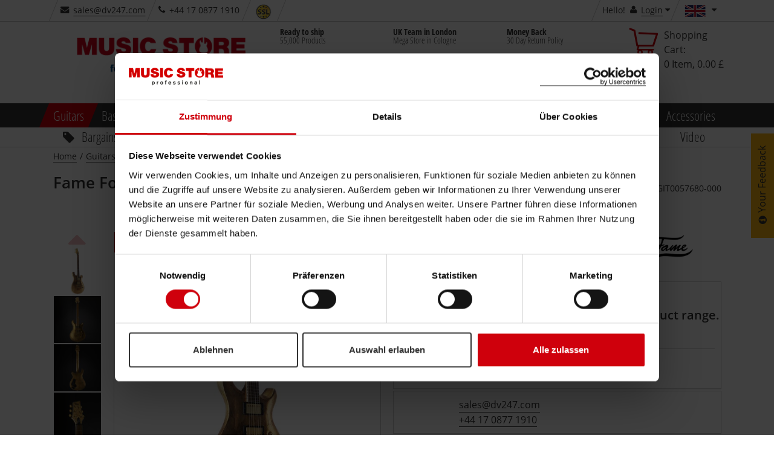

--- FILE ---
content_type: text/html;charset=utf-8
request_url: https://www.musicstore.com/en_GB/GBP/Fame-Forum-Custom-20th-Antique-Gold-FC2111088/art-GIT0057680-000
body_size: 42141
content:
<!DOCTYPE html><html lang="en" xmlns="http://www.w3.org/1999/xhtml" prefix="og: http://ogp.me/ns# fb: http://www.facebook.com/2008/fbml">
<head>
<meta http-equiv="content-language" content="en-gb" /><meta http-equiv="X-UA-Compatible" content="IE=edge" />
<meta http-equiv="Content-Type" content="text/html; charset=utf-8" />
<meta name="viewport" content="width=device-width, initial-scale=1.0" />
<meta name="format-detection" content="telephone=no" /><link rel="icon" type="image/png" href="/INTERSHOP/static/WFS/MusicStore-MusicStoreShop-Site/ms-gb/-/en_US/images/favicon.ico">
<link href="/INTERSHOP/static/WFS/MusicStore-MusicStoreShop-Site/ms-gb/-/en_US/images/Icon-76.png" rel="apple-touch-icon" />
<link href="/INTERSHOP/static/WFS/MusicStore-MusicStoreShop-Site/ms-gb/-/en_US/images/Icon-76.png" rel="apple-touch-icon" sizes="76x76" />
<link href="/INTERSHOP/static/WFS/MusicStore-MusicStoreShop-Site/ms-gb/-/en_US/images/Icon-60@2x.png" rel="apple-touch-icon" sizes="120x120" />
<link href="/INTERSHOP/static/WFS/MusicStore-MusicStoreShop-Site/ms-gb/-/en_US/images/Icon-76@2x.png" rel="apple-touch-icon" sizes="152x152" />
<link href="/INTERSHOP/static/WFS/MusicStore-MusicStoreShop-Site/ms-gb/-/en_US/images/Android-192.png" rel="icon" sizes="192x192" />
<link href="/INTERSHOP/static/WFS/MusicStore-MusicStoreShop-Site/ms-gb/-/en_US/images/Android-128.png" rel="icon" sizes="128x128" /><link rel="alternate" hreflang="es-ES" href="https://www.musicstore.com/es_ES/EUR/Fame-Forum-Custom-20th-Antique-Gold-FC2111088/art-GIT0057680-000" />
<link rel="alternate" hreflang="it-IT" href="https://www.musicstore.com/it_IT/EUR/Fame-Forum-Custom-20th-Antique-Gold-FC2111088/art-GIT0057680-000" />
<link rel="alternate" hreflang="de-AT" href="https://www.musicstore.com/de_AT/EUR/Fame-Forum-Custom-20th-Antique-Gold-FC2111088/art-GIT0057680-000" />
<link rel="alternate" hreflang="en-US" href="https://www.musicstore.com/en_US/USD/Fame-Forum-Custom-20th-Antique-Gold-FC2111088/art-GIT0057680-000" />
<link rel="alternate" hreflang="en-GB" href="https://www.musicstore.com/en_GB/GBP/Fame-Forum-Custom-20th-Antique-Gold-FC2111088/art-GIT0057680-000" />
<link rel="alternate" hreflang="de-CH" href="https://www.musicstore.com/de_CH/CHF/Fame-Forum-Custom-20th-Antique-Gold-FC2111088/art-GIT0057680-000" />
<link rel="alternate" hreflang="it-CH" href="https://www.musicstore.com/it_CH/CHF/Fame-Forum-Custom-20th-Antique-Gold-FC2111088/art-GIT0057680-000" />
<link rel="alternate" hreflang="fr-CH" href="https://www.musicstore.com/fr_CH/CHF/Fame-Forum-Custom-20th-Antique-Gold-FC2111088/art-GIT0057680-000" />
<link rel="alternate" hreflang="de-LU" href="https://www.musicstore.com/de_LU/EUR/Fame-Forum-Custom-20th-Antique-Gold-FC2111088/art-GIT0057680-000" />
<link rel="alternate" hreflang="fr-FR" href="https://www.musicstore.com/fr_FR/EUR/Fame-Forum-Custom-20th-Antique-Gold-FC2111088/art-GIT0057680-000" />
<link rel="alternate" hreflang="nl-NL" href="https://www.musicstore.com/nl_NL/EUR/Fame-Forum-Custom-20th-Antique-Gold-FC2111088/art-GIT0057680-000" />
<link rel="alternate" hreflang="pl-PL" href="https://www.musicstore.com/pl_PL/PLN/Fame-Forum-Custom-20th-Antique-Gold-FC2111088/art-GIT0057680-000" />
<link rel="alternate" hreflang="de-DE" href="https://www.musicstore.de/de_DE/EUR/Fame-Forum-Custom-20th-Antique-Gold-FC2111088/art-GIT0057680-000" />
<link rel="alternate" hreflang="fr-BE" href="https://www.musicstore.com/fr_BE/EUR/Fame-Forum-Custom-20th-Antique-Gold-FC2111088/art-GIT0057680-000" />
<link rel="alternate" hreflang="nl-BE" href="https://www.musicstore.com/nl_BE/EUR/Fame-Forum-Custom-20th-Antique-Gold-FC2111088/art-GIT0057680-000" />
<link rel="alternate" hreflang="ru-RU" href="https://www.musicstore.com/ru_RU/RUB/Fame-Forum-Custom-20th-Antique-Gold-FC2111088/art-GIT0057680-000" />
<link rel="alternate" hreflang="pt-PT" href="https://www.musicstore.com/pt_PT/EUR/Fame-Forum-Custom-20th-Antique-Gold-FC2111088/art-GIT0057680-000" />
<link rel="alternate" hreflang="x-default" href="https://www.musicstore.com/en_OT/EUR/Fame-Forum-Custom-20th-Antique-Gold-FC2111088/art-GIT0057680-000" />
<!-- No Affiliate Session Counted -->
<!-- 
Jan 24, 2026 1:55:39 AM
-->
<!--  --> 
 
<meta name="robots" content="index"><meta name="description" content="Fame Forum Custom 20th Anniversary Antique Gold, electric guitar with Seymour Duncan Picukps and Gold Finish ✓ ▻▻▻ Buy online now!" /><title>Fame Forum Custom 20th Antique Gold #FC2111088 | United Kingdom</title> 
<link rel="canonical" href="https://www.musicstore.com/en_GB/GBP/Fame-Forum-Custom-20th-Antique-Gold-FC2111088/art-GIT0057680-000" /><script type="text/javascript">
window.addEventListener("error", function(event) {
// JQuery may not be available yet.
var img = new Image();
img. src = "/INTERSHOP/static/WFS/MusicStore-MusicStoreShop-Site/-/-/de_DE/images/pixel.png?" 
+ "jsError[message]=" + encodeURIComponent(event.message) + "&"
+ "jsError[filename]=" + encodeURIComponent(event.filename) + "&" 
+ "jsError[lineno]=" + encodeURIComponent(event.lineno) + "&" 
+ "jsError[colno]=" + encodeURIComponent(event.colno) + "&"
+ "_=" + Math.floor(Math.random() * 1000000);
return false; 
});
</script><script type="text/javascript">
(function(){
if("PerformanceLongTaskTiming" in window){
var g=window.__tti={e:[]};
g.o=new PerformanceObserver(function(l){g.e=g.e.concat(l.getEntries())});
g.o.observe({entryTypes:["longtask"]})}
})();
</script><script type="text/javascript">
var current = {
categoryid : 'GITEGFAME', 
categorydomainname : 'MusicStore-GITARRE', 
catalogname : 'GITARRE', 
pageletentrypointid : '', 
pipeline : 'ViewProduct', 
startnode : 'Start', 
trackingcategorypath : 'Guitars/Electric Guitars/Fame Electric Guitar Models', 
localeid : 'en_US', 
currency : 'GBP', 
application : 'ms-gb', 
redirectQueryString : 'SKU=GIT0057680-000&ProductName=Fame-Forum-Custom-20th-Antique-Gold-FC2111088', 
redirectValue : '', 
redirectType : 'ProductDetail', 
suggestRedirect : 'false', 
localeSwitchUrl : 'https://www.musicstore.com/INTERSHOP/web/WFS/MusicStore-MusicStoreShop-Site/en_US/ms-gb/GBP/ViewCountry-Switch', 
preferredLocaleCheckURL : 'https://www.musicstore.com/INTERSHOP/web/WFS/MusicStore-MusicStoreShop-Site/en_US/ms-gb/GBP/ViewCountry-CheckPreferredLocale' 
}
</script>
<script src="/INTERSHOP/static/WFS/MusicStore-MusicStoreShop-Site/ms-gb/-/en_US/js/bundles/common.bundle.js?commit=a5d1e4138a" defer></script><script src="/INTERSHOP/static/WFS/MusicStore-MusicStoreShop-Site/ms-gb/-/en_US/js/bundles/pdp.bundle.js?commit=a5d1e4138a" defer></script>
<script type="text/javascript">var jsBundleLoaded = true;</script><script type="text/javascript">
if (typeof jsBundleLoaded === 'undefined') {
var script = document.createElement('script');
script.type = 'text/javascript';
script.src = '/INTERSHOP/static/WFS/MusicStore-MusicStoreShop-Site/ms-gb/-/en_US/js/bundles/basic.bundle.js?commit=a5d1e4138a';
script.setAttribute("defer", "defer");
document.getElementsByTagName('head')[0].appendChild(script);
}
</script>

<script type="text/javascript">
var msprops = {
lazy: 'true',
enableDropdownApply: 'false',
enabledFacetteFilter: 'true',
};
</script> 



 
 
<link rel="preload" href="https://www.musicstore.com/INTERSHOP/web/WFS/MusicStore-MusicStoreShop-Site/en_US/ms-gb/GBP/GetExternalizedStrings-Start" as="script">
<script src="https://www.musicstore.com/INTERSHOP/web/WFS/MusicStore-MusicStoreShop-Site/en_US/ms-gb/GBP/GetExternalizedStrings-Start" defer></script>
<script type="text/javascript">
// Picture element HTML5 shiv
document.createElement( "picture" );
</script>
<script type="text/javascript">
(function defer() {
if (window.KOR) {
KOR.namespace('KOR.store.urls').productJSON = "https://www.musicstore.com/INTERSHOP/web/WFS/MusicStore-MusicStoreShop-Site/en_US/ms-gb/GBP/GetProductData-FormatProduct?Format=JSON"; // additional params: SKU, ProductID, CatalogCategoryID
KOR.store.urls.productAjaxRequest = "https://www.musicstore.com/INTERSHOP/web/WFS/MusicStore-MusicStoreShop-Site/en_US/ms-gb/GBP/ViewProduct-RenderProductComponents?CatalogID=&CategoryName="; // additional params: SKU, cid, [cid, cid, ...]
KOR.store.urls.externalizedStrings = "https://www.musicstore.com/INTERSHOP/web/WFS/MusicStore-MusicStoreShop-Site/en_US/ms-gb/GBP/GetExternalizedStrings-Start"; // additional params:
KOR.store.urls.miniCartHeader = "https://www.musicstore.com/INTERSHOP/web/WFS/MusicStore-MusicStoreShop-Site/en_US/ms-gb/GBP/ViewPagelet_comp_cart-RunningCartTotal"; // additional params:
KOR.store.urls.getRecommendedProductsAjaxRequest = "https://www.musicstore.com/INTERSHOP/web/WFS/MusicStore-MusicStoreShop-Site/en_US/ms-gb/GBP/ViewProductRecommendation-Start"; // params: SKU, ContextViewId
KOR.store.urls.getRecommendationSessionAjaxRequest = "https://www.musicstore.com/INTERSHOP/web/WFS/MusicStore-MusicStoreShop-Site/en_US/ms-gb/GBP/ViewProductRecommendation-GetSessionData"; // no params
KOR.store.urls.loginPage = "https://www.musicstore.com/en_GB/GBP/login";
KOR.store.urls.captchaValidation = "https://www.musicstore.com/INTERSHOP/web/WFS/MusicStore-MusicStoreShop-Site/en_US/ms-gb/GBP/ViewCheckoutPayment-ValidateCaptchaInputs"; 
} else {
setTimeout(function() { defer() }, 50);
}
})();
</script><script type="text/javascript">
var feedbackBoxDelay = '15'; 
var tileURL = 'https://www.musicstore.com/en_GB/GBP/producttile';
var MSMoneyFormat;
(function defer() {
if (window.jQuery) {
// first check user default language cookie
checkUserLanguageCookie();

MSMoneyFormat = {
currency: '$',
mark: '.',
thousand: ',',
decimals: 2,
leadingUnit: true,
format: function(price) {
return (typeof price !== 'undefined')? MSMoneyFormat.getFormatter().to(parseFloat(price)) : '';
}, // format
getFormatter: function(decimals) {
MSMoneyFormat.init();
if (typeof(decimals) != 'undefined') {
MSMoneyFormat.decimals = decimals;
} // end of if
return wNumb(MSMoneyFormat)
}, // getFormatter
init: function() {
MSMoneyFormat.prefix = (MSMoneyFormat.leadingUnit == true )? MSMoneyFormat.currency + ' ' : '';
MSMoneyFormat.postfix = (MSMoneyFormat.leadingUnit == false)? ' ' + MSMoneyFormat.currency : ''; 
} // init
} // MSMoneyformat
MSMoneyFormat.init();
$(document).ready(function() {
var translations = new Object();
translations['brand'] = 'Manufacturer';
translations['brand.headline'] = 'Brand Suggestion';
translations['searchTerm'] = 'Search term';
translations['searchTerm.headline'] = 'Search suggestions';
translations['category'] = 'Category';
translations['category.headline'] = 'Suggest category';
translations['productName'] = 'Product name';
translations['productName.headline'] = 'Product suggestions';
translations['content'] = 'Content';
translations['unspecified'] = 'Unspecified';
translations['suggestCountSingle'] = 'A product';
translations['suggestCountMulti'] = '[0] Products';
// For all search forms
$('form.js-searchbox').each(function(index) {
var searchForm = $(this);
var inputField = searchForm.find('input.kor-searchForm:first');
var searchUrl = searchForm.attr('action');
var suggestUrl = 'https://www.musicstore.com/INTERSHOP/web/WFS/MusicStore-MusicStoreShop-Site/en_US/ms-gb/GBP/ViewSuggestSearch-Suggest';
var formName = searchForm.attr('name');
var queryParamName = inputField.attr('name');
var divLayerName = inputField.data('div-layer-id');
var instanceName = 'inst' + index;
var debugMode = false;
var showImages = true;
var productDetailPageUrl = 'https://www.musicstore.com/en_GB/GBP/_NAME_PLACEHOLDER_/art-_SKU_PLACEHOLDER_';
var multiPriceId = 'Price_ms_gb';
var suggest = new FactfinderSuggest();
suggest.init(suggestUrl, formName, queryParamName, divLayerName, instanceName, debugMode, showImages, translations, multiPriceId, productDetailPageUrl);
document.onmousedown = suggest.hideLayerOutsideCall;
}); // each
}) // ready
} else {
setTimeout(function() { defer() }, 50);
}
})();
</script><link type="text/css" rel="preload" href="/INTERSHOP/static/WFS/MusicStore-MusicStoreShop-Site/ms-gb/-/en_US/minimized/productdetailpage.critical.css?commit=a5d1e4138a" as="style"/>
<link type="text/css" rel="stylesheet" href="/INTERSHOP/static/WFS/MusicStore-MusicStoreShop-Site/ms-gb/-/en_US/minimized/productdetailpage.critical.css?commit=a5d1e4138a" media="all"/>
<link type="text/css" rel="preload" href="/INTERSHOP/static/WFS/MusicStore-MusicStoreShop-Site/ms-gb/-/en_US/minimized/productdetailpage.bundle.min.css?commit=a5d1e4138a" as="style"/>
<link type="text/css" rel="stylesheet" href="/INTERSHOP/static/WFS/MusicStore-MusicStoreShop-Site/ms-gb/-/en_US/minimized/productdetailpage.bundle.min.css?commit=a5d1e4138a" media="all"/> 
<!--[if IE]>
<link type="text/css" rel="stylesheet" href="/INTERSHOP/static/WFS/MusicStore-MusicStoreShop-Site/ms-gb/-/en_US/minimized/ie-main.css?commit=a5d1e4138a" media="all"/>
<![endif]-->
<!--[if lte IE 9]>
<link type="text/css" rel="stylesheet" href="/INTERSHOP/static/WFS/MusicStore-MusicStoreShop-Site/ms-gb/-/en_US/minimized/ie9.bundle.min.css?commit=a5d1e4138a" media="all"/>
<![endif]-->
<noscript>
<link type="text/css" rel="stylesheet" href="/INTERSHOP/static/WFS/MusicStore-MusicStoreShop-Site/ms-gb/-/en_US/minimized/jsdisabled.bundle.min.css?commit=a5d1e4138a" media="all"/> 
</noscript>
<!-- HTML5 Shiv and Respond.js IE8 support of HTML5 elements and media queries -->
<!-- WARNING: Respond.js doesn't work if you view the page via file:// -->
<!--[if lt IE 9]>
<script src="/INTERSHOP/static/WFS/MusicStore-MusicStoreShop-Site/ms-gb/-/en_US/js/html5shiv.min.js"></script>
<script src="/INTERSHOP/static/WFS/MusicStore-MusicStoreShop-Site/ms-gb/-/en_US/js/respond.js"></script>
<![endif]--><meta property="fb:admins" content="661314931,1525031281" />
<meta property="fb:app_id" content="156065597750220">
<meta property="fb:page_id" content="130026583700290" />
<meta property="og:latitude" content="50.94394899658564" />
<meta property="og:longitude" content="6.996273994445801" />
<meta property="og:street-address" content="Istanbulstr. 22" />
<meta property="og:locality" content="Cologne" />
<meta property="og:region" content="NRW" />
<meta property="og:postal-code" content="51103" />
<meta property="og:country-name" content="Germany" /><meta property="og:email" content="sales@dv247.com" />
<meta property="og:phone_number" content="+44 17 0877 1910" />
<meta property="og:fax_number" content="" />
<script type="application/ld+json">
{ "@context" : "https://schema.org/",
"@type" : "Organization",
"name" : "United Kingdom",
"legalName" : "MUSIC STORE professional UK / DV247 LTD",
"url" : "www.musicstore.com/en_GB/GBP",
"logo" : {
"@type" : "ImageObject",
"contentUrl" : "https://www.musicstore.com/INTERSHOP/static/WFS/MusicStore-MusicStoreShop-Site/ms-gb/-/en_US/images/general/logo.dv.png"
},
"sameAs" : ["https://twitter.com/musicstore_de","https://www.facebook.com/MusicStoreKoeln","https://www.youtube.com/user/MusicStoreTV","https://www.instagram.com/music_store_professional/"],
"email" : "info@musicstore.de",
"telephone" : "+49 221 8884-0",

"contactPoint" : [{
"contactType" : "customer service",
"productSupported" : "Guitars",
"telephone" : "+44 17 0877 1910",
"faxNumber" : "",
"email" : "sales@dv247.com",
"availableLanguage" : [
 
{
"@type" : "Language",
"name" : "en-GB"
}
],
"areaServed" : "GB"
}],

"hasPOS" : [{
"@type" : "Place",
"address" : {
"@type" : "PostalAddress",
"streetAddress" : "Istanbulstraße 22-26",
"addressLocality" : "Cologne",
"addressRegion" : "NRW",
"postalCode" : "51103"
}
}]
}
</script><meta property="og:title" content="Fame Forum Custom 20th Antique Gold #FC2111088 favorable buying at ..." />

<meta property="og:description" content="Electric guitar, Antique Gold Finish, Limited Edition, Roasted Birdseye Maple fretboard, Seymour Duncan pickups, Piezo-pickup, case" />
<meta property="og:image" content="http://images.musicstore.de/images/1280/fame-forum-custom-20th-antique-gold-fc2111088_1_GIT0057680-000.jpg" />
<meta property="og:url" content="https://www.musicstore.com/en_GB/GBP/Fame-Forum-Custom-20th-Antique-Gold-FC2111088/art-GIT0057680-000" />
<meta property="og:price:amount" content="2359.00" />
<meta property="og:price:currency" content="GBP" />
<meta property="og:type" content="product" /><meta name="twitter:card" content="product">
<meta name="twitter:site" content="@musicstore_de">
<meta name="twitter:title" content="Fame Forum Custom 20th Antique Gold #FC2111088 favorable buying at ...">
<meta name="twitter:description" content="Electric guitar, Antique Gold Finish, Limited Edition, Roasted Birdseye Maple fretboard, Seymour Duncan pickups, Piezo-pickup, case">
<meta name="twitter:images" content="http://images.musicstore.de/images/1280/fame-forum-custom-20th-antique-gold-fc2111088_1_GIT0057680-000.jpg">
<meta name="twitter:label1" content="Category">
<meta name="twitter:data1" content="Fame Electric Guitar Models">
<meta name="twitter:label2" content="Price">
<meta name="twitter:data2" content="&pound; 2,359.00">
<!-- Google Tag Manager -->
<script type="text/javascript">
(function(w,d,s,l,i){w[l]=w[l]||[];w[l].push({'gtm.start':
new Date().getTime(),event:'gtm.js'});var f=d.getElementsByTagName(s)[0],
j=d.createElement(s),dl=l!='dataLayer'?'&l='+l:'';j.async=true;j.src='//www.googletagmanager.com/gtm.js?id='+i+dl;f.parentNode.insertBefore(j,f);
})(window,document,'script','dataLayer','GTM-PHHQ9DK'); 
</script>
<!-- End Google Tag Manager --><link rel="preload" href="/INTERSHOP/static/WFS/MusicStore-MusicStoreShop-Site/ms-gb/-/en_US/fonts/open-sans-condensed-v12-cyrillic-ext_greek_vietnamese_latin_cyrillic_greek-ext_latin-ext-700.woff2" as="font" crossorigin/>
<link rel="preload" href="/INTERSHOP/static/WFS/MusicStore-MusicStoreShop-Site/ms-gb/-/en_US/fonts/open-sans-v15-cyrillic-ext_greek_vietnamese_latin_cyrillic_greek-ext_latin-ext-600.woff2" as="font" crossorigin/>
<link rel="preload" href="/INTERSHOP/static/WFS/MusicStore-MusicStoreShop-Site/ms-gb/-/en_US/fonts/open-sans-v15-cyrillic-ext_greek_vietnamese_latin_cyrillic_greek-ext_latin-ext-regular.woff2" as="font" crossorigin/>
<link rel="preload" href="/INTERSHOP/static/WFS/MusicStore-MusicStoreShop-Site/ms-gb/-/en_US/fonts/icomoon.ttf?sjxpe2" as="font" crossorigin/><script type="text/javascript">
if (window.performance
&& window.performance.getEntriesByType) {
(function defer() {
var perfEntries = performance.getEntriesByType("navigation");
if (!perfEntries || (perfEntries.length == 0)) {
return;
}
var perf = perfEntries[0];
if (!perf.toJSON) {
return;
}
if ( window.jQuery
&& perf
&& (perf.loadEventEnd !== 0)) {
var value = perf.toJSON();
delete value.name;
var img = new Image();
img. src = "/INTERSHOP/static/WFS/MusicStore-MusicStoreShop-Site/-/-/de_DE/images/pixel.png?" 
+ $.param({
performanceNavigationTiming: value,
_: Math.floor(Math.random() * 1000000)
});
} else {
setTimeout(function() { defer() }, 500); 
}
})();
}
</script><script type="text/javascript">
var supportedPromise = ('Promise' in window);
if(supportedPromise === true){
(function defer() {
if (typeof(ttiPolyfill) !== "undefined") {
ttiPolyfill.getFirstConsistentlyInteractive().then(function (tti) {
if (tti > 1) {
var img = new Image();
img. src = "/INTERSHOP/static/WFS/MusicStore-MusicStoreShop-Site/-/-/de_DE/images/pixel.png?" 
+ $.param({
performanceNavigationTiming: {firstConsistentlyInteractive: tti},
_: Math.floor(Math.random() * 1000000)
});
}
}); 
} else {
setTimeout(function() { defer() }, 500); 
}
})();
}
</script><style type="text/css">.sprite-paypal-ratenzahlung { display: none !important;}
.lazy-fade-in {
	opacity: 1;
	transition: opacity 0.1s ease-in-out!important;
	-moz-transition: opacity 0.1s ease-in-out!important;
	-webkit-transition: opacity 0.1s ease-in-out!important;
}
@media (min-width: 320px) and (max-width: 667px) {
.product-images-box .image-box .kor-product-photo .stoererlist .stoererwrapper {display: block;}
.product-list-box .tile-product-wrapper .tile-product .image-box .stoererlist .stoererwrapper {display: block;}
.js-show-after-reco div .product-list-box .slick-slider .slick-list .slick-track .ident .tile-product-wrapper .tile-product div .image-box a ul.stoererlist li div.stoererwrapper {display: block;}
}
#productBoxConsorsFinancingLogo img {
width:100%;
}
#productBoxPaypalRatenzahlungFinancingLogo img {
width: 100%;
}
@media (max-width: 667px) {
#productBoxConsorsFinancingLogo img {
width: 30%;
}
#productBoxPaypalRatenzahlungFinancingLogo img {
width: 30%;
}
}
div#checkout-cart-page div[data-id="cart-update-form"] form.kor-shoppingCartCommand div.wishlist-link {float: left; margin-left: 1rem;}
#static-page .ident.list .tile-product .image-data-actions-box .data-box .description p{
	display:none;
}
#filter-box #facette-filter-accordion .filter_Topseller, .filter_AufAnfrage, .filter_Neuheiten, .filter_Ondemand, .filter_New {display: none;}
#static-page .unsichtbareListe .product-list-box {display: none;}
.box-content.col-xsp-12.col-sm-6.col-xlg-3.contact { display:none;}



@media (min-width: 668px) {
#productlist-page .product-list-box .grid .tile-product-wrapper, #brands-detail-page .product-list-box .grid .tile-product-wrapper {
border: 1px solid rgba(204, 204, 204, 0) !important;
}
#productlist-page .product-list-box .grid .tile-product-wrapper:hover, #brands-detail-page .product-list-box .grid .tile-product-wrapper:hover {
 border: 1px solid rgba(204, 204, 204, 1) !important;
}
}
@media (max-width: 667px) {
#productlist-page .settings-box:nth-child(2) .filter-select-box-container, #productsearch-page .settings-box:nth-child(2) .filter-select-box-container, #brands-detail-page .categorylist-page .category-list-box > .row .settings-box:first-child .filter-select-box-container {
position: absolute;
top: 8.845rem;
width: 55% !important;
left: 0;
margin-left: 1rem !important;
}
@media (min-width:320px) and (max-width:399px) {
#productlist-page .settings-box .filter-select-box-container, #productsearch-page .settings-box .filter-select-box-container, #brands-detail-page .settings-box .filter-select-box-container {
width: 60% !important;
}
}
#productlist-page button[data-target="#filter-box"], #productsearch-page button[data-target="#filter-box"], #brands-detail-page button[data-target="#filter-box"] {
width: 35% !important;
height: 3.7rem;
border-radius: .3rem;
position: relative;
float: right;
margin-right: 2rem !important;
}
@media (min-width:320px) and (max-width:399px) {
#productlist-page button[data-target="#filter-box"], #productsearch-page button[data-target="#filter-box"], #brands-detail-page button[data-target="#filter-box"] {
width: 27.5% !important;
}
}
}
@media (max-width: 419px) {
    #static-page .shipping-costs-table:not(.big) table td:nth-of-type(1) {padding: 2px 4px 2px 2px; }
    #static-page .shipping-costs-table:not(.big) table td:before {padding-top: unset; width:75%; white-space: nowrap; overflow: hidden; text-overflow: ellipsis;}
    #static-page .shipping-costs-table:not(.big) table td:nth-of-type(2):before {display: inline-block; text-align: left;}
    #static-page .shipping-costs-table:not(.big) table td:nth-of-type(2) span {float: right !important;}
    #static-page .shipping-costs-table:not(.big) table td:nth-of-type(3):before, #static-page .shipping-costs-table:not(.big) table td:nth-of-type(4):before {display: inline-block; text-align: left;}
    #static-page .shipping-costs-table:not(.big) table td {padding: 0 10px 0 75%; text-align: right;}
}

@media (max-width: 667px) {#product-page .container-fluid .productdata .headline-box .col-md-12 span.artnr {display: block;padding-top: 0;}
}
@media (min-width: 668px) {#product-page .productdata .product-info .productvariants-overlay-container .productvariants-overlay .row .col-xsp-12.col-xlg-8.nopadr {width: 66.66667%;float: left;}
}
.product-list-box div.slicky div.ident .tile-product-wrapper .tile-product .image-box a span.overlay-price-strikethrough {
text-shadow: 0 0 2px white, 0 0 2px white, 0 0 2px white, 0 0 2px white, 0 0 2px white, 0 0 2px white, 0 0 2px white, 0 0 2px white, 0 0 2px white, 0 0 2px white, 0 0 2px white, 0 0 2px white, 0 0 2px white, 0 0 2px white, 0 0 2px white, 0 0 2px white, 0 0 2px white, 0 0 2px white, 0 0 2px white, 0 0 2px white, 0 0 2px white, 0 0 2px white, 0 0 2px white, 0 0 2px white,0 0 2px white, 0 0 2px white, 0 0 2px white, 0 0 2px white,0 0 2px white, 0 0 2px white, 0 0 2px white, 0 0 2px white,0 0 2px white, 0 0 2px white, 0 0 2px white, 0 0 2px white,0 0 2px white, 0 0 2px white, 0 0 2px white, 0 0 2px white;
font-size:3.5rem;
}
@media (max-width: 599px) {
.product-list-box div.slicky div.ident .tile-product-wrapper .tile-product .image-box a span.overlay-price-strikethrough {
font-size:2.5rem;
top:35%;
}
.product-list-box div.slicky div.ident .tile-product-wrapper .tile-product .image-box a span.overlay-price-strikethrough::before {
border-top: .3rem solid;
}
}
@media (min-width: 668px) AND (max-width: 768px) {
.product-list-box div.slicky div.ident .tile-product-wrapper .tile-product .image-box a span.overlay-price-strikethrough {
font-size:2.5rem;
top:35%;
}
.product-list-box div.slicky div.ident .tile-product-wrapper .tile-product .image-box a span.overlay-price-strikethrough::before {
border-top: .3rem solid;
}
}
@media (min-width: 769px) AND (max-width: 1024px) {
.product-list-box div.slicky div.ident .tile-product-wrapper .tile-product .image-box a span.overlay-price-strikethrough {
font-size:3rem;
top:30%;
}
.product-list-box div.slicky div.ident .tile-product-wrapper .tile-product .image-box a span.overlay-price-strikethrough::before {
border-top: .3rem solid;
}
}
@media (min-width: 1025px) AND (max-width: 1124px) {
.product-list-box div.slicky div.ident .tile-product-wrapper .tile-product .image-box a span.overlay-price-strikethrough {
top:30%;
}
}
@media (min-width: 1125px) AND (max-width: 1456px) {
.product-list-box div.slicky div.ident .tile-product-wrapper .tile-product .image-box a span.overlay-price-strikethrough {
top:35%;
}
}
@media (min-width: 1664px) {
.product-list-box div.slicky div.ident .tile-product-wrapper .tile-product .image-box a span.overlay-price-strikethrough {
top:25%;
}
}
.product-teaser-tile .wrapper .images span.overlay-price-strikethrough {
    text-shadow: 0 0 2px white, 0 0 2px white, 0 0 2px white, 0 0 2px white, 0 0 2px white, 0 0 2px white, 0 0 2px white, 0 0 2px white, 0 0 2px white, 0 0 2px white, 0 0 2px white, 0 0 2px white, 0 0 2px white, 0 0 2px white, 0 0 2px white, 0 0 2px white, 0 0 2px white, 0 0 2px white, 0 0 2px white, 0 0 2px white, 0 0 2px white, 0 0 2px white, 0 0 2px white, 0 0 2px white,0 0 2px white, 0 0 2px white, 0 0 2px white, 0 0 2px white,0 0 2px white, 0 0 2px white, 0 0 2px white, 0 0 2px white,0 0 2px white, 0 0 2px white, 0 0 2px white, 0 0 2px white,0 0 2px white, 0 0 2px white, 0 0 2px white, 0 0 2px white;
}
.review-youtube-container .review-play, .youtube-container .play {
    background: #CF000C;
    transform-origin: center;
    -webkit-transition: transform 300ms ease-out;
    -moz-transition: transform 300ms ease-out;
    -o-transition: transform 300ms ease-out;
    transition: transform 300ms ease-out;
}
.review-youtube-container:hover .review-play, .youtube-container:hover .play {
    transform: translate(-50%, -50%) scale(1.05);
}

@media (max-width: 399px) {
    #account-create-page form[name="RegisterUserSimple"] .row .col-md-5.nopad.col-md-push-1.col-xsp-12 h3 {
        margin-bottom: 29px;
    }
}
@media (min-width: 400px) {
    #account-create-page form[name="RegisterUserSimple"] .row .col-md-5.nopad.col-md-push-1.col-xsp-12 h3 {
        margin-bottom: 32px;
    }
}

#ShippingMethod_TetrisTest ~ label {
    display: none;
}

#checkout-billingshipping-page #payment-types-box .type.klarna .sprite-klarna-color {
    background-image: url(https://x.klarnacdn.net/payment-method/assets/badges/generic/klarna.svg);
    border-radius: unset;
    background-color: unset;
    width: 45px;
    height: 25px;
    background-size: cover;
}

@media (min-width:420px){
#lightboxModal .modal-content {
max-height: calc(100vh - 150px);
}
}
@media (max-width: 419px) {
#lightboxModal .modal-content {
max-height:calc(100vh - 91px);
}
}


#product-page .price-box span.product-availability .sprite-avail-1 + span.padlr0-xsl, #checkout-review-page .review-table .shopping-cart-product-description .shopping-cart-stock-info .product-availability .sprite-avail-1 + span.padlr0-xsl, #checkout-cart-page .shopping-cart-table .shopping-cart-product-description .shopping-cart-stock-info .product-availability .sprite-avail-1 + span.padlr0-xsl {
    font-weight: bold;
    color: #cf000c;
}
#papercouponform label[for="CreateGiftCertificateForm_Note"] > span { font-weight: bold;}



html[lang="ru"] .faktura, html[lang="ru"] .product-list-box div.slicky div.ident .tile-product-wrapper .tile-product .data-box div[data-dynamic-block-name=ProductTile-ProductDetails] .availability-and-price div.price-box span.faktura, .slider-products-box div.slicky div.ident .tile-product-wrapper .tile-product .data-box div[data-dynamic-block-name=ProductTile-ProductDetails] .availability-and-price div.price-box span.faktura {display:none;}


.pricewrapper .front .price-box .final span.recommended-retail-price {
text-decoration:none;
}

/*Auf wunsch von Herrn Sauer wurde das Icon für Bestellt und Kurzfristig Lieferbar getauscht*/
.sprite-avail-2 {background-position: 0 -6840px!important;}
.sprite-avail-1 {background-position: 0 -6960px!important; }


/*Tiefpreisgarantie deaktivieren*/
.product-page .js-actions-box ul li:last-child{display:none;}

/*Consorsfinanz mobile Ansicht für Ratenplan*/
@media (max-width: 668px){
.financing-table table td, .financing-table table.table-small td {
    padding: inherit!important;
}
div#financingCalculatorModal .modal-content {
    overflow: scroll;
}
}


/*Category Teaser auf der Startseite zentrieren und Abstand nach unten vergrößern*/
@media (min-width: 769px) {
   .landing-page .row .category-container-tile .inner{
       float:none;
       width:75%;
       margin:auto;
    }

   .landing-page .advantage-image-teaser{
      margin-top:35px;
   }
}

@media (min-width: 1025px) {
   .landing-page .row .category-container-tile .inner{
       float:none;
       width:100%;
       margin-bottom: 28px;
       border-bottom: #cecece 1px solid;
    }

   .landing-page .row .category-container-tile .inner:hover{
       border-bottom: #000000 1px solid;
    }

   .category-container-tile .inner .category-name-box{
       width: 80%;
    }

   .landing-page .advantage-image-teaser{
      margin-top:35px;
   }
}

/*Viewport XSL*/
@media (max-width: 667px) {
	.landing-page ul.stoererlist li .stoererwrapper.first span {
		font-size:16px!important;
	}
	
	.stoererwrapperTextLine2 {
		font-size: 30px!important;
	}
	
	.stoererwrapperTextLine3 {
		font-size: 18px!important;
	}
	
	.sliderOldPrice.dynamicSize {
		font-size: 22px;
		margin-bottom: 10px;
	}
}

/*Viewport SM*/
@media (min-width: 668px) and (max-width:768px) {
	.landing-page ul.stoererlist li .stoererwrapper.first span {
		font-size:22px!important;
	}
	
	.stoererwrapperTextLine2 {
		font-size: 26px!important;
	}
	
	.stoererwrapperTextLine3 {
		font-size: 16px!important;
	}
	
	/*.sliderOldPrice.dynamicSize {
		font-size: 22px;
	}*/
	
	.sliderPrice.big {
		font-size: 56px
	}
	
	.sliderPrice.notSoBig {
		font-size: 40px;
	}
	
}


/*Viewport MD*/
@media (min-width: 769px) and (max-width:1023px) {
	.landing-page ul.stoererlist li .stoererwrapper.first span {
		font-size:24px!important;
	}
}

/*Viewport LG*/
@media (min-width: 1024px) and (max-width:1456px) {
	.landing-page ul.stoererlist li .stoererwrapper.first span {
		font-size:24px!important;
	}
	
	.stoererwrapperTextLine2 {
		font-size: 42px!important;
	}
	
	.stoererwrapperTextLine3 {
		font-size: 2em!important;
	}
	
	.sliderOldPrice.dynamicSize {
		font-size: 32px;
	}
	
	.sliderPrice.big {
		font-size: 72px
	}
	
	.sliderPrice.notSoBig {
		font-size: 42px;
	}
	
	.sliderPrice .smallCurrencySymbol {
		font-size: 70px;
	}
}

.landing-page .product-content-teaser .stoererlist {
display:block;
}

.glossary-link {
    color: blue;
    border-bottom-color: blue;
    border-bottom-style: solid;
}




.newsletter-teaser-modal {
    background-image: url(https://images.musicstore.de/assets/newsletter/newsletter_bg.jpg?v1);
    background-position: center top;
    background-size: 100% auto;
}

.newsletter-content-container button {
    background-color: #009900;
    border-color: #3c763d;
}

.newsletter-content-container button:hover {
    background-color: #05b705;
    border-color: #009900;
}

h1, .h1 {
    margin-bottom: 56px;
    margin-top: 28px;
}

.category-list-box .category-container-tile>a{
    border-top: 0px;
    border-left: 0px;
    border-right: 0px;
    border-bottom: 1px; 
    border-style: solid;
    border-color: #e5e5e5;
    height: 62px;
}

.category-list-box .category-container-tile>a:hover{
    border-color: #000000;
}

@media (max-width: 768px) {
.product-content-teaser .teaser-wrapperlink .stoererlist .stoererwrapper.third span{
  /* font-size: 1.7vw; */
  font-size: 3.0vw;
  }
}

.product-content-teaser .teaser-wrapperlink img.img-responsive{
  /* min-height: 128px; */
  min-height: 88px;
}

@media (max-width: 667px) {
    .stoererwrapperTextLine3 {
        font-size: 16px !important;
        bottom: 24px;
        position: fixed;
    }
}


@media only screen and (max-width: 667px) {
    .priceBottom {
        bottom: 80px;
    }
}


@media (max-width: 667px) {
    .stoererwrapperTextLine2 {
        font-size: 28px !important;
        bottom: 46px;
        position: fixed;
        overflow: hidden;
        width: 99vw;
        height: 42px;
    }
}

@media only screen and (max-width: 667px) {
    .visibleInMobile {
        display: block;
        top: 0px;
        position: fixed;
        overflow: hidden;
    }
}

    /* Mobile Button Redesign */

@media (max-width: 667px) {
    .header-searchbox button, .mobile-search-button button, .mobile-cart-button button, .mobile-menu-button button {
        background-color: white;
        border-color: #fff;
        color: #333;
    }
}

@media (max-width: 667px) {
    .header .content-area .minicart .mobile-cart-button {
        scale: 1.3;
    }
}

@media (max-width: 667px) {
.header .header-searchbox button.btn {
    border-color: #ccc;
    border-radius: 0px;
    border-width: 1px;
    }
}

    /* Mobile Category Tiles Redesign */

@media (max-width: 399px) {
    .category-container-tile .inner .category-name-box .name {
        font-size: 10px;
    }
}

@media (max-width: 667px) {
    .category-container-tile .inner .category-name-box .name {
        font-size: 12px;
    }
}

@media (max-width: 667px) {
.category-container-tile .inner {
    height: 70px;
    }
}

@media (max-width: 667px) {
.category-container-tile .inner .image img {
    width: 84%;
    }
}

    /* Mobile USPs Redesign */

@media (max-width: 667px) {
    .white-stripe.advantages ul li {
        width: 96%;
        font-size: 16px;
        line-height: 1;
    }
}


.recommended-retail-price.nopadlr.strikethrough-diagonal {
     text-decoration: line-through;
}

.product-page .productdata .product-data-upper .kor-priceContainer .recommended-retail-price-pdp::before {
    left: 55px;
    width: 62%;
}

.product-page .productdata .product-data-upper .kor-priceContainer .recommended-retail-price-pdp {
     font-size: 20px;
}

.contentText.special-offer-contentText {
     @media (min-width: 320px) and (max-width: 419px)  {
        padding: 10px;
    }
}


.header .content-area  {
   z-index: 910;
}


 #checkout-newuseraddress-page .additionalCustomerForm label[for="customertype_b2b"],
 #account-page .additionalCustomerForm label[for="customertype_b2b"],
 #checkout-newuseraddressregister-page label[for="customertype_b2b"],
 #checkout-addressbook-page label[for="customertype_b2b"],
 #checkout-newuseraddress-page .additionalCustomerForm label[for="customertype_school"],
 #checkout-newuseraddressregister-page label[for="customertype_school"],
 #account-page label[for="customertype_school"],
 #checkout-addressbook-page label[for="customertype_school"]
 { display:none; }
 .categorylist-page .teaser-fullframe{ margin-top: 40px !important; margin-bottom: 40px !important; } @media (min-width: 668px) { .teaser-fullframe a:not(.teaser-wrapperlink) { right: 38% !important; bottom: 10% !important; } }
 .categorylist-page .teaser-fullframe{ margin-top: 40px !important; margin-bottom: 40px !important; } @media (min-width: 668px) { .teaser-fullframe a:not(.teaser-wrapperlink) { right: 38% !important; bottom: 10% !important; } }
.newsletter-subscription-modal{
    background-image: url(https://images.musicstore.de/assets/newsletter/newsletter_bg.jpg?v1);
    background-position: center top;
    background-size: cover;
}</style>
<script type="text/javascript">/*(function defer() { 
  
 if(document.getElementById("landingPagePromoOverlay") != null) {
    var elem = document.getElementById("landingPagePromoOverlay").getElementsByTagName("img")[0];
    var src = elem.dataset.lazy.replace(/\/(960)\//,"\/0$1\/");
    elem.dataset.src = src; elem.dataset.lazyload = true;
} else {
    setTimeout(function() { defer() }, 50);
  }
})();*/

(function defer() { if (window.jQuery) { $(document).ready(function() { $("#filter-box").removeAttr("style"); if($("#filter-box").length != 0){ $(".product-list-box").removeClass("col-lg-offset-2").removeClass("col-md-offset-3").removeClass("col-sm-offset-3"); } }); } else { setTimeout(function() { defer() }, 50); } })();

(function defer() {
	if (document.getElementById("tsbadgeResponsiveTop_db8d3657bdbe440c985ae127463eaad4")!= null) {
		document.getElementById("tsbadgeResponsiveTop_db8d3657bdbe440c985ae127463eaad4").setAttribute("style", "display:none;!important");
	} else {
		setTimeout(function() { defer() }, 1);
	}
})();

(function defer() {
if (window.jQuery) {
    $(document).ready(function() {
        var newsletterForm = $("#NewsletterForm");
        if(newsletterForm.length === 1) {
            var action = newsletterForm.attr("action");	
            newsletterForm.attr("action", action + "?inp_237=3");
        }
    });
} else {
    setTimeout(function() { defer() }, 50);
}
})();

(function defer() {
if (window.jQuery) {
    $(document).ready(function() {
        var newsletterForm2 = $("#newsletterTeaserModal #NewsletterForm");
        if(newsletterForm2.length === 1) {
            var action = newsletterForm2.attr("action");	
            newsletterForm2.attr("action", action + "?inp_237=3");
        }
    });
} else {
    setTimeout(function() { defer() }, 50);
}
})();

if ("URLSearchParams" in window) {
    var params = new URLSearchParams(document.location.search.substring(1));
    if (params) {
        var flags = params.get("fakeCookieConsent");
    }
    if (params && flags) {
        // suppress displayCookieConsent
       
        document.cookie="32002L0058=true; Path=/;";
                   
    }
}
document.addEventListener("DOMContentLoaded", function() {
    var paymentShippingPage = document.getElementById("checkout-billingshipping-page");
    if (paymentShippingPage !== null) {
        var elemCOD = document.querySelector("#checkout-billingshipping-page form #payment-types-box ul.list-paymenttypes li label.disabledOp span[data-ms-layer-target='#payment-overlay-cod']");
        var elemKlarnaInvoice = document.querySelector("#checkout-billingshipping-page form #payment-types-box ul.list-paymenttypes li label.disabledOp span[data-ms-layer-target='#payment-overlay-klarna']");
        var upsExpressChecked = document.getElementById("ShippingMethod_UPSExpressShippingDE").checked;
        
        if((elemCOD !== null && elemKlarnaInvoice !== null) && upsExpressChecked) { 
            var overlayCOD = document.getElementById("payment-overlay-cod");
            var overlayKlarnaInvoice = document.getElementById("payment-overlay-klarna");

            if (document.documentElement.lang === "de") {
                var upsString = "Diese Zahlart ist nicht mit der Versandart UPS Expressversand kombinierbar.";
            } else {
                var upsString = "This payment method cannot be combined with UPS Express shipping.";     
            } 
            var pElem1 = document.createElement("p");
            var pElem2 = document.createElement("p");
            pElem1.innerText = upsString;
            pElem2.innerText = upsString;
            overlayCOD.appendChild(pElem1); 
            overlayKlarnaInvoice.appendChild(pElem2);
        }   
    }
},false);
(function defer() {
    if (window.jQuery) {
        $(document).ready(function() {
            var domainD = window.location.href.replace(new RegExp("(^https://[^/]*/.._../...).*"), "$1");
            var pageMatch = window.location.href.match(/cat-COMPUTER-PCMUSB|cat-COMPUTER-PCMAUDTHU|cat-COMPUTER-PCMFW|cat-COMPUTER-PCMNET|cat-RECORDING-RECSIGWAN/);
            var checkIfCookieExists  = function (cookieStr, keyword) {
                var cList = cookieStr.split("; ");
                if(cList.indexOf(keyword) !== -1) {
                    return true;
                } else {
                    return false;
                }
            }
            var cookies = document.cookie;
            var cookieExists = false;

            cookieExists = checkIfCookieExists(cookies, "supply-shortages-akm-" + pageMatch +"=true");

            if(window.location.href.match(pageMatch) !== null && !cookieExists) {
                $.ajax({
                    url: domainD + "/supply-shortages-akm",
                    success: function(data){
                        if(data != ""){
                            var dsAnchor = document.createElement("a");
                            var url = domainD + "/supply-shortages-akm";
                            dsAnchor.style = "display:none;"
                            dsAnchor.href = domainD + "/supply-shortages-akm";
                            dsAnchor.setAttribute("data-target","#lightboxModal");
                            dsAnchor.setAttribute("data-toggle","modal");
                            dsAnchor.setAttribute("data-reload", "true");
                            dsAnchor.setAttribute("data-from-href","true");

                            document.getElementsByTagName("body")[0].appendChild(dsAnchor);

                            var simulateClick = function (elem) {
                                var evt = new MouseEvent("click", {
                                    bubbles: true,
                                    cancelable: true,
                                    view: window
                                });
                                var canceled = !elem.dispatchEvent(evt);
                            };

                            simulateClick(dsAnchor);
                            
                            var day = 86400e3;
                            var dsDate = new Date(Date.now() + (day * 30));
                            dsDate = dsDate.toUTCString();
                            document.cookie = "supply-shortages-akm-" + pageMatch + "=true; secure; path=/; expires="+dsDate;
                            
                        };
                    }
                });
            }
        });
    } else {
        setTimeout(function() { defer() }, 50);
    }
})();
document.addEventListener("DOMContentLoaded", function() {
    var landingpageNewsletterForm = document.querySelector("#static-page .UDPC .contentText.column2 > #NewsletterForm");
    if (landingpageNewsletterForm !== null) {
        var synchronizerTokenInput =  document.getElementsByName("SynchronizerToken")[0]; 
        if (synchronizerTokenInput.value !== "") {
            landingpageNewsletterForm.prepend(synchronizerTokenInput);    
        }
    }
});


//Belgian Newsletter Test
/*
var urlFragments = location.href.split("\/");
var isBelgianApp = (urlFragments[3].includes("fr_BE")||urlFragments[3].includes("en_BE")||urlFragments[3].includes("de_BE")||urlFragments[3].includes("nl_BE"))?true:false;
var url = "";
if(isBelgianApp == true){
    (function defer() {
        if (window.jQuery) {
            //get Newsletter Box
            var newsletterForm = $("footer > #NewsletterForm");         
            if($(newsletterForm).length > 0){
                //nur ausführen, wenn das Newsletterformular im Footer vorhanden ist.
                var url = urlFragments[0]+"\/\/"+urlFragments[2]+"\/"+urlFragments[3]+"\/"+urlFragments[4]+"\/include_newsletter_register";
                var call2ActionContainer = "<div style=\"margin-top:5px;\" class=\"newsletter-box headline-dark scratched-dark-lr\"><div class=\"container-fluid\"><div class=\"col-lg-1 col-xlg-2 col-sm-0\"></div><div class=\"col-lg-10 col-xlg-8 col-sm-12 nopad newsletter-content-container\"><div class=\"col-sm-4 col-lg-3 col-xlg-3 hidden-xsp hidden-xsl info\"></div><div class=\"col-xsp-12 col-sm-6 col-md-6 col-lg-6 col-xlg-6 call2Action\">[link]</div><div class=\col-xsp-12 col-sm-4 col-md-4 col-lg-3 button\"></div></div><div class=\"col-lg-1 col-xlg-2 col-sm-0\"></div></div></div>";
                var call2Action = "<a data-target=\"#lightboxModal\" data-toggle=\"modal\" data-reload=\"true\" data-from-href=\"true\" href=\""+url+"\" class=\"btn btn-ms-pri btn-lg w100p\">[text]</a>";
                var call2ActionText = "";
                
                if(urlFragments[3].includes("fr_BE")){
                    call2ActionText = "Enregistrez-vous maintenant pour la newsletter <br> et obtenez un bon d &#8216; achat de 5€ !";                
                }else if(urlFragments[3].includes("nl_BE")){
                    call2ActionText = "Registreer nu voor de nieuwsbrief <br> & beveilig 5€ voucher!";
                }else if(urlFragments[3].includes("de_BE")){
                    call2ActionText = "Jetzt zum Newsletter anmelden <br> & 5€-Gutschein sichern!";
                }else if(urlFragments[3].includes("en_BE")){
                    call2ActionText = "Register now for newsletter <br> & secure 5€ voucher!";
                }

                call2Action = call2Action.replace("[text]", call2ActionText);
                call2ActionContainer = call2ActionContainer.replace("[link]",call2Action)
                $(newsletterForm).html(call2ActionContainer);

            }
        } else {
            setTimeout(function() { defer() }, 50);
        }
    })();
}
*/
(function defer() {
    if (window.msglobal && window.jQuery) {
        function deleteExistingIframeJEH(parentElement) {            
            if(parentElement.querySelector("iframe") !== null) {
                parentElement.querySelector("iframe").parentNode.removeChild(parentElement.querySelector("iframe"));
            }
        }
    
        function createIframeJEH(platform, videoID) {
            var embedYoutubeLink = "https://www.youtube.com/embed/";
            var embedVimeoLink = "https://player.vimeo.com/video/";
            var iFrame = document.createElement("IFRAME");
            if (platform === "youtube") {
                iFrame.src = embedYoutubeLink + videoID + "?autoplay=1";
            } else if (platform === "vimeo") {
                iFrame.src = embedVimeoLink + videoID + "?autoplay=1";
            }
            iFrame.setAttribute("frameborder", "0");
            iFrame.setAttribute("allowfullscreen","1");
            iFrame.setAttribute("height", "100%");
            iFrame.setAttribute("width", "100%");
            iFrame.setAttribute("referrerpolicy", "strict-origin-when-cross-origin");
            return iFrame;
        }
        
        function setVideoID(reviewVideos) {
            if (reviewVideos.length > 0) {
                for (var i = 0; i < reviewVideos.length; i++) {
                    reviewVideos[i].removeEventListener("click", msglobal.reviewVideoUtils.handleIFrameOnPDS, false);
                    reviewVideos[i].addEventListener("click", function(ev) {
                        var image2 = ev.target.parentNode.querySelector("img");
                        if(image2 !== null){
                            var fullID = image2.id;
                            var splittedPlatform = fullID.split(/-(.+)/)[0];
                            var splittedVidID = fullID.split(/-(.+)/)[1];
                            var iFrame = createIframeJEH(splittedPlatform, splittedVidID);
                            deleteExistingIframeJEH(this);
                            this.insertBefore(iFrame, this.querySelector(".review-yt"))
                            var del = this.querySelector(".review-yt");
                            del.dataset.id = "";
                            del.querySelector("img").parentNode.removeChild(del.querySelector("img"));
                        }
                    }, false);
                }
            }    
        }

        function addObserver() {
            var moTarget = document.getElementById("ReviewList");
            var reviewVideos2 = document.querySelectorAll(".review-videos .review-video-container");

            mutationRecords = [{
                target: reviewVideos2
            }];

            if (!moTarget) {
                window.setTimeout(addObserver, 500);
                return;
            } else {
                setVideoID(reviewVideos2);
            }

            var observer = new MutationObserver(function(mutationRecords) {
                reviewVideos2 = document.querySelectorAll(".review-videos .review-video-container");
                setVideoID(reviewVideos2);
            });
            var config = {subtree: false, childList: true, characterData: false};
            observer.observe(moTarget, config);
        }

        addObserver();

    } else {
        setTimeout(function() { defer() }, 50);
    }
})();

(function defer() {
    if (window.jQuery) {
        $(document).ready(function() {
            var domainD = window.location.href.replace(new RegExp("(^https://[^/]*/.._../...).*"), "$1");
            var pageMatch = window.location.href.match(/register/);
            
            if(window.location.href.match(pageMatch) !== null) {
                var madBR = document.querySelectorAll("form[name=RegisterUserSimple] .row .col-md-5.nopad.col-md-push-1.col-xsp-12 br");
                if (madBR.length !== 0) {
                    madBR[0].remove();
                }
            }
        });
    } else {
        setTimeout(function() { defer() }, 50);
    }
})();

var domainD9 = window.location.href.replace(new RegExp("(^https://[^/]*/.._../...).*"), "$1");
var pageMatch9 = window.location.href.match(/ViewForgotLoginData-NewPassword/);
if(domainD9.match(pageMatch9) !== null) {
    var critCSSLink = document.createElement("link");
    var cSSLink = document.createElement("link");
    critCSSLink.rel = "stylesheet";
    critCSSLink.type = "text/css";
    critCSSLink.href = "https://www.musicstore.de/INTERSHOP/static/WFS/MusicStore-MusicStoreShop-Site/-/-/de_DE/css/forgotpassword.critical.css?commit=3501daf2f";
    cSSLink.rel = "stylesheet";
    cSSLink.type = "text/css";
    cSSLink.href = "https://www.musicstore.de/INTERSHOP/static/WFS/MusicStore-MusicStoreShop-Site/-/-/de_DE/css/forgotpassword.bundle.min.css?commit=3501daf2f";
    document.getElementsByTagName("HEAD")[0].appendChild(critCSSLink);
    document.getElementsByTagName("HEAD")[0].appendChild(cSSLink);
}

function removeTetrisTest() {
  var tetrisInput = document.getElementById("ShippingMethod_TetrisTest");
  if (tetrisInput) tetrisInput.parentNode.remove();
}
if (document.addEventListener) {
   document.addEventListener("DOMContentLoaded", removeTetrisTest, false);
}
(function defer() {
  if (document.readyState === "complete") {
    removeTetrisTest();
  } else {
    setTimeout(function() { defer() }, 50);
  }
})();


/*JS Hack zum aushebeln der Produktanfrage bei nicht verfügbaren Artikeln*/
(function defer() {
    if (window.jQuery) {
 			if($(".request-product").length > 0){
				var productRequestButton = $(".request-product");
				var domainD = window.location.href.replace(new RegExp("(^https://[^/]*/.._../...).*"), "$1");
				for(i = 0; i < productRequestButton.length; i++){
					
					productRequestButton[i].removeAttribute("href");
                    productRequestButton[i].removeAttribute("data-toggle");

					productRequestButton[i].addEventListener("click", function () {
						$("#lightboxModal").modal("show");
						$.ajax({
							url: domainD+"/product-request-info",
							success: function (data) {
								if (data != "") {
									$("#lightboxModal .modal-content").html(data);
								};
							}
						});
					});
				}
			}
		
	} else{
		setTimeout(function() { defer() }, 50);
	}
})();

(function defer() {
    if (window.jQuery) {
var domainD = window.location.href.replace(new RegExp("(^https://[^/]*/.._../...).*"), "$1");
		if((domainD.indexOf("/de_DE/EUR")>-1 || domainD.indexOf("/en_DE/EUR")>-1) && window.location.href.indexOf("papercoupon") > -1){
			$.ajax({
				url: domainD+"/include_paper_coupon_info",
				success: function (data) {
					$data = $(data);

					var content = $data.filter("#content");
					$("h1+p").html($data.filter("#content"));
					$("h1+p").css("color", "#333");
				}
			});
		}
	}else{
		setTimeout(function() { defer() }, 50);
	}
})();

(function defer() {
	var departmentmail = document.querySelector("#departmentinfo > li div.ms-layer-trigger");
	if (departmentmail!=null) {
		if(departmentmail.querySelector("span > a").innerHTML == "kundenservice@musicstore.de"){
			departmentmail.style.display="none"
		};
	}else{
		setTimeout(function() { defer() }, 50);
	} 
})();
/*(function defer() {
var giftcardInput = document.getElementById("promotionCode");
var giftcardButton = document.getElementById("promotion-code-button");
if(giftcardInput != null && giftcardButton != null){
    giftcardInput.disabled = true;
    giftcardButton.disabled = true;
    if(window.location.href.indexOf("de_DE")==-1){
        giftcardButton.innerHTML = "Due to maintenance work, the redemption of voucher codes will not be possible until 30.01.2023.";
    }else{
        giftcardButton.innerHTML = "Aufgrund von Wartungsarbeiten ist die Einlösung von Gutscheincodes erst wieder ab dem 30.01.2023 möglich.";
    }
}else{
   setTimeout(function() { defer() }, 50);
} })();*/</script><!--Google Site Verification-->
<!--analytics_2-->
<meta name="google-site-verification" content="LO5M-lkr_fsWDz4T6c5VuJEItILisW404Fr8gJ6NSiE">
<!--merchant-->
<!--com-->
<meta name="google-site-verification" content="uvfdkQEphgn4BT88Yv4zF-_GWFtdp_L-JiZ8ecTjsyc" />
<meta name="google-site-verification" content="P6l5DepHk-V_ZNp2Vq8PUy3PzeIUMVYTOxlLD_cJNgM" />
<!--de-->
<meta name="google-site-verification" content="DIjdsKS2R1eCp_ScPQS5hz5aU7OmI5MUMseEpSUGFwg" />

<!--merchantDV-->
<meta name="google-site-verification" content="xqljEMhc9pldsWUlS-yDLAws0tWO9duIqHL5TN2IjnE" />
<meta name="google-site-verification" content="r3F2pQ_VbzL8kvLHdjtOBwbJjwxn6M9Z0BPvRrvRUTk" />


<!-- Bing Verification-->
<meta name="msvalidate.01" content="75664D7E20BF438F45E6FB808BC9938F" />
<meta name="msvalidate.01" content="BB696A645602A7A57E1F1B68D5D9E7B5" /></head><body>
<!-- Google Tag Manager (noscript) -->
<noscript><iframe src="//www.googletagmanager.com/ns.html?id=GTM-PHHQ9DK"
height="0" width="0" style="display:none;visibility:hidden"></iframe></noscript>
<!-- End Google Tag Manager (noscript) -->
<noscript>
<div id="noscriptdiv">
<div id="background"></div>
<div id="foreground"> 
<div class="col-md-4">
<img class="img-responsive margt20" src="/INTERSHOP/static/WFS/MusicStore-MusicStoreShop-Site/ms-gb/-/en_US/images/general/logo.png" alt="MusicStore Logo" />
</div>
<div class="col-md-8"><b>JavaScript deactivated</b><br/><br/>This website requires JavaScript which, in your Browser,<br/> appears to be deactivated.<br/><br/>Please activate JavaScript and reload this website.</div>
</div>
</div>
</noscript><header id="header" class="header" role="banner"><div class="visible-from-sm">
<div class="quicklinks-area clearfix">
<div class="container-fluid padlr10" >
<ul id="departmentinfo" data-url="https://www.musicstore.com/en_GB/GBP/departmentinfo" class="nopad"><li class="skew last">
<div>
<i class="sprite sprite-ssl-header-small" title="SSL-Certificate"></i>
</div>
</li>
</ul>
<div class="ms-layer-target" id="support-overlay">
<a data-target="#contactModal_Default" data-toggle="modal" class="js-reload btn btn-ms-std margb10" href="https://www.musicstore.com/INTERSHOP/web/WFS/MusicStore-MusicStoreShop-Site/en_US/ms-gb/GBP/ViewContactForm-Start?Mode=CallMeBack">Call me back! <i class="icon icon-caret-right"></i></a><br/>
<a data-target="#contactModal_Default" data-toggle="modal" class="js-reload btn btn-ms-std" href="https://www.musicstore.com/INTERSHOP/web/WFS/MusicStore-MusicStoreShop-Site/en_US/ms-gb/GBP/ViewContactForm-Start?Mode=Default">To Contact Form <i class="icon icon-caret-right"></i></a>
</div>
<ul id="userAccountQuicklink" class="text-right nopadlr pull-right">
<li class="skew first">
<div id="js-loginstatus-target">
</div>
</li>
<li class="skew hidden-xsp hidden-xsl language-selector margr10 pull-right">
<div>
<span class="ms-layer-trigger noborder" 
data-ms-layer-target="#language-overlay">
<i class="sprite flag flag-ms-gb"></i><i class="icon icon-caret-down"></i>
</span>
</div>
</li>
</ul>
<div class="ms-layer-target" id="userAccount-loggedIn-overlay"></div>
<div class="ms-layer-target scratched-dark-rt" id="userAccount-overlay"></div>
</div>
</div>
</div>
<div class="row">
<div class="col-xsp-12 content-area scratched-head-lr">
<div class="container-fluid">
<div class="mobile-menu-button col-xsp-2 col-xsl-1 visible-xsp visible-xsl visible-sm visible-md">
<button class="btn btn-ms-pri" data-ms-toggle="open" data-ms-toggle-target=".mainNavigation-wrapper.mobilecopy"><i class="icon icon-navi"></i> <span class="mobile-menu-button-name">Menu</span></button>
</div>
<div class="header-logo col-lg-4 col-sm-3 col-xsp-5 col-xsl-4 col-xsl-offset-1 col-sm-offset-0 nopadlr">
<a rel="home" class="ish-siteHeader-logoSearch-logo store-logo noborder" href="https://www.musicstore.com/en_GB/GBP" data-id="data-link-shop-logo"><img class="img-responsive" 
srcset="/INTERSHOP/static/WFS/MusicStore-MusicStoreShop-Site/ms-gb/-/en_US/images/general/logo.dv.png 386w, /INTERSHOP/static/WFS/MusicStore-MusicStoreShop-Site/ms-gb/-/en_US/images/general/logo.dv@2x.png 772w" 
sizes="40vw" 
src="/INTERSHOP/static/WFS/MusicStore-MusicStoreShop-Site/ms-gb/-/en_US/images/general/logo.dv.png"
alt="DV247 MusicStore Logo" 
width="386" 
height="87" /> 
</a>
</div>
<div class="col-sm-5 col-lg-6 nopadlr header-promos">
<div class="col-sm-4 visible-from-sm header-promo">
<p>
<strong>Ready to ship</strong>
<br/>55,000 Products</p>
</div>
<div class="col-sm-4 visible-from-sm header-promo">
<p>
<strong>UK Team in London</strong>
<br/>Mega Store in Cologne</p>
</div>
<div class="col-sm-4 visible-from-sm header-promo">
<p>
<strong>Money Back</strong>
<br/>30 Day Return Policy</p>
</div>
</div><div class="col-xsp-2 col-xsl-4 col-sm-3 col-md-3 col-lg-2 minicart nopad" id="minicart-status" data-url="https://www.musicstore.com/INTERSHOP/web/WFS/MusicStore-MusicStoreShop-Site/en_US/ms-gb/GBP/ViewMiniCart-Status"><div class="mobile-cart-button visible-xsp visible-xsl visible-md visible-sm pull-right mobile-cart-button-before-ajax">
<form>
<button id="mobileCartButton" class="btn btn-ms-pri" formaction="https://www.musicstore.com/en_GB/GBP/cart"><i class="icon icon-cart"></i></button>
</form>
</div>
</div> 
<div id="searchboxWrapper" class="searchbox-wrapper col-sm-12 col-lg-6 col-lg-offset-4 nopad noprint open"> 
<form method="get" action="https://www.musicstore.com/en_GB/GBP/search" class="col-sm-12 hidden-xsp hidden-xsl hidden-sm hidden-md header-searchbox js-searchbox" name="SearchBox_Header"><div class="input-group">
<input type="search" 
name="SearchTerm" 
id="searchTerm_Header" 
class="form-control input-lg kor-searchForm kor-headerSearch-input kor-headerSearch-input-off"
data-default-value="Enter search term ..."
placeholder="Enter search term ..."
data-div-layer-id="suggestLayer_Header"
maxlength="1700"
data-id="search" 
autocomplete="off"
/>
<div class="input-group-btn">
<button type="reset" id="resetSearchButton_Header" name="reset" style="display: none" class="btn btn-lg btn-ms-std">
<i class="icon icon-close"></i>
</button> 
<button class="btn btn-lg btn-ms-pri kor-headerSearch-go search" 
type="submit"
title="Start search."
data-id="butt-search"><span class="visible-xsp visible-xsl visible-sm">GO</span>
<i class="icon icon-search visible-from-md-inline"></i></button>
</div>
</div></form><script type="text/javascript">
(function defer() {
if (window.jQuery && window.msglobal) {
$('#searchTerm_Header').on('input', function() {
msglobal.shoppingUtils.resetSearch('#resetSearchButton_Header', 'Enter search term ...', $('#searchTerm_Header').val());
});
$('#resetSearchButton_Header').click(function() {
$('#resetSearchButton_Header').hide();
}); 
} else {
setTimeout(function() { defer() }, 50);
}
})();
</script> 
 
<div id="suggestLayer_Header" class="col-sm-12 suggestLayer searchForm-recommendationTerms"></div>
</div> 
</div>
</div>
</div>
<div class="row mainNavigation-wrapper noprint"> 
<div class="mobile-menu-button clearfix">
<button id="offcanvas-menu-close" class="pull-left btn btn-ms-pri" data-ms-toggle="open" data-ms-toggle-target=".mainNavigation-wrapper.mobilecopy"><i class="icon icon-close"></i></button>
<span class="js-mobile-account-button pull-left" data-url="https://www.musicstore.com/INTERSHOP/web/WFS/MusicStore-MusicStoreShop-Site/en_US/ms-gb/GBP/ViewUserAccount-IncludeMobileAccountButton">
</span>
<span class="mobile-language-button visible-xsp visible-xsl ms-layer-trigger noborder ms-fixed-position" 
data-ms-layer-target="#language-overlay">
<i class="sprite flag flag-ms-gb"></i><i class="icon icon-caret-down"></i>
</span>
</div>
<div class="wrapper"><div class="col-md-12 mainNavigation " role="navigation">
<div class="container-fluid nopad relative"><ul class="kor-mainNavigation-list mainNavigation-list"> 
<li> 
 
<div class="skew" data-marker="GITARRE">
<div>

<a class="entry" href="https://www.musicstore.com/en_GB/GBP/Guitars/cat-GITARRE">Guitars</a>
</div>
</div><div data-marker="GITARRE"> 
</div></li> 
<li> 
 
<div class="skew" data-marker="BASS">
<div>

<a class="entry" href="https://www.musicstore.com/en_GB/GBP/Basses/cat-BASS">Basses</a>
</div>
</div><div data-marker="BASS"> 
</div></li> 
<li> 
 
<div class="skew" data-marker="DRUMS">
<div>

<a class="entry" href="https://www.musicstore.com/en_GB/GBP/Drums/cat-DRUMS">Drums</a>
</div>
</div><div data-marker="DRUMS"> 
</div></li> 
<li> 
 
<div class="skew" data-marker="KEYS">
<div>

<a class="entry" href="https://www.musicstore.com/en_GB/GBP/Keys/cat-KEYS">Keys</a>
</div>
</div><div data-marker="KEYS"> 
</div></li> 
<li> 
 
<div class="skew" data-marker="STREICH">
<div>

<a class="entry" href="https://www.musicstore.com/en_GB/GBP/Strings/cat-STREICH">Strings</a>
</div>
</div><div data-marker="STREICH"> 
</div></li> 
<li class="empty skew"><span></span></li> 
<li class="right"> 
 
<div class="skew" data-marker="PA">
<div>

<a class="entry" href="https://www.musicstore.com/en_GB/GBP/PA/cat-PA">PA</a>
</div>
</div><div data-marker="PA"> 
</div></li> 
<li class="right"> 
 
<div class="skew" data-marker="RECORDING">
<div>

<a class="entry" href="https://www.musicstore.com/en_GB/GBP/Pro-Audio/cat-RECORDING">Pro Audio</a>
</div>
</div><div data-marker="RECORDING"> 
</div></li> 
<li class="right"> 
 
<div class="skew" data-marker="SOFT">
<div>

<a class="entry" href="https://www.musicstore.com/en_GB/GBP/Software/cat-SOFT">Software</a>
</div>
</div><div data-marker="SOFT"> 
</div></li> 
<li class="right"> 
 
<div class="skew" data-marker="DJ">
<div>

<a class="entry" href="https://www.musicstore.com/en_GB/GBP/DJ/cat-DJ">DJ</a>
</div>
</div><div data-marker="DJ"> 
</div></li> 
<li class="right"> 
 
<div class="skew" data-marker="LICHT">
<div>

<a class="entry" href="https://www.musicstore.com/en_GB/GBP/Lighting/cat-LICHT">Lighting</a>
</div>
</div><div data-marker="LICHT"> 
</div></li> 
 
<li class="empty skew"><span></span></li><li class="right"> 
 
<div class="skew" data-marker="BLAS">
<div>

<a class="entry" href="https://www.musicstore.com/en_GB/GBP/Winds/cat-BLAS">Winds</a>
</div>
</div><div data-marker="BLAS"> 
</div></li><li class="right"> 
 
<div class="skew" data-marker="KIDS">
<div>

<a class="entry" href="https://www.musicstore.com/en_GB/GBP/Kids/cat-KIDS">Kids</a>
</div>
</div><div data-marker="KIDS"> 
</div></li><li class="right"> 
 
<div class="skew" data-marker="NOTEN">
<div>

<a class="entry" href="https://www.musicstore.com/en_GB/GBP/Sheet-Music/cat-NOTEN">Sheet Music</a>
</div>
</div><div data-marker="NOTEN"> 
</div></li><li class="right"> 
 
<div class="skew" data-marker="ZUBEHOER">
<div>

<a class="entry" href="https://www.musicstore.com/en_GB/GBP/Accessories/cat-ZUBEHOER">Accessories</a>
</div>
</div><div data-marker="ZUBEHOER"> 
</div></li> 
</ul>
</div>
</div>
<div class="col-md-12 mainNavigation list-white" role="navigation">
<div class="container-fluid"><ul class="kor-mainNavigation-list mainNavigation-list"> 
<li > 
 
<div class="skew" data-marker="Retouren">
<div>

<a class="entry" href="https://www.musicstore.com/en_GB/GBP/Bargains/cat-Retouren"><i class="icon icon-tag"></i>Bargains</a>
</div>
</div><div data-marker="Retouren"> 
</div></li><li > 
 
<div class="skew" data-marker="NEWPRODUCTS">
<div>

<a class="entry" href="https://www.musicstore.com/en_GB/GBP/New-Products/cat-NEWPRODUCTS"><i class="icon icon-new-product"></i>New Products</a>
</div>
</div><div data-marker="NEWPRODUCTS"> 
</div></li><li > 
 
<div class="skew" data-marker="Topseller">
<div>

<a class="entry" href="https://www.musicstore.com/en_GB/GBP/Top-Seller/cat-Topseller"><i class="icon icon-heart"></i>Top Seller</a>
</div>
</div><div data-marker="Topseller"> 
</div></li><li > 
 
<div class="skew" data-marker="MERCHANDISING">
<div>

<a class="entry" href="https://www.musicstore.com/en_GB/GBP/Merchandising/cat-MERCHANDISING"><i class="icon icon-merch"></i>Merchandising</a>
</div>
</div><div data-marker="MERCHANDISING"> 
</div></li><li class="middle"><div class="skew" data-marker="page.brands">
<div>
<a href="https://www.musicstore.com/en_GB/GBP/brands" title="Brands" ><i class="icon icon-brand"></i>Brands</a>
</div>
</div></li> 
<li class="empty skew"><span></span></li> 
<li class="right"><div class="skew" data-marker="www.facebook.com/dv247uk">
<div>
<a href="https://www.facebook.com/dv247uk" title="DV247 UK @ facebook" target="_blank">Facebook</a>
</div>
</div></li> 
<li class="right"><div class="skew" data-marker="www.youtube.com/user/MusicStoreTV">
<div>
<a href="https://www.youtube.com/user/MusicStoreTV" title="YouTube-Channel - MusicStore TV" target="_blank">Video</a>
</div>
</div></li> 
</ul>
</div>
</div></div>
</div>
<div id="header-navbar" class="navbar-fixed-top">
<div class="row navbarct">
<div class="container-fluid nopad" >
<div class="col-sm-12 content-top hidden-xsl hidden-xsp">
<div class="col-sm-6">
<div class="mobile-menu-button">
<button class="btn btn-ms-pri" data-ms-toggle="open" data-ms-toggle-target=".mainNavigation-wrapper.mobilecopy"><i class="icon icon-navi"></i> <span class="mobile-menu-button-name">Menu</span></button>
</div>
<a class="store-logo noborder" href="https://www.musicstore.com/en_GB/GBP" data-id="data-link-shop-logo"><img class="img-responsive" 
srcset="/INTERSHOP/static/WFS/MusicStore-MusicStoreShop-Site/ms-gb/-/en_US/images/general/logo.dv.png 386w, /INTERSHOP/static/WFS/MusicStore-MusicStoreShop-Site/ms-gb/-/en_US/images/general/logo.dv@2x.png 772w" 
sizes="40vw" 
src="/INTERSHOP/static/WFS/MusicStore-MusicStoreShop-Site/ms-gb/-/en_US/images/general/logo.dv.png"
alt="DV247 MusicStore Logo"
width="386" 
height="87" /> 
</a>
</div>
<div class="col-sm-6">
<div class="sticky-header-searchbox-container pull-left"> 
<form method="get" action="https://www.musicstore.com/en_GB/GBP/search" class="noSearchResult-searchbox js-searchbox" name="SearchBox_StickyHeader"><div class="input-group">
<input type="search" 
name="SearchTerm" 
id="searchTerm_StickyHeader" 
class="form-control input-lg kor-searchForm kor-SearchResultSearch-input kor-noSearchResultSearch-input-off"
data-default-value=""
placeholder="Enter search term ..."
data-div-layer-id="suggestLayer_StickyHeader"
maxlength="1700"
data-id="search" 
autocomplete="off"
/>
<div class="input-group-btn">
<button type="reset" id="resetSearchButton_StickyHeader" name="reset" style="display: none" class="btn btn-lg btn-ms-std">
<i class="icon icon-close"></i>
</button> 
<button class="btn btn-lg btn-ms-pri kor-headerSearch-go search" 
type="submit"
title="Start search."
data-id="butt-search"><i class="icon icon-search"></i></button>
</div>
</div></form><script type="text/javascript">
(function defer() {
if (window.jQuery && window.msglobal) {
$('#searchTerm_StickyHeader').on('input', function() {
msglobal.shoppingUtils.resetSearch('#resetSearchButton_StickyHeader', 'Enter search term ...', $('#searchTerm_StickyHeader').val());
});
$('#resetSearchButton_StickyHeader').click(function() {
$('#resetSearchButton_StickyHeader').hide();
}); 
} else {
setTimeout(function() { defer() }, 50);
}
})();
</script><div id="suggestLayer_StickyHeader" class="suggestLayer searchForm-recommendationTerms"></div>
</div>
<div class="sticky-header-basket-btn-container pull-right">
<a class="btn btn-ms-pri" href="https://www.musicstore.com/en_GB/GBP/cart"><i class="icon icon-cart"></i></a>
<span id="StickyHeaderAmmount" class="sticky-header-ammount" style="display: none;"></span>
</div>
</div>
</div>
</div>
</div>
<div class="row navbarcb">
<div class="container-fluid nopad">
<div class="col-sm-12 content-bottom hidden-xsl hidden-xsp"></div>
</div>
</div>
</div><div class="ms-layer-target" id="language-overlay">
<form action="https://www.musicstore.com/INTERSHOP/web/WFS/MusicStore-MusicStoreShop-Site/en_US/ms-gb/GBP/ViewCountry-Switch" class="" name="language_form" method="post">
<input type="hidden" name="RedirectType" value="ProductDetail"/>
<input type="hidden" name="RedirectValue" value=""/>
<input type="hidden" name="RedirectQueryString" value="SKU=GIT0057680-000&ProductName=Fame-Forum-Custom-20th-Antique-Gold-FC2111088"/>
<p class="h3 nopad">Choose Region</p>
<ul class="list-unstyled row"><li data-id="country-list-ms-at" class="col-xsp-12 col-sm-6 col-md-4 col-lg-4 col-xlg-4" style="margin-bottom: 1em; display:inline-block;">
<a data-id="flag-ms-at" lang="de-AT" data-appid="ms-at" data-curr="EUR" href="https:&#47;&#47;www.musicstore.com&#47;de_AT&#47;EUR&#47;Fame-Forum-Custom-20th-Antique-Gold-FC2111088&#47;art-GIT0057680-000" >
<span class="col-xsp-2 nopad" style="display:inline-block;">
<i class="sprite flag flag-ms-at" title="Austria" style="cursor:pointer;"></i>
</span>
</a>
<div class="col-xsp-10 lang-overlay-country-name" style="padding: 0 0 0 .5em;">
<a data-id="country-ms-at" lang="de-AT" data-appid="ms-at" data-curr="EUR" href="https:&#47;&#47;www.musicstore.com&#47;de_AT&#47;EUR&#47;Fame-Forum-Custom-20th-Antique-Gold-FC2111088&#47;art-GIT0057680-000" >
<span class="col-xsp-12 nopad" style="font-size: .75em;">Austria</span>
</a>
<span id="country-locales-ms-at" class="col-xsp-12 nopad" style="font-size: .75em;" ><a data-id="locale-ms-at-de" href="https:&#47;&#47;www.musicstore.com&#47;de_AT&#47;EUR&#47;Fame-Forum-Custom-20th-Antique-Gold-FC2111088&#47;art-GIT0057680-000" data-appid="ms-at" data-curr="EUR" style="margin-right: .5em; text-decoration:none;" >DE</a> 
<a data-id="locale-ms-at-en" href="https:&#47;&#47;www.musicstore.com&#47;en_AT&#47;EUR&#47;Fame-Forum-Custom-20th-Antique-Gold-FC2111088&#47;art-GIT0057680-000" data-appid="ms-at" data-curr="EUR" style="margin-right: .5em; text-decoration:none;" >EN</a> 
 
</span>
</div>
</li><li data-id="country-list-ms-be" class="col-xsp-12 col-sm-6 col-md-4 col-lg-4 col-xlg-4" style="margin-bottom: 1em; display:inline-block;">
<a data-id="flag-ms-be" lang="fr-BE" data-appid="ms-be" data-curr="EUR" href="https:&#47;&#47;www.musicstore.com&#47;fr_BE&#47;EUR&#47;Fame-Forum-Custom-20th-Antique-Gold-FC2111088&#47;art-GIT0057680-000" >
<span class="col-xsp-2 nopad" style="display:inline-block;">
<i class="sprite flag flag-ms-be" title="Belgium" style="cursor:pointer;"></i>
</span>
</a>
<div class="col-xsp-10 lang-overlay-country-name" style="padding: 0 0 0 .5em;">
<a data-id="country-ms-be" lang="fr-BE" data-appid="ms-be" data-curr="EUR" href="https:&#47;&#47;www.musicstore.com&#47;fr_BE&#47;EUR&#47;Fame-Forum-Custom-20th-Antique-Gold-FC2111088&#47;art-GIT0057680-000" >
<span class="col-xsp-12 nopad" style="font-size: .75em;">Belgium</span>
</a>
<span id="country-locales-ms-be" class="col-xsp-12 nopad" style="font-size: .75em;" ><a data-id="locale-ms-be-fr" href="https:&#47;&#47;www.musicstore.com&#47;fr_BE&#47;EUR&#47;Fame-Forum-Custom-20th-Antique-Gold-FC2111088&#47;art-GIT0057680-000" data-appid="ms-be" data-curr="EUR" style="margin-right: .5em; text-decoration:none;" >FR</a> 
<a data-id="locale-ms-be-nl" href="https:&#47;&#47;www.musicstore.com&#47;nl_BE&#47;EUR&#47;Fame-Forum-Custom-20th-Antique-Gold-FC2111088&#47;art-GIT0057680-000" data-appid="ms-be" data-curr="EUR" style="margin-right: .5em; text-decoration:none;" >NL</a> 
<a data-id="locale-ms-be-de" href="https:&#47;&#47;www.musicstore.com&#47;de_BE&#47;EUR&#47;Fame-Forum-Custom-20th-Antique-Gold-FC2111088&#47;art-GIT0057680-000" data-appid="ms-be" data-curr="EUR" style="margin-right: .5em; text-decoration:none;" >DE</a> 
<a data-id="locale-ms-be-en" href="https:&#47;&#47;www.musicstore.com&#47;en_BE&#47;EUR&#47;Fame-Forum-Custom-20th-Antique-Gold-FC2111088&#47;art-GIT0057680-000" data-appid="ms-be" data-curr="EUR" style="margin-right: .5em; text-decoration:none;" >EN</a> 
 
</span>
</div>
</li><li data-id="country-list-ms-ba" class="col-xsp-12 col-sm-6 col-md-4 col-lg-4 col-xlg-4" style="margin-bottom: 1em; display:inline-block;">
<a data-id="flag-ms-ba" lang="en-BA" data-appid="ms-ba" data-curr="EUR" href="https:&#47;&#47;www.musicstore.com&#47;en_BA&#47;EUR&#47;Fame-Forum-Custom-20th-Antique-Gold-FC2111088&#47;art-GIT0057680-000" >
<span class="col-xsp-2 nopad" style="display:inline-block;">
<i class="sprite flag flag-ms-ba" title="Bosnia & Herzegovina" style="cursor:pointer;"></i>
</span>
</a>
<div class="col-xsp-10 lang-overlay-country-name" style="padding: 0 0 0 .5em;">
<a data-id="country-ms-ba" lang="en-BA" data-appid="ms-ba" data-curr="EUR" href="https:&#47;&#47;www.musicstore.com&#47;en_BA&#47;EUR&#47;Fame-Forum-Custom-20th-Antique-Gold-FC2111088&#47;art-GIT0057680-000" >
<span class="col-xsp-12 nopad" style="font-size: .75em;">Bosnia & Herzegovina</span>
</a>
<span id="country-locales-ms-ba" class="col-xsp-12 nopad" style="font-size: .75em;" ><a data-id="locale-ms-ba-en" href="https:&#47;&#47;www.musicstore.com&#47;en_BA&#47;EUR&#47;Fame-Forum-Custom-20th-Antique-Gold-FC2111088&#47;art-GIT0057680-000" data-appid="ms-ba" data-curr="EUR" style="margin-right: .5em; text-decoration:none;" >EN</a> 
 
</span>
</div>
</li><li data-id="country-list-ms-bg" class="col-xsp-12 col-sm-6 col-md-4 col-lg-4 col-xlg-4" style="margin-bottom: 1em; display:inline-block;">
<a data-id="flag-ms-bg" lang="en-BG" data-appid="ms-bg" data-curr="EUR" href="https:&#47;&#47;www.musicstore.com&#47;en_BG&#47;EUR&#47;Fame-Forum-Custom-20th-Antique-Gold-FC2111088&#47;art-GIT0057680-000" >
<span class="col-xsp-2 nopad" style="display:inline-block;">
<i class="sprite flag flag-ms-bg" title="Bulgaria" style="cursor:pointer;"></i>
</span>
</a>
<div class="col-xsp-10 lang-overlay-country-name" style="padding: 0 0 0 .5em;">
<a data-id="country-ms-bg" lang="en-BG" data-appid="ms-bg" data-curr="EUR" href="https:&#47;&#47;www.musicstore.com&#47;en_BG&#47;EUR&#47;Fame-Forum-Custom-20th-Antique-Gold-FC2111088&#47;art-GIT0057680-000" >
<span class="col-xsp-12 nopad" style="font-size: .75em;">Bulgaria</span>
</a>
<span id="country-locales-ms-bg" class="col-xsp-12 nopad" style="font-size: .75em;" ><a data-id="locale-ms-bg-en" href="https:&#47;&#47;www.musicstore.com&#47;en_BG&#47;EUR&#47;Fame-Forum-Custom-20th-Antique-Gold-FC2111088&#47;art-GIT0057680-000" data-appid="ms-bg" data-curr="EUR" style="margin-right: .5em; text-decoration:none;" >EN</a> 
 
</span>
</div>
</li><li data-id="country-list-ms-hr" class="col-xsp-12 col-sm-6 col-md-4 col-lg-4 col-xlg-4" style="margin-bottom: 1em; display:inline-block;">
<a data-id="flag-ms-hr" lang="en-HR" data-appid="ms-hr" data-curr="HRK" href="https:&#47;&#47;www.musicstore.com&#47;en_HR&#47;HRK&#47;Fame-Forum-Custom-20th-Antique-Gold-FC2111088&#47;art-GIT0057680-000" >
<span class="col-xsp-2 nopad" style="display:inline-block;">
<i class="sprite flag flag-ms-hr" title="Croatia" style="cursor:pointer;"></i>
</span>
</a>
<div class="col-xsp-10 lang-overlay-country-name" style="padding: 0 0 0 .5em;">
<a data-id="country-ms-hr" lang="en-HR" data-appid="ms-hr" data-curr="HRK" href="https:&#47;&#47;www.musicstore.com&#47;en_HR&#47;HRK&#47;Fame-Forum-Custom-20th-Antique-Gold-FC2111088&#47;art-GIT0057680-000" >
<span class="col-xsp-12 nopad" style="font-size: .75em;">Croatia</span>
</a>
<span id="country-locales-ms-hr" class="col-xsp-12 nopad" style="font-size: .75em;" ><a data-id="locale-ms-hr-en" href="https:&#47;&#47;www.musicstore.com&#47;en_HR&#47;HRK&#47;Fame-Forum-Custom-20th-Antique-Gold-FC2111088&#47;art-GIT0057680-000" data-appid="ms-hr" data-curr="HRK" style="margin-right: .5em; text-decoration:none;" >EN</a> 
 
</span>
</div>
</li><li data-id="country-list-ms-cz" class="col-xsp-12 col-sm-6 col-md-4 col-lg-4 col-xlg-4" style="margin-bottom: 1em; display:inline-block;">
<a data-id="flag-ms-cz" lang="en-CZ" data-appid="ms-cz" data-curr="CZK" href="https:&#47;&#47;www.musicstore.com&#47;en_CZ&#47;CZK&#47;Fame-Forum-Custom-20th-Antique-Gold-FC2111088&#47;art-GIT0057680-000" >
<span class="col-xsp-2 nopad" style="display:inline-block;">
<i class="sprite flag flag-ms-cz" title="Czech republic" style="cursor:pointer;"></i>
</span>
</a>
<div class="col-xsp-10 lang-overlay-country-name" style="padding: 0 0 0 .5em;">
<a data-id="country-ms-cz" lang="en-CZ" data-appid="ms-cz" data-curr="CZK" href="https:&#47;&#47;www.musicstore.com&#47;en_CZ&#47;CZK&#47;Fame-Forum-Custom-20th-Antique-Gold-FC2111088&#47;art-GIT0057680-000" >
<span class="col-xsp-12 nopad" style="font-size: .75em;">Czech republic</span>
</a>
<span id="country-locales-ms-cz" class="col-xsp-12 nopad" style="font-size: .75em;" ><a data-id="locale-ms-cz-en" href="https:&#47;&#47;www.musicstore.com&#47;en_CZ&#47;CZK&#47;Fame-Forum-Custom-20th-Antique-Gold-FC2111088&#47;art-GIT0057680-000" data-appid="ms-cz" data-curr="CZK" style="margin-right: .5em; text-decoration:none;" >EN</a> 
 
</span>
</div>
</li><li data-id="country-list-ms-dk" class="col-xsp-12 col-sm-6 col-md-4 col-lg-4 col-xlg-4" style="margin-bottom: 1em; display:inline-block;">
<a data-id="flag-ms-dk" lang="en-DK" data-appid="ms-dk" data-curr="DKK" href="https:&#47;&#47;www.musicstore.com&#47;en_DK&#47;DKK&#47;Fame-Forum-Custom-20th-Antique-Gold-FC2111088&#47;art-GIT0057680-000" >
<span class="col-xsp-2 nopad" style="display:inline-block;">
<i class="sprite flag flag-ms-dk" title="Denmark" style="cursor:pointer;"></i>
</span>
</a>
<div class="col-xsp-10 lang-overlay-country-name" style="padding: 0 0 0 .5em;">
<a data-id="country-ms-dk" lang="en-DK" data-appid="ms-dk" data-curr="DKK" href="https:&#47;&#47;www.musicstore.com&#47;en_DK&#47;DKK&#47;Fame-Forum-Custom-20th-Antique-Gold-FC2111088&#47;art-GIT0057680-000" >
<span class="col-xsp-12 nopad" style="font-size: .75em;">Denmark</span>
</a>
<span id="country-locales-ms-dk" class="col-xsp-12 nopad" style="font-size: .75em;" ><a data-id="locale-ms-dk-en" href="https:&#47;&#47;www.musicstore.com&#47;en_DK&#47;DKK&#47;Fame-Forum-Custom-20th-Antique-Gold-FC2111088&#47;art-GIT0057680-000" data-appid="ms-dk" data-curr="DKK" style="margin-right: .5em; text-decoration:none;" >EN</a> 
 
</span>
</div>
</li><li data-id="country-list-ms-ee" class="col-xsp-12 col-sm-6 col-md-4 col-lg-4 col-xlg-4" style="margin-bottom: 1em; display:inline-block;">
<a data-id="flag-ms-ee" lang="en-EE" data-appid="ms-ee" data-curr="EUR" href="https:&#47;&#47;www.musicstore.com&#47;en_EE&#47;EUR&#47;Fame-Forum-Custom-20th-Antique-Gold-FC2111088&#47;art-GIT0057680-000" >
<span class="col-xsp-2 nopad" style="display:inline-block;">
<i class="sprite flag flag-ms-ee" title="Estonia" style="cursor:pointer;"></i>
</span>
</a>
<div class="col-xsp-10 lang-overlay-country-name" style="padding: 0 0 0 .5em;">
<a data-id="country-ms-ee" lang="en-EE" data-appid="ms-ee" data-curr="EUR" href="https:&#47;&#47;www.musicstore.com&#47;en_EE&#47;EUR&#47;Fame-Forum-Custom-20th-Antique-Gold-FC2111088&#47;art-GIT0057680-000" >
<span class="col-xsp-12 nopad" style="font-size: .75em;">Estonia</span>
</a>
<span id="country-locales-ms-ee" class="col-xsp-12 nopad" style="font-size: .75em;" ><a data-id="locale-ms-ee-en" href="https:&#47;&#47;www.musicstore.com&#47;en_EE&#47;EUR&#47;Fame-Forum-Custom-20th-Antique-Gold-FC2111088&#47;art-GIT0057680-000" data-appid="ms-ee" data-curr="EUR" style="margin-right: .5em; text-decoration:none;" >EN</a> 
 
</span>
</div>
</li><li data-id="country-list-ms-fi" class="col-xsp-12 col-sm-6 col-md-4 col-lg-4 col-xlg-4" style="margin-bottom: 1em; display:inline-block;">
<a data-id="flag-ms-fi" lang="en-FI" data-appid="ms-fi" data-curr="EUR" href="https:&#47;&#47;www.musicstore.com&#47;en_FI&#47;EUR&#47;Fame-Forum-Custom-20th-Antique-Gold-FC2111088&#47;art-GIT0057680-000" >
<span class="col-xsp-2 nopad" style="display:inline-block;">
<i class="sprite flag flag-ms-fi" title="Finland" style="cursor:pointer;"></i>
</span>
</a>
<div class="col-xsp-10 lang-overlay-country-name" style="padding: 0 0 0 .5em;">
<a data-id="country-ms-fi" lang="en-FI" data-appid="ms-fi" data-curr="EUR" href="https:&#47;&#47;www.musicstore.com&#47;en_FI&#47;EUR&#47;Fame-Forum-Custom-20th-Antique-Gold-FC2111088&#47;art-GIT0057680-000" >
<span class="col-xsp-12 nopad" style="font-size: .75em;">Finland</span>
</a>
<span id="country-locales-ms-fi" class="col-xsp-12 nopad" style="font-size: .75em;" ><a data-id="locale-ms-fi-en" href="https:&#47;&#47;www.musicstore.com&#47;en_FI&#47;EUR&#47;Fame-Forum-Custom-20th-Antique-Gold-FC2111088&#47;art-GIT0057680-000" data-appid="ms-fi" data-curr="EUR" style="margin-right: .5em; text-decoration:none;" >EN</a> 
 
</span>
</div>
</li><li data-id="country-list-ms-fr" class="col-xsp-12 col-sm-6 col-md-4 col-lg-4 col-xlg-4" style="margin-bottom: 1em; display:inline-block;">
<a data-id="flag-ms-fr" lang="fr-FR" data-appid="ms-fr" data-curr="EUR" href="https:&#47;&#47;www.musicstore.com&#47;fr_FR&#47;EUR&#47;Fame-Forum-Custom-20th-Antique-Gold-FC2111088&#47;art-GIT0057680-000" >
<span class="col-xsp-2 nopad" style="display:inline-block;">
<i class="sprite flag flag-ms-fr" title="France" style="cursor:pointer;"></i>
</span>
</a>
<div class="col-xsp-10 lang-overlay-country-name" style="padding: 0 0 0 .5em;">
<a data-id="country-ms-fr" lang="fr-FR" data-appid="ms-fr" data-curr="EUR" href="https:&#47;&#47;www.musicstore.com&#47;fr_FR&#47;EUR&#47;Fame-Forum-Custom-20th-Antique-Gold-FC2111088&#47;art-GIT0057680-000" >
<span class="col-xsp-12 nopad" style="font-size: .75em;">France</span>
</a>
<span id="country-locales-ms-fr" class="col-xsp-12 nopad" style="font-size: .75em;" ><a data-id="locale-ms-fr-fr" href="https:&#47;&#47;www.musicstore.com&#47;fr_FR&#47;EUR&#47;Fame-Forum-Custom-20th-Antique-Gold-FC2111088&#47;art-GIT0057680-000" data-appid="ms-fr" data-curr="EUR" style="margin-right: .5em; text-decoration:none;" >FR</a> 
<a data-id="locale-ms-fr-en" href="https:&#47;&#47;www.musicstore.com&#47;en_FR&#47;EUR&#47;Fame-Forum-Custom-20th-Antique-Gold-FC2111088&#47;art-GIT0057680-000" data-appid="ms-fr" data-curr="EUR" style="margin-right: .5em; text-decoration:none;" >EN</a> 
 
</span>
</div>
</li><li data-id="country-list-ms-de" class="col-xsp-12 col-sm-6 col-md-4 col-lg-4 col-xlg-4" style="margin-bottom: 1em; display:inline-block;">
<a data-id="flag-ms-de" lang="de-DE" data-appid="ms-de" data-curr="EUR" href="https:&#47;&#47;www.musicstore.de&#47;de_DE&#47;EUR&#47;Fame-Forum-Custom-20th-Antique-Gold-FC2111088&#47;art-GIT0057680-000" rel="nofollow">
<span class="col-xsp-2 nopad" style="display:inline-block;">
<i class="sprite flag flag-ms-de" title="Germany" style="cursor:pointer;"></i>
</span>
</a>
<div class="col-xsp-10 lang-overlay-country-name" style="padding: 0 0 0 .5em;">
<a data-id="country-ms-de" lang="de-DE" data-appid="ms-de" data-curr="EUR" href="https:&#47;&#47;www.musicstore.de&#47;de_DE&#47;EUR&#47;Fame-Forum-Custom-20th-Antique-Gold-FC2111088&#47;art-GIT0057680-000" rel="nofollow">
<span class="col-xsp-12 nopad" style="font-size: .75em;">Germany</span>
</a>
<span id="country-locales-ms-de" class="col-xsp-12 nopad" style="font-size: .75em;" ><a data-id="locale-ms-de-de" href="https:&#47;&#47;www.musicstore.de&#47;de_DE&#47;EUR&#47;Fame-Forum-Custom-20th-Antique-Gold-FC2111088&#47;art-GIT0057680-000" data-appid="ms-de" data-curr="EUR" style="margin-right: .5em; text-decoration:none;" rel="nofollow">DE</a> 
<a data-id="locale-ms-de-en" href="https:&#47;&#47;www.musicstore.de&#47;en_DE&#47;EUR&#47;Fame-Forum-Custom-20th-Antique-Gold-FC2111088&#47;art-GIT0057680-000" data-appid="ms-de" data-curr="EUR" style="margin-right: .5em; text-decoration:none;" rel="nofollow">EN</a> 
 
</span>
</div>
</li><li data-id="country-list-ms-gr" class="col-xsp-12 col-sm-6 col-md-4 col-lg-4 col-xlg-4" style="margin-bottom: 1em; display:inline-block;">
<a data-id="flag-ms-gr" lang="en-GR" data-appid="ms-gr" data-curr="EUR" href="https:&#47;&#47;www.musicstore.com&#47;en_GR&#47;EUR&#47;Fame-Forum-Custom-20th-Antique-Gold-FC2111088&#47;art-GIT0057680-000" >
<span class="col-xsp-2 nopad" style="display:inline-block;">
<i class="sprite flag flag-ms-gr" title="Greece" style="cursor:pointer;"></i>
</span>
</a>
<div class="col-xsp-10 lang-overlay-country-name" style="padding: 0 0 0 .5em;">
<a data-id="country-ms-gr" lang="en-GR" data-appid="ms-gr" data-curr="EUR" href="https:&#47;&#47;www.musicstore.com&#47;en_GR&#47;EUR&#47;Fame-Forum-Custom-20th-Antique-Gold-FC2111088&#47;art-GIT0057680-000" >
<span class="col-xsp-12 nopad" style="font-size: .75em;">Greece</span>
</a>
<span id="country-locales-ms-gr" class="col-xsp-12 nopad" style="font-size: .75em;" ><a data-id="locale-ms-gr-en" href="https:&#47;&#47;www.musicstore.com&#47;en_GR&#47;EUR&#47;Fame-Forum-Custom-20th-Antique-Gold-FC2111088&#47;art-GIT0057680-000" data-appid="ms-gr" data-curr="EUR" style="margin-right: .5em; text-decoration:none;" >EN</a> 
 
</span>
</div>
</li><li data-id="country-list-ms-hu" class="col-xsp-12 col-sm-6 col-md-4 col-lg-4 col-xlg-4" style="margin-bottom: 1em; display:inline-block;">
<a data-id="flag-ms-hu" lang="en-HU" data-appid="ms-hu" data-curr="HUF" href="https:&#47;&#47;www.musicstore.com&#47;en_HU&#47;HUF&#47;Fame-Forum-Custom-20th-Antique-Gold-FC2111088&#47;art-GIT0057680-000" >
<span class="col-xsp-2 nopad" style="display:inline-block;">
<i class="sprite flag flag-ms-hu" title="Hungary" style="cursor:pointer;"></i>
</span>
</a>
<div class="col-xsp-10 lang-overlay-country-name" style="padding: 0 0 0 .5em;">
<a data-id="country-ms-hu" lang="en-HU" data-appid="ms-hu" data-curr="HUF" href="https:&#47;&#47;www.musicstore.com&#47;en_HU&#47;HUF&#47;Fame-Forum-Custom-20th-Antique-Gold-FC2111088&#47;art-GIT0057680-000" >
<span class="col-xsp-12 nopad" style="font-size: .75em;">Hungary</span>
</a>
<span id="country-locales-ms-hu" class="col-xsp-12 nopad" style="font-size: .75em;" ><a data-id="locale-ms-hu-en" href="https:&#47;&#47;www.musicstore.com&#47;en_HU&#47;HUF&#47;Fame-Forum-Custom-20th-Antique-Gold-FC2111088&#47;art-GIT0057680-000" data-appid="ms-hu" data-curr="HUF" style="margin-right: .5em; text-decoration:none;" >EN</a> 
 
</span>
</div>
</li><li data-id="country-list-ms-ie" class="col-xsp-12 col-sm-6 col-md-4 col-lg-4 col-xlg-4" style="margin-bottom: 1em; display:inline-block;">
<a data-id="flag-ms-ie" lang="en-IE" data-appid="ms-ie" data-curr="EUR" href="https:&#47;&#47;www.musicstore.com&#47;en_IE&#47;EUR&#47;Fame-Forum-Custom-20th-Antique-Gold-FC2111088&#47;art-GIT0057680-000" >
<span class="col-xsp-2 nopad" style="display:inline-block;">
<i class="sprite flag flag-ms-ie" title="Ireland" style="cursor:pointer;"></i>
</span>
</a>
<div class="col-xsp-10 lang-overlay-country-name" style="padding: 0 0 0 .5em;">
<a data-id="country-ms-ie" lang="en-IE" data-appid="ms-ie" data-curr="EUR" href="https:&#47;&#47;www.musicstore.com&#47;en_IE&#47;EUR&#47;Fame-Forum-Custom-20th-Antique-Gold-FC2111088&#47;art-GIT0057680-000" >
<span class="col-xsp-12 nopad" style="font-size: .75em;">Ireland</span>
</a>
<span id="country-locales-ms-ie" class="col-xsp-12 nopad" style="font-size: .75em;" ><a data-id="locale-ms-ie-en" href="https:&#47;&#47;www.musicstore.com&#47;en_IE&#47;EUR&#47;Fame-Forum-Custom-20th-Antique-Gold-FC2111088&#47;art-GIT0057680-000" data-appid="ms-ie" data-curr="EUR" style="margin-right: .5em; text-decoration:none;" >EN</a> 
 
</span>
</div>
</li><li data-id="country-list-ms-it" class="col-xsp-12 col-sm-6 col-md-4 col-lg-4 col-xlg-4" style="margin-bottom: 1em; display:inline-block;">
<a data-id="flag-ms-it" lang="it-IT" data-appid="ms-it" data-curr="EUR" href="https:&#47;&#47;www.musicstore.com&#47;it_IT&#47;EUR&#47;Fame-Forum-Custom-20th-Antique-Gold-FC2111088&#47;art-GIT0057680-000" >
<span class="col-xsp-2 nopad" style="display:inline-block;">
<i class="sprite flag flag-ms-it" title="Italy" style="cursor:pointer;"></i>
</span>
</a>
<div class="col-xsp-10 lang-overlay-country-name" style="padding: 0 0 0 .5em;">
<a data-id="country-ms-it" lang="it-IT" data-appid="ms-it" data-curr="EUR" href="https:&#47;&#47;www.musicstore.com&#47;it_IT&#47;EUR&#47;Fame-Forum-Custom-20th-Antique-Gold-FC2111088&#47;art-GIT0057680-000" >
<span class="col-xsp-12 nopad" style="font-size: .75em;">Italy</span>
</a>
<span id="country-locales-ms-it" class="col-xsp-12 nopad" style="font-size: .75em;" ><a data-id="locale-ms-it-it" href="https:&#47;&#47;www.musicstore.com&#47;it_IT&#47;EUR&#47;Fame-Forum-Custom-20th-Antique-Gold-FC2111088&#47;art-GIT0057680-000" data-appid="ms-it" data-curr="EUR" style="margin-right: .5em; text-decoration:none;" >IT</a> 
<a data-id="locale-ms-it-de" href="https:&#47;&#47;www.musicstore.com&#47;de_IT&#47;EUR&#47;Fame-Forum-Custom-20th-Antique-Gold-FC2111088&#47;art-GIT0057680-000" data-appid="ms-it" data-curr="EUR" style="margin-right: .5em; text-decoration:none;" >DE</a> 
<a data-id="locale-ms-it-en" href="https:&#47;&#47;www.musicstore.com&#47;en_IT&#47;EUR&#47;Fame-Forum-Custom-20th-Antique-Gold-FC2111088&#47;art-GIT0057680-000" data-appid="ms-it" data-curr="EUR" style="margin-right: .5em; text-decoration:none;" >EN</a> 
 
</span>
</div>
</li><li data-id="country-list-ms-lv" class="col-xsp-12 col-sm-6 col-md-4 col-lg-4 col-xlg-4" style="margin-bottom: 1em; display:inline-block;">
<a data-id="flag-ms-lv" lang="en-LV" data-appid="ms-lv" data-curr="EUR" href="https:&#47;&#47;www.musicstore.com&#47;en_LV&#47;EUR&#47;Fame-Forum-Custom-20th-Antique-Gold-FC2111088&#47;art-GIT0057680-000" >
<span class="col-xsp-2 nopad" style="display:inline-block;">
<i class="sprite flag flag-ms-lv" title="Latvia" style="cursor:pointer;"></i>
</span>
</a>
<div class="col-xsp-10 lang-overlay-country-name" style="padding: 0 0 0 .5em;">
<a data-id="country-ms-lv" lang="en-LV" data-appid="ms-lv" data-curr="EUR" href="https:&#47;&#47;www.musicstore.com&#47;en_LV&#47;EUR&#47;Fame-Forum-Custom-20th-Antique-Gold-FC2111088&#47;art-GIT0057680-000" >
<span class="col-xsp-12 nopad" style="font-size: .75em;">Latvia</span>
</a>
<span id="country-locales-ms-lv" class="col-xsp-12 nopad" style="font-size: .75em;" ><a data-id="locale-ms-lv-en" href="https:&#47;&#47;www.musicstore.com&#47;en_LV&#47;EUR&#47;Fame-Forum-Custom-20th-Antique-Gold-FC2111088&#47;art-GIT0057680-000" data-appid="ms-lv" data-curr="EUR" style="margin-right: .5em; text-decoration:none;" >EN</a> 
 
</span>
</div>
</li><li data-id="country-list-ms-lt" class="col-xsp-12 col-sm-6 col-md-4 col-lg-4 col-xlg-4" style="margin-bottom: 1em; display:inline-block;">
<a data-id="flag-ms-lt" lang="en-LT" data-appid="ms-lt" data-curr="EUR" href="https:&#47;&#47;www.musicstore.com&#47;en_LT&#47;EUR&#47;Fame-Forum-Custom-20th-Antique-Gold-FC2111088&#47;art-GIT0057680-000" >
<span class="col-xsp-2 nopad" style="display:inline-block;">
<i class="sprite flag flag-ms-lt" title="Lithuania" style="cursor:pointer;"></i>
</span>
</a>
<div class="col-xsp-10 lang-overlay-country-name" style="padding: 0 0 0 .5em;">
<a data-id="country-ms-lt" lang="en-LT" data-appid="ms-lt" data-curr="EUR" href="https:&#47;&#47;www.musicstore.com&#47;en_LT&#47;EUR&#47;Fame-Forum-Custom-20th-Antique-Gold-FC2111088&#47;art-GIT0057680-000" >
<span class="col-xsp-12 nopad" style="font-size: .75em;">Lithuania</span>
</a>
<span id="country-locales-ms-lt" class="col-xsp-12 nopad" style="font-size: .75em;" ><a data-id="locale-ms-lt-en" href="https:&#47;&#47;www.musicstore.com&#47;en_LT&#47;EUR&#47;Fame-Forum-Custom-20th-Antique-Gold-FC2111088&#47;art-GIT0057680-000" data-appid="ms-lt" data-curr="EUR" style="margin-right: .5em; text-decoration:none;" >EN</a> 
 
</span>
</div>
</li><li data-id="country-list-ms-lu" class="col-xsp-12 col-sm-6 col-md-4 col-lg-4 col-xlg-4" style="margin-bottom: 1em; display:inline-block;">
<a data-id="flag-ms-lu" lang="fr-LU" data-appid="ms-lu" data-curr="EUR" href="https:&#47;&#47;www.musicstore.com&#47;fr_LU&#47;EUR&#47;Fame-Forum-Custom-20th-Antique-Gold-FC2111088&#47;art-GIT0057680-000" >
<span class="col-xsp-2 nopad" style="display:inline-block;">
<i class="sprite flag flag-ms-lu" title="Luxembourg" style="cursor:pointer;"></i>
</span>
</a>
<div class="col-xsp-10 lang-overlay-country-name" style="padding: 0 0 0 .5em;">
<a data-id="country-ms-lu" lang="fr-LU" data-appid="ms-lu" data-curr="EUR" href="https:&#47;&#47;www.musicstore.com&#47;fr_LU&#47;EUR&#47;Fame-Forum-Custom-20th-Antique-Gold-FC2111088&#47;art-GIT0057680-000" >
<span class="col-xsp-12 nopad" style="font-size: .75em;">Luxembourg</span>
</a>
<span id="country-locales-ms-lu" class="col-xsp-12 nopad" style="font-size: .75em;" ><a data-id="locale-ms-lu-fr" href="https:&#47;&#47;www.musicstore.com&#47;fr_LU&#47;EUR&#47;Fame-Forum-Custom-20th-Antique-Gold-FC2111088&#47;art-GIT0057680-000" data-appid="ms-lu" data-curr="EUR" style="margin-right: .5em; text-decoration:none;" >FR</a> 
<a data-id="locale-ms-lu-de" href="https:&#47;&#47;www.musicstore.com&#47;de_LU&#47;EUR&#47;Fame-Forum-Custom-20th-Antique-Gold-FC2111088&#47;art-GIT0057680-000" data-appid="ms-lu" data-curr="EUR" style="margin-right: .5em; text-decoration:none;" >DE</a> 
<a data-id="locale-ms-lu-en" href="https:&#47;&#47;www.musicstore.com&#47;en_LU&#47;EUR&#47;Fame-Forum-Custom-20th-Antique-Gold-FC2111088&#47;art-GIT0057680-000" data-appid="ms-lu" data-curr="EUR" style="margin-right: .5em; text-decoration:none;" >EN</a> 
 
</span>
</div>
</li><li data-id="country-list-ms-nl" class="col-xsp-12 col-sm-6 col-md-4 col-lg-4 col-xlg-4" style="margin-bottom: 1em; display:inline-block;">
<a data-id="flag-ms-nl" lang="nl-NL" data-appid="ms-nl" data-curr="EUR" href="https:&#47;&#47;www.musicstore.com&#47;nl_NL&#47;EUR&#47;Fame-Forum-Custom-20th-Antique-Gold-FC2111088&#47;art-GIT0057680-000" >
<span class="col-xsp-2 nopad" style="display:inline-block;">
<i class="sprite flag flag-ms-nl" title="Netherlands" style="cursor:pointer;"></i>
</span>
</a>
<div class="col-xsp-10 lang-overlay-country-name" style="padding: 0 0 0 .5em;">
<a data-id="country-ms-nl" lang="nl-NL" data-appid="ms-nl" data-curr="EUR" href="https:&#47;&#47;www.musicstore.com&#47;nl_NL&#47;EUR&#47;Fame-Forum-Custom-20th-Antique-Gold-FC2111088&#47;art-GIT0057680-000" >
<span class="col-xsp-12 nopad" style="font-size: .75em;">Netherlands</span>
</a>
<span id="country-locales-ms-nl" class="col-xsp-12 nopad" style="font-size: .75em;" ><a data-id="locale-ms-nl-nl" href="https:&#47;&#47;www.musicstore.com&#47;nl_NL&#47;EUR&#47;Fame-Forum-Custom-20th-Antique-Gold-FC2111088&#47;art-GIT0057680-000" data-appid="ms-nl" data-curr="EUR" style="margin-right: .5em; text-decoration:none;" >NL</a> 
<a data-id="locale-ms-nl-en" href="https:&#47;&#47;www.musicstore.com&#47;en_NL&#47;EUR&#47;Fame-Forum-Custom-20th-Antique-Gold-FC2111088&#47;art-GIT0057680-000" data-appid="ms-nl" data-curr="EUR" style="margin-right: .5em; text-decoration:none;" >EN</a> 
 
</span>
</div>
</li><li data-id="country-list-ms-no" class="col-xsp-12 col-sm-6 col-md-4 col-lg-4 col-xlg-4" style="margin-bottom: 1em; display:inline-block;">
<a data-id="flag-ms-no" lang="en-NO" data-appid="ms-no" data-curr="NOK" href="https:&#47;&#47;www.musicstore.com&#47;en_NO&#47;NOK&#47;Fame-Forum-Custom-20th-Antique-Gold-FC2111088&#47;art-GIT0057680-000" >
<span class="col-xsp-2 nopad" style="display:inline-block;">
<i class="sprite flag flag-ms-no" title="Norway" style="cursor:pointer;"></i>
</span>
</a>
<div class="col-xsp-10 lang-overlay-country-name" style="padding: 0 0 0 .5em;">
<a data-id="country-ms-no" lang="en-NO" data-appid="ms-no" data-curr="NOK" href="https:&#47;&#47;www.musicstore.com&#47;en_NO&#47;NOK&#47;Fame-Forum-Custom-20th-Antique-Gold-FC2111088&#47;art-GIT0057680-000" >
<span class="col-xsp-12 nopad" style="font-size: .75em;">Norway</span>
</a>
<span id="country-locales-ms-no" class="col-xsp-12 nopad" style="font-size: .75em;" ><a data-id="locale-ms-no-en" href="https:&#47;&#47;www.musicstore.com&#47;en_NO&#47;NOK&#47;Fame-Forum-Custom-20th-Antique-Gold-FC2111088&#47;art-GIT0057680-000" data-appid="ms-no" data-curr="NOK" style="margin-right: .5em; text-decoration:none;" >EN</a> 
 
</span>
</div>
</li> 
<li data-id="country-list-ms-pl" class="col-xsp-12 col-sm-6 col-md-4 col-lg-4 col-xlg-4" style="margin-bottom: 1em; display:inline-block;">
<a data-id="flag-ms-pl" lang="pl-PL" data-appid="ms-pl" data-curr="PLN" href="https:&#47;&#47;www.musicstore.com&#47;pl_PL&#47;PLN&#47;Fame-Forum-Custom-20th-Antique-Gold-FC2111088&#47;art-GIT0057680-000" >
<span class="col-xsp-2 nopad" style="display:inline-block;">
<i class="sprite flag flag-ms-pl" title="Poland" style="cursor:pointer;"></i>
</span>
</a>
<div class="col-xsp-10 lang-overlay-country-name" style="padding: 0 0 0 .5em;">
<a data-id="country-ms-pl" lang="pl-PL" data-appid="ms-pl" data-curr="PLN" href="https:&#47;&#47;www.musicstore.com&#47;pl_PL&#47;PLN&#47;Fame-Forum-Custom-20th-Antique-Gold-FC2111088&#47;art-GIT0057680-000" >
<span class="col-xsp-12 nopad" style="font-size: .75em;">Poland</span>
</a>
<span id="country-locales-ms-pl" class="col-xsp-12 nopad" style="font-size: .75em;" ><a data-id="locale-ms-pl-pl" href="https:&#47;&#47;www.musicstore.com&#47;pl_PL&#47;PLN&#47;Fame-Forum-Custom-20th-Antique-Gold-FC2111088&#47;art-GIT0057680-000" data-appid="ms-pl" data-curr="PLN" style="margin-right: .5em; text-decoration:none;" >PL</a> 
<a data-id="locale-ms-pl-en" href="https:&#47;&#47;www.musicstore.com&#47;en_PL&#47;PLN&#47;Fame-Forum-Custom-20th-Antique-Gold-FC2111088&#47;art-GIT0057680-000" data-appid="ms-pl" data-curr="PLN" style="margin-right: .5em; text-decoration:none;" >EN</a> 
 
</span>
</div>
</li><li data-id="country-list-ms-pt" class="col-xsp-12 col-sm-6 col-md-4 col-lg-4 col-xlg-4" style="margin-bottom: 1em; display:inline-block;">
<a data-id="flag-ms-pt" lang="pt-PT" data-appid="ms-pt" data-curr="EUR" href="https:&#47;&#47;www.musicstore.com&#47;pt_PT&#47;EUR&#47;Fame-Forum-Custom-20th-Antique-Gold-FC2111088&#47;art-GIT0057680-000" >
<span class="col-xsp-2 nopad" style="display:inline-block;">
<i class="sprite flag flag-ms-pt" title="Portugal" style="cursor:pointer;"></i>
</span>
</a>
<div class="col-xsp-10 lang-overlay-country-name" style="padding: 0 0 0 .5em;">
<a data-id="country-ms-pt" lang="pt-PT" data-appid="ms-pt" data-curr="EUR" href="https:&#47;&#47;www.musicstore.com&#47;pt_PT&#47;EUR&#47;Fame-Forum-Custom-20th-Antique-Gold-FC2111088&#47;art-GIT0057680-000" >
<span class="col-xsp-12 nopad" style="font-size: .75em;">Portugal</span>
</a>
<span id="country-locales-ms-pt" class="col-xsp-12 nopad" style="font-size: .75em;" ><a data-id="locale-ms-pt-pt" href="https:&#47;&#47;www.musicstore.com&#47;pt_PT&#47;EUR&#47;Fame-Forum-Custom-20th-Antique-Gold-FC2111088&#47;art-GIT0057680-000" data-appid="ms-pt" data-curr="EUR" style="margin-right: .5em; text-decoration:none;" >PT</a> 
<a data-id="locale-ms-pt-en" href="https:&#47;&#47;www.musicstore.com&#47;en_PT&#47;EUR&#47;Fame-Forum-Custom-20th-Antique-Gold-FC2111088&#47;art-GIT0057680-000" data-appid="ms-pt" data-curr="EUR" style="margin-right: .5em; text-decoration:none;" >EN</a> 
 
</span>
</div>
</li><li data-id="country-list-ms-ro" class="col-xsp-12 col-sm-6 col-md-4 col-lg-4 col-xlg-4" style="margin-bottom: 1em; display:inline-block;">
<a data-id="flag-ms-ro" lang="en-RO" data-appid="ms-ro" data-curr="RON" href="https:&#47;&#47;www.musicstore.com&#47;en_RO&#47;RON&#47;Fame-Forum-Custom-20th-Antique-Gold-FC2111088&#47;art-GIT0057680-000" >
<span class="col-xsp-2 nopad" style="display:inline-block;">
<i class="sprite flag flag-ms-ro" title="Romania" style="cursor:pointer;"></i>
</span>
</a>
<div class="col-xsp-10 lang-overlay-country-name" style="padding: 0 0 0 .5em;">
<a data-id="country-ms-ro" lang="en-RO" data-appid="ms-ro" data-curr="RON" href="https:&#47;&#47;www.musicstore.com&#47;en_RO&#47;RON&#47;Fame-Forum-Custom-20th-Antique-Gold-FC2111088&#47;art-GIT0057680-000" >
<span class="col-xsp-12 nopad" style="font-size: .75em;">Romania</span>
</a>
<span id="country-locales-ms-ro" class="col-xsp-12 nopad" style="font-size: .75em;" ><a data-id="locale-ms-ro-en" href="https:&#47;&#47;www.musicstore.com&#47;en_RO&#47;RON&#47;Fame-Forum-Custom-20th-Antique-Gold-FC2111088&#47;art-GIT0057680-000" data-appid="ms-ro" data-curr="RON" style="margin-right: .5em; text-decoration:none;" >EN</a> 
 
</span>
</div>
</li><li data-id="country-list-ms-ru" class="col-xsp-12 col-sm-6 col-md-4 col-lg-4 col-xlg-4" style="margin-bottom: 1em; display:inline-block;">
<a data-id="flag-ms-ru" lang="ru-RU" data-appid="ms-ru" data-curr="RUB" href="https:&#47;&#47;www.musicstore.com&#47;ru_RU&#47;RUB&#47;Fame-Forum-Custom-20th-Antique-Gold-FC2111088&#47;art-GIT0057680-000" >
<span class="col-xsp-2 nopad" style="display:inline-block;">
<i class="sprite flag flag-ms-ru" title="Russia" style="cursor:pointer;"></i>
</span>
</a>
<div class="col-xsp-10 lang-overlay-country-name" style="padding: 0 0 0 .5em;">
<a data-id="country-ms-ru" lang="ru-RU" data-appid="ms-ru" data-curr="RUB" href="https:&#47;&#47;www.musicstore.com&#47;ru_RU&#47;RUB&#47;Fame-Forum-Custom-20th-Antique-Gold-FC2111088&#47;art-GIT0057680-000" >
<span class="col-xsp-12 nopad" style="font-size: .75em;">Russia</span>
</a>
<span id="country-locales-ms-ru" class="col-xsp-12 nopad" style="font-size: .75em;" ><a data-id="locale-ms-ru-ru" href="https:&#47;&#47;www.musicstore.com&#47;ru_RU&#47;RUB&#47;Fame-Forum-Custom-20th-Antique-Gold-FC2111088&#47;art-GIT0057680-000" data-appid="ms-ru" data-curr="RUB" style="margin-right: .5em; text-decoration:none;" >RU</a> 
<a data-id="locale-ms-ru-en" href="https:&#47;&#47;www.musicstore.com&#47;en_RU&#47;RUB&#47;Fame-Forum-Custom-20th-Antique-Gold-FC2111088&#47;art-GIT0057680-000" data-appid="ms-ru" data-curr="RUB" style="margin-right: .5em; text-decoration:none;" >EN</a> 
 
</span>
</div>
</li><li data-id="country-list-ms-rs" class="col-xsp-12 col-sm-6 col-md-4 col-lg-4 col-xlg-4" style="margin-bottom: 1em; display:inline-block;">
<a data-id="flag-ms-rs" lang="en-RS" data-appid="ms-rs" data-curr="EUR" href="https:&#47;&#47;www.musicstore.com&#47;en_RS&#47;EUR&#47;Fame-Forum-Custom-20th-Antique-Gold-FC2111088&#47;art-GIT0057680-000" >
<span class="col-xsp-2 nopad" style="display:inline-block;">
<i class="sprite flag flag-ms-rs" title="Serbia" style="cursor:pointer;"></i>
</span>
</a>
<div class="col-xsp-10 lang-overlay-country-name" style="padding: 0 0 0 .5em;">
<a data-id="country-ms-rs" lang="en-RS" data-appid="ms-rs" data-curr="EUR" href="https:&#47;&#47;www.musicstore.com&#47;en_RS&#47;EUR&#47;Fame-Forum-Custom-20th-Antique-Gold-FC2111088&#47;art-GIT0057680-000" >
<span class="col-xsp-12 nopad" style="font-size: .75em;">Serbia</span>
</a>
<span id="country-locales-ms-rs" class="col-xsp-12 nopad" style="font-size: .75em;" ><a data-id="locale-ms-rs-en" href="https:&#47;&#47;www.musicstore.com&#47;en_RS&#47;EUR&#47;Fame-Forum-Custom-20th-Antique-Gold-FC2111088&#47;art-GIT0057680-000" data-appid="ms-rs" data-curr="EUR" style="margin-right: .5em; text-decoration:none;" >EN</a> 
 
</span>
</div>
</li><li data-id="country-list-ms-si" class="col-xsp-12 col-sm-6 col-md-4 col-lg-4 col-xlg-4" style="margin-bottom: 1em; display:inline-block;">
<a data-id="flag-ms-si" lang="en-SI" data-appid="ms-si" data-curr="EUR" href="https:&#47;&#47;www.musicstore.com&#47;en_SI&#47;EUR&#47;Fame-Forum-Custom-20th-Antique-Gold-FC2111088&#47;art-GIT0057680-000" >
<span class="col-xsp-2 nopad" style="display:inline-block;">
<i class="sprite flag flag-ms-si" title="Slovenia" style="cursor:pointer;"></i>
</span>
</a>
<div class="col-xsp-10 lang-overlay-country-name" style="padding: 0 0 0 .5em;">
<a data-id="country-ms-si" lang="en-SI" data-appid="ms-si" data-curr="EUR" href="https:&#47;&#47;www.musicstore.com&#47;en_SI&#47;EUR&#47;Fame-Forum-Custom-20th-Antique-Gold-FC2111088&#47;art-GIT0057680-000" >
<span class="col-xsp-12 nopad" style="font-size: .75em;">Slovenia</span>
</a>
<span id="country-locales-ms-si" class="col-xsp-12 nopad" style="font-size: .75em;" ><a data-id="locale-ms-si-en" href="https:&#47;&#47;www.musicstore.com&#47;en_SI&#47;EUR&#47;Fame-Forum-Custom-20th-Antique-Gold-FC2111088&#47;art-GIT0057680-000" data-appid="ms-si" data-curr="EUR" style="margin-right: .5em; text-decoration:none;" >EN</a> 
 
</span>
</div>
</li><li data-id="country-list-ms-za" class="col-xsp-12 col-sm-6 col-md-4 col-lg-4 col-xlg-4" style="margin-bottom: 1em; display:inline-block;">
<a data-id="flag-ms-za" lang="en-ZA" data-appid="ms-za" data-curr="ZAR" href="https:&#47;&#47;www.musicstore.com&#47;en_ZA&#47;ZAR&#47;Fame-Forum-Custom-20th-Antique-Gold-FC2111088&#47;art-GIT0057680-000" >
<span class="col-xsp-2 nopad" style="display:inline-block;">
<i class="sprite flag flag-ms-za" title="South Africa" style="cursor:pointer;"></i>
</span>
</a>
<div class="col-xsp-10 lang-overlay-country-name" style="padding: 0 0 0 .5em;">
<a data-id="country-ms-za" lang="en-ZA" data-appid="ms-za" data-curr="ZAR" href="https:&#47;&#47;www.musicstore.com&#47;en_ZA&#47;ZAR&#47;Fame-Forum-Custom-20th-Antique-Gold-FC2111088&#47;art-GIT0057680-000" >
<span class="col-xsp-12 nopad" style="font-size: .75em;">South Africa</span>
</a>
<span id="country-locales-ms-za" class="col-xsp-12 nopad" style="font-size: .75em;" ><a data-id="locale-ms-za-en" href="https:&#47;&#47;www.musicstore.com&#47;en_ZA&#47;ZAR&#47;Fame-Forum-Custom-20th-Antique-Gold-FC2111088&#47;art-GIT0057680-000" data-appid="ms-za" data-curr="ZAR" style="margin-right: .5em; text-decoration:none;" >EN</a> 
 
</span>
</div>
</li><li data-id="country-list-ms-es" class="col-xsp-12 col-sm-6 col-md-4 col-lg-4 col-xlg-4" style="margin-bottom: 1em; display:inline-block;">
<a data-id="flag-ms-es" lang="es-ES" data-appid="ms-es" data-curr="EUR" href="https:&#47;&#47;www.musicstore.com&#47;es_ES&#47;EUR&#47;Fame-Forum-Custom-20th-Antique-Gold-FC2111088&#47;art-GIT0057680-000" >
<span class="col-xsp-2 nopad" style="display:inline-block;">
<i class="sprite flag flag-ms-es" title="Spain" style="cursor:pointer;"></i>
</span>
</a>
<div class="col-xsp-10 lang-overlay-country-name" style="padding: 0 0 0 .5em;">
<a data-id="country-ms-es" lang="es-ES" data-appid="ms-es" data-curr="EUR" href="https:&#47;&#47;www.musicstore.com&#47;es_ES&#47;EUR&#47;Fame-Forum-Custom-20th-Antique-Gold-FC2111088&#47;art-GIT0057680-000" >
<span class="col-xsp-12 nopad" style="font-size: .75em;">Spain</span>
</a>
<span id="country-locales-ms-es" class="col-xsp-12 nopad" style="font-size: .75em;" ><a data-id="locale-ms-es-es" href="https:&#47;&#47;www.musicstore.com&#47;es_ES&#47;EUR&#47;Fame-Forum-Custom-20th-Antique-Gold-FC2111088&#47;art-GIT0057680-000" data-appid="ms-es" data-curr="EUR" style="margin-right: .5em; text-decoration:none;" >ES</a> 
<a data-id="locale-ms-es-en" href="https:&#47;&#47;www.musicstore.com&#47;en_ES&#47;EUR&#47;Fame-Forum-Custom-20th-Antique-Gold-FC2111088&#47;art-GIT0057680-000" data-appid="ms-es" data-curr="EUR" style="margin-right: .5em; text-decoration:none;" >EN</a> 
 
</span>
</div>
</li><li data-id="country-list-ms-se" class="col-xsp-12 col-sm-6 col-md-4 col-lg-4 col-xlg-4" style="margin-bottom: 1em; display:inline-block;">
<a data-id="flag-ms-se" lang="en-SE" data-appid="ms-se" data-curr="SEK" href="https:&#47;&#47;www.musicstore.com&#47;en_SE&#47;SEK&#47;Fame-Forum-Custom-20th-Antique-Gold-FC2111088&#47;art-GIT0057680-000" >
<span class="col-xsp-2 nopad" style="display:inline-block;">
<i class="sprite flag flag-ms-se" title="Sweden" style="cursor:pointer;"></i>
</span>
</a>
<div class="col-xsp-10 lang-overlay-country-name" style="padding: 0 0 0 .5em;">
<a data-id="country-ms-se" lang="en-SE" data-appid="ms-se" data-curr="SEK" href="https:&#47;&#47;www.musicstore.com&#47;en_SE&#47;SEK&#47;Fame-Forum-Custom-20th-Antique-Gold-FC2111088&#47;art-GIT0057680-000" >
<span class="col-xsp-12 nopad" style="font-size: .75em;">Sweden</span>
</a>
<span id="country-locales-ms-se" class="col-xsp-12 nopad" style="font-size: .75em;" ><a data-id="locale-ms-se-en" href="https:&#47;&#47;www.musicstore.com&#47;en_SE&#47;SEK&#47;Fame-Forum-Custom-20th-Antique-Gold-FC2111088&#47;art-GIT0057680-000" data-appid="ms-se" data-curr="SEK" style="margin-right: .5em; text-decoration:none;" >EN</a> 
 
</span>
</div>
</li><li data-id="country-list-ms-ch" class="col-xsp-12 col-sm-6 col-md-4 col-lg-4 col-xlg-4" style="margin-bottom: 1em; display:inline-block;">
<a data-id="flag-ms-ch" lang="de-CH" data-appid="ms-ch" data-curr="CHF" href="https:&#47;&#47;www.musicstore.com&#47;de_CH&#47;CHF&#47;Fame-Forum-Custom-20th-Antique-Gold-FC2111088&#47;art-GIT0057680-000" >
<span class="col-xsp-2 nopad" style="display:inline-block;">
<i class="sprite flag flag-ms-ch" title="Switzerland" style="cursor:pointer;"></i>
</span>
</a>
<div class="col-xsp-10 lang-overlay-country-name" style="padding: 0 0 0 .5em;">
<a data-id="country-ms-ch" lang="de-CH" data-appid="ms-ch" data-curr="CHF" href="https:&#47;&#47;www.musicstore.com&#47;de_CH&#47;CHF&#47;Fame-Forum-Custom-20th-Antique-Gold-FC2111088&#47;art-GIT0057680-000" >
<span class="col-xsp-12 nopad" style="font-size: .75em;">Switzerland</span>
</a>
<span id="country-locales-ms-ch" class="col-xsp-12 nopad" style="font-size: .75em;" ><a data-id="locale-ms-ch-de" href="https:&#47;&#47;www.musicstore.com&#47;de_CH&#47;CHF&#47;Fame-Forum-Custom-20th-Antique-Gold-FC2111088&#47;art-GIT0057680-000" data-appid="ms-ch" data-curr="CHF" style="margin-right: .5em; text-decoration:none;" >DE</a> 
<a data-id="locale-ms-ch-fr" href="https:&#47;&#47;www.musicstore.com&#47;fr_CH&#47;CHF&#47;Fame-Forum-Custom-20th-Antique-Gold-FC2111088&#47;art-GIT0057680-000" data-appid="ms-ch" data-curr="CHF" style="margin-right: .5em; text-decoration:none;" >FR</a> 
<a data-id="locale-ms-ch-it" href="https:&#47;&#47;www.musicstore.com&#47;it_CH&#47;CHF&#47;Fame-Forum-Custom-20th-Antique-Gold-FC2111088&#47;art-GIT0057680-000" data-appid="ms-ch" data-curr="CHF" style="margin-right: .5em; text-decoration:none;" >IT</a> 
<a data-id="locale-ms-ch-en" href="https:&#47;&#47;www.musicstore.com&#47;en_CH&#47;CHF&#47;Fame-Forum-Custom-20th-Antique-Gold-FC2111088&#47;art-GIT0057680-000" data-appid="ms-ch" data-curr="CHF" style="margin-right: .5em; text-decoration:none;" >EN</a> 
 
</span>
</div>
</li><li data-id="country-list-ms-tr" class="col-xsp-12 col-sm-6 col-md-4 col-lg-4 col-xlg-4" style="margin-bottom: 1em; display:inline-block;">
<a data-id="flag-ms-tr" lang="en-TR" data-appid="ms-tr" data-curr="TRY" href="https:&#47;&#47;www.musicstore.com&#47;en_TR&#47;TRY&#47;Fame-Forum-Custom-20th-Antique-Gold-FC2111088&#47;art-GIT0057680-000" >
<span class="col-xsp-2 nopad" style="display:inline-block;">
<i class="sprite flag flag-ms-tr" title="Turkey" style="cursor:pointer;"></i>
</span>
</a>
<div class="col-xsp-10 lang-overlay-country-name" style="padding: 0 0 0 .5em;">
<a data-id="country-ms-tr" lang="en-TR" data-appid="ms-tr" data-curr="TRY" href="https:&#47;&#47;www.musicstore.com&#47;en_TR&#47;TRY&#47;Fame-Forum-Custom-20th-Antique-Gold-FC2111088&#47;art-GIT0057680-000" >
<span class="col-xsp-12 nopad" style="font-size: .75em;">Turkey</span>
</a>
<span id="country-locales-ms-tr" class="col-xsp-12 nopad" style="font-size: .75em;" ><a data-id="locale-ms-tr-en" href="https:&#47;&#47;www.musicstore.com&#47;en_TR&#47;TRY&#47;Fame-Forum-Custom-20th-Antique-Gold-FC2111088&#47;art-GIT0057680-000" data-appid="ms-tr" data-curr="TRY" style="margin-right: .5em; text-decoration:none;" >EN</a> 
 
</span>
</div>
</li><li data-id="country-list-ms-gb" class="col-xsp-12 col-sm-6 col-md-4 col-lg-4 col-xlg-4" style="margin-bottom: 1em; display:inline-block;">
<a data-id="flag-ms-gb" lang="en-GB" data-appid="ms-gb" data-curr="GBP" href="https:&#47;&#47;www.musicstore.com&#47;en_GB&#47;GBP&#47;Fame-Forum-Custom-20th-Antique-Gold-FC2111088&#47;art-GIT0057680-000" >
<span class="col-xsp-2 nopad" style="display:inline-block;">
<i class="sprite flag flag-ms-gb" title="United Kingdom" style="cursor:pointer;"></i>
</span>
</a>
<div class="col-xsp-10 lang-overlay-country-name" style="padding: 0 0 0 .5em;">
<a data-id="country-ms-gb" lang="en-GB" data-appid="ms-gb" data-curr="GBP" href="https:&#47;&#47;www.musicstore.com&#47;en_GB&#47;GBP&#47;Fame-Forum-Custom-20th-Antique-Gold-FC2111088&#47;art-GIT0057680-000" >
<span class="col-xsp-12 nopad" style="font-size: .75em;">United Kingdom</span>
</a>
<span id="country-locales-ms-gb" class="col-xsp-12 nopad" style="font-size: .75em;" ><a data-id="locale-ms-gb-en" href="https:&#47;&#47;www.musicstore.com&#47;en_GB&#47;GBP&#47;Fame-Forum-Custom-20th-Antique-Gold-FC2111088&#47;art-GIT0057680-000" data-appid="ms-gb" data-curr="GBP" style="margin-right: .5em; text-decoration:none;" >EN</a> 
 
</span>
</div>
</li><li data-id="country-list-ms-us" class="col-xsp-12 col-sm-6 col-md-4 col-lg-4 col-xlg-4" style="margin-bottom: 1em; display:inline-block;">
<a data-id="flag-ms-us" lang="en-US" data-appid="ms-us" data-curr="USD" href="https:&#47;&#47;www.musicstore.com&#47;en_US&#47;USD&#47;Fame-Forum-Custom-20th-Antique-Gold-FC2111088&#47;art-GIT0057680-000" >
<span class="col-xsp-2 nopad" style="display:inline-block;">
<i class="sprite flag flag-ms-us" title="United States" style="cursor:pointer;"></i>
</span>
</a>
<div class="col-xsp-10 lang-overlay-country-name" style="padding: 0 0 0 .5em;">
<a data-id="country-ms-us" lang="en-US" data-appid="ms-us" data-curr="USD" href="https:&#47;&#47;www.musicstore.com&#47;en_US&#47;USD&#47;Fame-Forum-Custom-20th-Antique-Gold-FC2111088&#47;art-GIT0057680-000" >
<span class="col-xsp-12 nopad" style="font-size: .75em;">United States</span>
</a>
<span id="country-locales-ms-us" class="col-xsp-12 nopad" style="font-size: .75em;" ><a data-id="locale-ms-us-en" href="https:&#47;&#47;www.musicstore.com&#47;en_US&#47;USD&#47;Fame-Forum-Custom-20th-Antique-Gold-FC2111088&#47;art-GIT0057680-000" data-appid="ms-us" data-curr="USD" style="margin-right: .5em; text-decoration:none;" >EN</a> 
 
</span>
</div>
</li> 
<li data-id="country-list-ms-oe" class="col-xsp-12 col-sm-6 col-md-4 col-lg-4 col-xlg-4" style="margin-bottom: 1em; display:inline-block;">
<a data-id="flag-ms-oe" lang="en-OE" data-appid="ms-oe" data-curr="EUR" href="https:&#47;&#47;www.musicstore.com&#47;en_OE&#47;EUR&#47;Fame-Forum-Custom-20th-Antique-Gold-FC2111088&#47;art-GIT0057680-000" >
<span class="col-xsp-2 nopad" style="display:inline-block;">
<i class="sprite flag flag-ms-oe" title="other EU countries" style="cursor:pointer;"></i>
</span>
</a>
<div class="col-xsp-10 lang-overlay-country-name" style="padding: 0 0 0 .5em;">
<a data-id="country-ms-oe" lang="en-OE" data-appid="ms-oe" data-curr="EUR" href="https:&#47;&#47;www.musicstore.com&#47;en_OE&#47;EUR&#47;Fame-Forum-Custom-20th-Antique-Gold-FC2111088&#47;art-GIT0057680-000" >
<span class="col-xsp-12 nopad" style="font-size: .75em;">other EU countries</span>
</a>
<span id="country-locales-ms-oe" class="col-xsp-12 nopad" style="font-size: .75em;" > 
<a data-id="locale-ms-oe-en" href="https:&#47;&#47;www.musicstore.com&#47;en_OE&#47;EUR&#47;Fame-Forum-Custom-20th-Antique-Gold-FC2111088&#47;art-GIT0057680-000" data-appid="ms-oe" data-curr="EUR" >EN</a> 
<a data-id="locale-ms-oe-fr" href="https:&#47;&#47;www.musicstore.com&#47;fr_OE&#47;EUR&#47;Fame-Forum-Custom-20th-Antique-Gold-FC2111088&#47;art-GIT0057680-000" data-appid="ms-oe" data-curr="EUR" >FR</a> 
<a data-id="locale-ms-oe-es" href="https:&#47;&#47;www.musicstore.com&#47;es_OE&#47;EUR&#47;Fame-Forum-Custom-20th-Antique-Gold-FC2111088&#47;art-GIT0057680-000" data-appid="ms-oe" data-curr="EUR" >ES</a></span>
</div>
</li><li data-id="country-list-ms-ot" class="col-xsp-12 col-sm-6 col-md-4 col-lg-4 col-xlg-4" style="margin-bottom: 1em; display:inline-block;">
<a data-id="flag-ms-ot" lang="en-OT" data-appid="ms-ot" data-curr="EUR" href="https:&#47;&#47;www.musicstore.com&#47;en_OT&#47;EUR&#47;Fame-Forum-Custom-20th-Antique-Gold-FC2111088&#47;art-GIT0057680-000" >
<span class="col-xsp-2 nopad" style="display:inline-block;">
<i class="sprite flag flag-ms-ot" title="other countries" style="cursor:pointer;"></i>
</span>
</a>
<div class="col-xsp-10 lang-overlay-country-name" style="padding: 0 0 0 .5em;">
<a data-id="country-ms-ot" lang="en-OT" data-appid="ms-ot" data-curr="EUR" href="https:&#47;&#47;www.musicstore.com&#47;en_OT&#47;EUR&#47;Fame-Forum-Custom-20th-Antique-Gold-FC2111088&#47;art-GIT0057680-000" >
<span class="col-xsp-12 nopad" style="font-size: .75em;">other countries</span>
</a>
<span id="country-locales-" class="col-xsp-12 nopad" style="font-size: .75em;" > 
<a data-id="locale-ms-ot-en" href="https:&#47;&#47;www.musicstore.com&#47;en_OT&#47;EUR&#47;Fame-Forum-Custom-20th-Antique-Gold-FC2111088&#47;art-GIT0057680-000" data-appid="ms-ot" data-curr="EUR" >EN</a> 
<a data-id="locale-ms-ot-fr" href="https:&#47;&#47;www.musicstore.com&#47;fr_OT&#47;EUR&#47;Fame-Forum-Custom-20th-Antique-Gold-FC2111088&#47;art-GIT0057680-000" data-appid="ms-ot" data-curr="EUR" >FR</a> 
<a data-id="locale-ms-ot-es" href="https:&#47;&#47;www.musicstore.com&#47;es_OT&#47;EUR&#47;Fame-Forum-Custom-20th-Antique-Gold-FC2111088&#47;art-GIT0057680-000" data-appid="ms-ot" data-curr="EUR" >ES</a> 
<a data-id="locale-ms-ot-pt" href="https:&#47;&#47;www.musicstore.com&#47;pt_OT&#47;EUR&#47;Fame-Forum-Custom-20th-Antique-Gold-FC2111088&#47;art-GIT0057680-000" data-appid="ms-ot" data-curr="EUR" >PT</a> 
<a data-id="locale-ms-ot-nl" href="https:&#47;&#47;www.musicstore.com&#47;nl_OT&#47;EUR&#47;Fame-Forum-Custom-20th-Antique-Gold-FC2111088&#47;art-GIT0057680-000" data-appid="ms-ot" data-curr="EUR" >NL</a> 
<a data-id="locale-ms-ot-ru" href="https:&#47;&#47;www.musicstore.com&#47;ru_OT&#47;EUR&#47;Fame-Forum-Custom-20th-Antique-Gold-FC2111088&#47;art-GIT0057680-000" data-appid="ms-ot" data-curr="EUR" >RU</a></span>
</div>
</li></ul> 
<div style="display: none;" class=""> 
<p>By selecting a region, the language as well as the currency of the online shop is changed.</p></div>
<div style="display: none;" class="col-sm-4 nopad margb10">
<p class="h4 nopad nomarg">Country &#47; Region</p><div class="dropdown small w100p margt10">
<input type="hidden" value="" class="form-control input-lg kor-product-qty" name="region" id="SelectedApplication">
<a href="#" data-toggle="dropdown">
<span>Select a region &#47; country</span>
<span><i class="icon icon-caret-down"></i></span>
</a>
<ul class="dropdown-menu"><li title="Austria" data-value="ms-at" 
>Austria</li><li title="Belgium" data-value="ms-be" 
>Belgium</li><li title="Bosnia &amp; Herzegovina" data-value="ms-ba" 
>Bosnia &amp; Herzegovina</li><li title="Bulgaria" data-value="ms-bg" 
>Bulgaria</li><li title="Croatia" data-value="ms-hr" 
>Croatia</li><li title="Czech republic" data-value="ms-cz" 
>Czech republic</li><li title="Denmark" data-value="ms-dk" 
>Denmark</li><li title="Estonia" data-value="ms-ee" 
>Estonia</li><li title="Finland" data-value="ms-fi" 
>Finland</li><li title="France" data-value="ms-fr" 
>France</li><li title="Germany" data-value="-" 
>Germany</li><li title="Greece" data-value="ms-gr" 
>Greece</li><li title="Hungary" data-value="ms-hu" 
>Hungary</li><li title="Ireland" data-value="ms-ie" 
>Ireland</li><li title="Italy" data-value="ms-it" 
>Italy</li><li title="Latvia" data-value="ms-lv" 
>Latvia</li><li title="Lithuania" data-value="ms-lt" 
>Lithuania</li><li title="Luxembourg" data-value="ms-lu" 
>Luxembourg</li><li title="Netherlands" data-value="ms-nl" 
>Netherlands</li><li title="Norway" data-value="ms-no" 
>Norway</li> 
<li title="Poland" data-value="ms-pl" 
>Poland</li><li title="Portugal" data-value="ms-pt" 
>Portugal</li><li title="Romania" data-value="ms-ro" 
>Romania</li><li title="Russia" data-value="ms-ru" 
>Russia</li><li title="Serbia" data-value="ms-rs" 
>Serbia</li><li title="Slovenia" data-value="ms-si" 
>Slovenia</li><li title="South Africa" data-value="ms-za" 
>South Africa</li><li title="Spain" data-value="ms-es" 
>Spain</li><li title="Sweden" data-value="ms-se" 
>Sweden</li><li title="Switzerland" data-value="ms-ch" 
>Switzerland</li><li title="Turkey" data-value="ms-tr" 
>Turkey</li><li title="United Kingdom" data-value="ms-gb" 
class="selected">United Kingdom</li><li title="United States" data-value="ms-us" 
>United States</li><li class="horizontalrule">
<hr/>
</li><li title="other countries" data-value="ms-ot" 
>other countries</li><li title="other EU countries" data-value="ms-oe" 
>other EU countries</li></ul>
</div>
</div>
<div style="display: none;" class="col-sm-4 nopadr margb10">
<p class="h4 nopad nomarg">Language</p><div class="dropdown small w100p margt10">
<input type="hidden" value="en_US" class="form-control input-lg kor-product-qty" name="language" id="SelectedLanguage">
<a href="#" data-toggle="dropdown">
<span>Select a language</span>
<span><i class="icon icon-caret-down"></i></span>
</a>
<ul class="dropdown-menu">
<li title="English" data-value="en_US"
class="selected">English</li>
<li class="horizontalrule">
<hr/>
</li></ul>
</div>
</div>
<div style="display: none;" class="col-sm-4 nopadr margb10">
<p class="h4 nopad nomarg">Currency</p><div class="dropdown small w100p margt10"><input type="hidden" value="GBP" class="form-control input-lg kor-product-qty" name="SelectedCurrency" id="SelectedCurrency">
<a href="#" data-toggle="dropdown">
<span>Choose currency</span>
<span><i class="icon icon-caret-down"></i></span>
</a>
<ul class="dropdown-menu">
<li title="GBP (Pound Sterling)" data-value="GBP"
class="selected">GBP (Pound Sterling)
</li>
<li class="horizontalrule">
<hr/>
</li><li title="AUD (Australian Dollar)" data-value="AUD"
>AUD (Australian Dollar)
</li><li title="BGN (Bulgarian Lev)" data-value="BGN"
>BGN (Bulgarian Lev)
</li><li title="BRL (Brazilian Real)" data-value="BRL"
>BRL (Brazilian Real)
</li><li title="CAD (Canadian Dollar)" data-value="CAD"
>CAD (Canadian Dollar)
</li><li title="CHF (Swiss Franc)" data-value="CHF"
>CHF (Swiss Franc)
</li><li title="CNY (Yuan Renminbi)" data-value="CNY"
>CNY (Yuan Renminbi)
</li><li title="CZK (Czech Koruna)" data-value="CZK"
>CZK (Czech Koruna)
</li><li title="DKK (Danish Krone)" data-value="DKK"
>DKK (Danish Krone)
</li><li title="EUR (Euro)" data-value="EUR"
>EUR (Euro)
</li><li title="HKD (Hong Kong Dollar)" data-value="HKD"
>HKD (Hong Kong Dollar)
</li><li title="HRK (Croatian Kuna)" data-value="HRK"
>HRK (Croatian Kuna)
</li><li title="HUF (Hungarian Forint)" data-value="HUF"
>HUF (Hungarian Forint)
</li><li title="IDR (Indonesian Rupiah)" data-value="IDR"
>IDR (Indonesian Rupiah)
</li><li title="ILS (New Israeli Sheqel)" data-value="ILS"
>ILS (New Israeli Sheqel)
</li><li title="JPY (Japanese Yen)" data-value="JPY"
>JPY (Japanese Yen)
</li><li title="KRW (South Korean Won)" data-value="KRW"
>KRW (South Korean Won)
</li><li title="MXN (Mexican Peso)" data-value="MXN"
>MXN (Mexican Peso)
</li><li title="MYR (Malaysian Ringgit)" data-value="MYR"
>MYR (Malaysian Ringgit)
</li><li title="NOK (Norwegian Krone)" data-value="NOK"
>NOK (Norwegian Krone)
</li><li title="NZD (New Zealand Dollar)" data-value="NZD"
>NZD (New Zealand Dollar)
</li><li title="PHP (Philippine Peso)" data-value="PHP"
>PHP (Philippine Peso)
</li><li title="PLN (Polish Złoty)" data-value="PLN"
>PLN (Polish Złoty)
</li><li title="RON (Romanian New Leu)" data-value="RON"
>RON (Romanian New Leu)
</li><li title="RUB (Russian Ruble)" data-value="RUB"
>RUB (Russian Ruble)
</li><li title="SEK (Swedish Krona)" data-value="SEK"
>SEK (Swedish Krona)
</li><li title="SGD (Singapore Dollar)" data-value="SGD"
>SGD (Singapore Dollar)
</li><li title="THB (Thai Baht)" data-value="THB"
>THB (Thai Baht)
</li><li title="TRY (Turkish Lira)" data-value="TRY"
>TRY (Turkish Lira)
</li><li title="USD (US Dollar)" data-value="USD"
>USD (US Dollar)
</li><li title="ZAR (South African Rand)" data-value="ZAR"
>ZAR (South African Rand)
</li></ul>
</div>
</div>
<button style="display: none;" id="submitChooseRegion" type="submit" onclick="updatePreferredLocaleCookie();" class="btn btn-ms-std btn-lg pull-right">Ok<i class="icon icon-caret-right"></i></button> 
</form>
</div><div class="ms-layer-target" id="minicartArea-overlay"></div>
<div id="addToCartModal" class="addToCartModal modal fade">
<div class="modal-dialog">
<div class="modal-header scratched-head-lr">
<span class="close overlay-close btn btn-ms-std btn-lg" data-dismiss="modal" title="Close"><i class="icon icon-close"></i></span>
<span class="h2 modal-title">You have placed the following items into your shopping cart</span>
</div>
<div class="modal-content"></div>
</div>
</div></header> 
<div id="page"><a id="feedbackbox" data-toggle="modal" class="js-reload noprint" data-target="#feedbackModal" href="https://www.musicstore.com/INTERSHOP/web/WFS/MusicStore-MusicStoreShop-Site/en_US/ms-gb/GBP/ViewFeedbackForm-Start">
<i class="icon icon-info"></i><span>Your Feedback</span>
</a> 
 
 <script type="text/javascript">
function preparePriceForTracking(value) {
if (value) {
var splitResult = value.split(" ");
var workString;
for (var i = 0; i < splitResult.length; i++) {
workString = splitResult[i];
workString = workString.replace(".", "").replace(",", "");
if (!isNaN(workString) && workString.length > 2) {
return workString.substring(0, workString.length-2) + "." + workString.substr(workString.length-2);
}
} 
}
return value;
}
function transferTrackingPriceValue(idFromElem, idToElem) {
var elemFrom = document.getElementById(idFromElem);
var elemTo = document.getElementById(idToElem);
if (elemFrom && elemTo) {
elemTo.setAttribute('data-productprice', preparePriceForTracking(elemFrom.innerHTML));
}
}
</script><a style="display:none" id="js-wishlist-modal-trigger" class="js-reload" href="" data-target="#wishlistModal" data-toggle="modal"></a>
<div id="wishlistModal" class="modal fade">
<div class="modal-dialog">
<div class="modal-header scratched-head-lr">
<span class="close overlay-close btn btn-ms-std btn-lg" data-dismiss="modal" title="Close"><i class="icon icon-close"></i></span>
<span id="wishlistHeadline" class="h2 modal-title">Add to wish list</span>
</div>
<div class="modal-content"></div>
</div>
</div><div id="compareModal" class="compareModal modal fade">
<div class="modal-dialog">
<div class="modal-header scratched-head-lr">
<span class="close overlay-close btn btn-ms-std btn-lg" data-dismiss="modal" title="Close"><i class="icon icon-close"></i></span>
<span class="h2 modal-title">Compare products</span>
</div>
<div class="modal-content"></div>
</div>
</div><div id="giftCertificateModal" class="giftCertificateModal modal fade">
<div class="modal-dialog">
<div class="modal-header scratched-head-lr">
<span class="close overlay-close btn btn-ms-std btn-lg" data-dismiss="modal" title="Close"><i class="icon icon-close"></i></span>
<span class="h2 modal-title">Your gift certificate information</span>
</div>
<div class="modal-content">
</div>
</div>
</div><style type="text/css">
/* _pay4later.scss*/ 
.paypal-financing-calculator {
background-color: white;
padding-left: 15px;
}
.paypal-financing-calculator ul.body {
padding: 0px;
margin-top: 10px;
} 
/* Some stupid put a style on form label */
.paypal-financing-calculator label {
width: 100%;
height: auto;
border: 1px solid black;
border-radius: 5px;
} 
.paypal-financing-calculator label.statement {
border-width: 1px !important;
}
.paypal-financing-calculator label > span {
display: inline-block;
padding: 5px;
}
@media (min-width: 420px) {
.paypal-financing-calculator label > span {
width: 32.5%;
}
}
.paypal-financing-calculator label > span {
padding: 5px;
}
.paypal-financing-calculator label {
padding: 0px;
}
.paypal-financing-calculator .fieldname {
vertical-align: center;
font-size: xx-small;
white-space: nowrap;
}
.paypal-financing-calculator span.statement {
vertical-align: center;
font-size: xx-small;
width: 100% !important;
}
.paypal-financing-calculator label > span.wide {
width: 100% !important;
}
.paypal-financing-calculator .fieldvalue {
vertical-align: center;
font-weight: 600;
white-space: nowrap;
}
.paypal-financing-calculator .additional-example {
background-color: whitesmoke;
}
.paypal-financing-calculator .additional-example .fieldname {
white-space: normal;
}
p.cta-paypal-ratenzahlung {
font-size: 2rem;
font-weight: 700;
padding-bottom: 0px;
}
p.cta-paypal-ratenzahlung-2{
font-size: 2.6rem;
font-weight: 700;
padding-bottom: 0px;
color:#CF000C;
}
</style>
<div class="modal fade " id="paypalCalculatorModal">
<div class="modal-dialog">
<div class="modal-header scratched-head-lr">
<span class="close overlay-close btn btn-ms-std btn-lg" data-dismiss="modal" title="Close"><i class="icon icon-close"></i></span>
<span class="h2 modal-title">Financing - the advantages at a glance</span>
</div>
<div class="modal-content">
<div class="paypal-financing-calculator row">
<ul class="list-unstyled list-icon">
<li class="vertical-middle-container">
<i class="icon icon-check green"></i>
<span>Fast and simple payment process</span>
</li>
<li class="vertical-middle-container">
<i class="icon icon-check green"></i>
<span>Flexible &ndash; Individual rates and terms</span>
</li></ul>
<div class="col-sm-6 nopad ">
<p class="red"><b>Cost of purchase&nbsp;<span class="paypalFinancePrice">
</span></b>
</p>
<p class="smaller lender-statement-slot" style="padding-bottom: 1rem;">
</p>
</div>
<div class="col-sm-6 nopad">
<i class="sprite sprite-paypal-ratenzahlung-color-big-slot pull-right margr10"></i>
</div> 

<div class="col-sm-12"> 
<p style="font-size:1.2rem;color:#333;padding-bottom:0rem;">financing example:</p>
<ul class="list-unstyled body">
</ul> 
</div> 

</div>
</div>
</div>
</div>
<script type="text/javascript">
function appendScriptTag(url, id) {
var script = document.getElementById(id);
if (!script) {
// Create new script element
script = document.createElement('script');
script.id = id;
script.type = 'text/javascript';
document.getElementsByTagName('head')[0].appendChild(script);
// Load script
script.src = url;
}
}
(function defer() {
if (window.jQuery) {
$('#paypalV2CalculatorModal').on('show.bs.modal', function(e) {
appendScriptTag("https://www.paypalobjects.com/api/checkout.js", "script-paypal-checkout");
});
} else {
setTimeout(function() { defer() }, 50);
}
})();
</script><style type="text/css">
/* _pay4later.scss*/ 
.paypal-financing-calculator {
background-color: white;
padding-left: 15px;
}
.paypal-financing-calculator ul.body {
padding: 0px;
margin-top: 10px;
} 
/* Some stupid put a style on form label */
.paypal-financing-calculator label {
width: 100%;
height: auto;
border: 1px solid black;
border-radius: 5px;
} 
.paypal-financing-calculator label.statement {
border-width: 1px !important;
}
.paypal-financing-calculator label > span {
display: inline-block;
padding: 5px;
}
@media (min-width: 420px) {
.paypal-financing-calculator label > span {
width: 32.5%;
}
}
.paypal-financing-calculator label > span {
padding: 5px;
}
.paypal-financing-calculator label {
padding: 0px;
}
.paypal-financing-calculator .fieldname {
vertical-align: center;
font-size: xx-small;
white-space: nowrap;
}
.paypal-financing-calculator span.statement {
vertical-align: center;
font-size: xx-small;
width: 100% !important;
}
.paypal-financing-calculator label > span.wide {
width: 100% !important;
}
.paypal-financing-calculator .fieldvalue {
vertical-align: center;
font-weight: 600;
white-space: nowrap;
}
.paypal-financing-calculator .additional-example {
background-color: whitesmoke;
}
.paypal-financing-calculator .additional-example .fieldname {
white-space: normal;
}
p.cta-paypal-ratenzahlung {
font-size: 2rem;
font-weight: 700;
padding-bottom: 0px;
}
p.cta-paypal-ratenzahlung-2{
font-size: 2.6rem;
font-weight: 700;
padding-bottom: 0px;
color:#CF000C;
}
</style>
<div class="modal fade " id="paypalV2CalculatorModal">
<div class="modal-dialog">
<div class="modal-header scratched-head-lr">
<span class="close overlay-close btn btn-ms-std btn-lg" data-dismiss="modal" title="Close"><i class="icon icon-close"></i></span>
<span class="h2 modal-title">Financing - the advantages at a glance</span>
</div>
<div class="modal-content">
<div class="paypal-financing-calculator row">
<ul class="list-unstyled list-icon">
<li class="vertical-middle-container">
<i class="icon icon-check green"></i>
<span>Fast and simple payment process</span>
</li>
<li class="vertical-middle-container">
<i class="icon icon-check green"></i>
<span>Flexible &ndash; Individual rates and terms</span>
</li></ul>
<div class="col-sm-6 nopad ">
<p class="red"><b>Cost of purchase&nbsp;<span class="paypalFinancePrice">
</span></b>
</p>
<p class="smaller lender-statement-slot" style="padding-bottom: 1rem;">
</p>
</div>
<div class="col-sm-6 nopad">
<i class="sprite sprite-paypal-ratenzahlung-color-big-slot pull-right margr10"></i>
</div> 

<div class="col-sm-12"> 
<p style="font-size:1.2rem;color:#333;padding-bottom:0rem;">financing example:</p>
<ul class="list-unstyled body">
</ul> 
</div> 

</div>
</div>
</div>
</div>
<script type="text/javascript">
function appendScriptTag(url, id) {
var script = document.getElementById(id);
if (!script) {
// Create new script element
script = document.createElement('script');
script.id = id;
script.type = 'text/javascript';
document.getElementsByTagName('head')[0].appendChild(script);
// Load script
script.src = url;
}
}
(function defer() {
if (window.jQuery) {
$('#paypalCalculatorModal').on('show.bs.modal', function(e) {
appendScriptTag("https://www.paypalobjects.com/api/checkout.js", "script-paypal-checkout");
});
} else {
setTimeout(function() { defer() }, 50);
}
})();
</script><style type="text/css">
/* _pay4later.scss*/ 
.pay4later-details {
background-color: white;
padding-left: 15px;
}
.pay4later-details ul.body {
padding: 0px;
margin-top: 10px;
} 
/* Some stupid put a style on form label */
.pay4later-details label {
width: 100%;
height: auto;
border: 1px solid black;
border-radius: 5px;
} 
.pay4later-details label.statement {
border-width: 2px;
}
.pay4later-details label > span {
display: inline-block;
padding: 5px;
}
@media (min-width: 420px) {
.pay4later-details label > span {
width: 33.33%;
}
}
.pay4later-details label > span {
padding: 5px;
}
.pay4later-details label {
padding: 0px;
}
.pay4later-details .fieldname {
vertical-align: center;
font-size: xx-small;
white-space: nowrap;
}
.pay4later-details span.statement {
vertical-align: center;
font-size: xx-small;
width: 100% !important;
}
.pay4later-details .fieldvalue {
vertical-align: center;
font-weight: 600;
white-space: nowrap;
}
</style>
<div class="modal fade " id="pay4laterCalculatorModal">
<div class="modal-dialog">
<div class="modal-header scratched-head-lr">
<span class="close overlay-close btn btn-ms-std btn-lg" data-dismiss="modal" title="Close"><i class="icon icon-close"></i></span>
<span class="h2 modal-title">Financing - the advantages at a glance</span>
</div>
<div class="modal-content">
<div class="pay4later-details row">
<ul class="body">
</ul>
</div> 
</div>
</div>
</div>

<style type="text/css">
/* Fixes hidden lower border*/
.modal-dialog .modal-content .paypalPresentmentDiv .pp-flex--8x1 {
	padding-bottom: 5px;
}

.modal-dialog .modal-content .paypalPresentmentDiv iframe {
 	min-height: auto !important;
}

.modal-dialog .modal-content .paypalPresentmentDiv {
 	margin-bottom: 0.5em;
}

.paypal-express-button-clone input {
	float: none !important;
}
</style>

<div class="modal fade " id="paypalPresentmentModal">
	<div class="modal-dialog">
		<div class="modal-header scratched-head-lr">
		    <span class="close overlay-close btn btn-ms-std btn-lg" data-dismiss="modal" title="Close"><i class="icon icon-close"></i></span>
      		<span class="h2 modal-title">Financing - the advantages at a glance</span>
		</div>
		<div class="modal-content">
			<div class="paypal-financing-calculator row">
				<ul class="list-unstyled list-icon">
				  	<li class="vertical-middle-container">
				  		<i class="icon icon-check green"></i>
				  		<span>Immediate decision even during the payment process
				  		</span>
				  	</li>
					<li class="vertical-middle-container">
						<i class="icon icon-check green"></i>
						<span>Spread the costs over 12 months
						</span>
					</li>
					
				</ul>
				
				<div class="paypalPresentmentDiv"
					data-pp-message 
					data-pp-amount="Filled by JS"
					data-pp-country='US'
					data-pp-style-ratio="8x1" data-pp-style-color="gray" data-pp-style-layout="flex" data-pp-style-ratio="4x1"
				></div>
			
				<p>
				PayPal installment payment is offered to you in the checkout at PayPal.
				</p>
				
				
				<div class="payment-item-container paypal-express-button-clone" style="">
					
				 		<input type="image" src="/INTERSHOP/static/WFS/MusicStore-MusicStoreShop-Site/ms-gb/-/en_US/images/payment/ms_paypal-express-button_small_EN.png" 
				 			class="pointer noborder-all pull-right" 
				 			/>
					
				</div>	
			</div>
		</div>
	</div>
</div>
<script type="text/javascript">
(function defer() {
	if (window.jQuery) {
	    $(".paypal-express-button-clone input").on('click', function() {
	    	$("input[data-id='PDPbtnToPaypalExpress']:first").trigger('click');
	    });
	} else {
		setTimeout(function() { defer() }, 50);
	}
})();
</script>





<div class="modal fade " id="loadbeeModal">
<div class="modal-dialog">
<div class="modal-header scratched-head-lr">
<span class="close overlay-close btn btn-ms-std btn-lg" data-dismiss="modal" title="Close"><i class="icon icon-close"></i></span>
</div>
<div id="loadbeeContainer" class="loadbeeTabContent"
data-loadbee-apikey="wSvWufHepmbyPrcpVLmsWWVDPUgEe7cA"
data-loadbee-gtin=""
data-loadbee-locale="en_US,en_GB">
</div>
<script async src="https://cdn.loadbee.com/js/loadbee_integration.js"></script>
<script type="text/javascript">
function loadbeeCallback(loadbeeResponse) {
if (loadbeeResponse.code === 200)
{
var btn = $('#showLoadbeeButton');
btn.removeClass('hidden');
}
return true;
};
</script>
</div>
</div><input type="hidden" id="RedirectURL" value="https://www.musicstore.com/en_GB/GBP/Fame-Forum-Custom-20th-Antique-Gold-FC2111088/art-GIT0057680-000">
 

<script type="text/javascript">
(function defer() {
if (window.dataLayer) {
dataLayer.push({
'ecommerce': {
'currencyCode': 'GBP',
'detail': {
'actionField': {'list': 'GITARRE/GITEGIT/GITEGFAME'
},
'products': [{
'name': 'Forum Custom 20th Antique Gold #FC2111088',
'id': 'GIT0057680-000',
'price': '2359.00',
'brand': 'Fame',

'category': 'GITARRE/GITEGIT/GITEGFAME'

}]
}
}
});
dataLayer.push({
'sku': 'GIT0057680-000'
});
} else {
setTimeout(function() { defer() }, 50);
}
})();
</script>

<script>
(function defer() {
if (window.dataLayer) {
dataLayer.push({
'pagetype':
'ProductPage'
,
'page_language': 'en',
'page_country':'ms-gb',
'page_currency': 'GBP',
'site_section':"",
'site_search_term': 
''

});
}else{
setTimeout(function() { defer() }, 50);
} 
})(); 
</script>

<div id="product-page" class="product-page scratched-white-lr"
data-product="wTHAqJar8rsAAAF9ijSpvkc7"
data-bus="generic-product"
data-dynamic-block-call-parameters="CID=o_AKAQMFhGUAAAGHTZEIUw6C"
data-bus-require-availability="false"><div id="product-navbar" class="product-navbar hidden-xsl hidden-xsp hidden">
<div class="container-fluid row padlr10">
<div class="col-sm-12 col-md-5 col-lg-6">
<div class="navbar-rating col-sm-2 col-md-4 col-lg-3 nopad"><a class="info js-scroll" href="#descriptionBar">All product info</a><div class="rating" style="white-space: nowrap"><script type="text/javascript">
(function defer() {
if (window.jQuery) {
$(document).ready(function(){
$(".go-to-anchor").click(function(){
window.location = "#rating-area"; 
});
}); 
} else {
setTimeout(function() { defer() }, 50);
}
})();
</script>
<div class="ratings go-to-anchor" style="cursor:pointer;">
<span class="count"></span></div></div>
</div>
<div class="navbar-product-name col-sm-10 col-md-8 col-lg-9 nopad">
<span class="name break">
<span class="brand">Fame</span> Forum Custom 20th Antique Gold #FC2111088</span>
</div>
</div>
</div>
</div><div class="container-fluid">
<div class="row padlr10">
<div data-dynamic-block-name="ProductBreadcrumb" data-dynamic-block-id="PRODUCTBREADCRUMB"><ol class="breadcrumb break" itemscope itemtype="http://schema.org/BreadcrumbList"><li class="ish-breadcrumbs-list-item-home breadcrumb-mobile-disable" itemprop="itemListElement" itemscope itemtype="http://schema.org/ListItem">
<a class="ish-breadcrumbs-list-item-link ish-breadcrumbs-list-item-link-home" itemprop="item" rel="home" href="https://www.musicstore.com/en_GB/GBP">
<span itemprop="name">Home</span></a><span>&#47;</span><meta itemprop="position" content="0" /></li><li class="breadcrumb-mobile-disable" itemprop="itemListElement" itemscope itemtype="http://schema.org/ListItem">

<a class="ish-breadcrumbs-list-item-link" itemprop="item" href="https://www.musicstore.com/en_GB/GBP/Guitars/cat-GITARRE">
<span itemprop="name">Guitars</span></a><span>&#47;</span><meta itemprop="position" content="1" /></li><li class="breadcrumb-mobile-disable" itemprop="itemListElement" itemscope itemtype="http://schema.org/ListItem">

<a class="ish-breadcrumbs-list-item-link" itemprop="item" href="https://www.musicstore.com/en_GB/GBP/Guitars/Electric-Guitars/cat-GITARRE-GITEGIT">
<span itemprop="name">Electric Guitars</span></a><span>&#47;</span><meta itemprop="position" content="2" /></li><li class="breadcrumb-mobile active" itemprop="itemListElement" itemscope itemtype="http://schema.org/ListItem">

<a class="ish-breadcrumbs-list-item-link breadcrumb-no-link-style-mobile" itemprop="item" href="https://www.musicstore.com/en_GB/GBP/Guitars/Fame-Electric-Guitar-Models/cat-GITARRE-GITEGFAME">
<span class="breadcrumb-arrow"></span>
<span itemprop="name">Fame Electric Guitar Models</span></a><span class="breadcrumb-mobile-disable">&#47;</span><meta itemprop="position" content="3" /></li> 
 
<li class="breadcrumb-mobile-disable active" itemprop="itemListElement" itemscope itemtype="http://schema.org/ListItem">
<a itemprop="item" href="https://www.musicstore.com/en_GB/GBP/Fame-Forum-Custom-20th-Antique-Gold-FC2111088/art-GIT0057680-000" class="breadcrumb-no-link-style">
<span itemprop="name">Fame Forum Custom 20th Antique Gold #FC2111088</span>
</a>
<meta itemprop="position" content="4"/></li></ol></div>
</div>
<div class="marketingArea">
</div>
<div class="productdata">
<div class="headline-box row">
<div class="col-md-12">
<div class="pull-left">
<h1><span>Fame</span> 
<span>Forum Custom 20th Antique Gold #FC2111088</span></h1>
</div>
<div class="rating" ><script type="text/javascript">
(function defer() {
if (window.jQuery) {
$(document).ready(function(){
$(".go-to-anchor").click(function(){
window.location = "#rating-area"; 
});
}); 
} else {
setTimeout(function() { defer() }, 50);
}
})();
</script>
<div class="ratings go-to-anchor" style="cursor:pointer;">
<span class="count"></span></div></div>
<span class="artnr">Item: <span content="GIT0057680-000">GIT0057680-000</span>
</span></div>
</div>
<div class="row">
<div class="col-md-6 col-xlg-5 product-image">
<div class="nopadl">
<div class="js-shortdescription-target"></div><div class="product-images-box row">
<div class="image-box col-md-10 col-sm-10 col-sm-push-2">
<div class="kor-product-photo">
<div data-toggle="modal" data-target="#product-image-zoom-overlay" class="easyzoom" data-prevent-clicks="true" >

<a id="js-easyzoom-large-image" href="//images.musicstore.de/images/0960/fame-forum-custom-20th-antique-gold-fc2111088_1_GIT0057680-000.jpg">

<img
alt="Fame Forum Custom 20th Antique Gold #FC2111088 Product Image"
title="Fame Forum Custom 20th Antique Gold #FC2111088 - [GIT0057680-000]"
class="img-responsive"
id="main-picture"
src="[data-uri]"
data-lazyload="true"

data-src="//images.musicstore.de/images/0960/fame-forum-custom-20th-antique-gold-fc2111088_1_GIT0057680-000.jpg"
data-minsize="0960"

data-srcset="//images.musicstore.de/images/0080/fame-forum-custom-20th-antique-gold-fc2111088_1_GIT0057680-000.jpg 80w, //images.musicstore.de/images/0160/fame-forum-custom-20th-antique-gold-fc2111088_1_GIT0057680-000.jpg 160w, //images.musicstore.de/images/0320/fame-forum-custom-20th-antique-gold-fc2111088_1_GIT0057680-000.jpg 320w, //images.musicstore.de/images/0640/fame-forum-custom-20th-antique-gold-fc2111088_1_GIT0057680-000.jpg 640w, //images.musicstore.de/images/0960/fame-forum-custom-20th-antique-gold-fc2111088_1_GIT0057680-000.jpg 960w, //images.musicstore.de/images/1280/fame-forum-custom-20th-antique-gold-fc2111088_1_GIT0057680-000.jpg 1280w, //images.musicstore.de/images/1600/fame-forum-custom-20th-antique-gold-fc2111088_1_GIT0057680-000.jpg 1600w, //images.musicstore.de/images/3200/fame-forum-custom-20th-antique-gold-fc2111088_1_GIT0057680-000.jpg 3200w"
sizes="(max-width: 668px) 100vw, (max-width: 768px) 83.3vw, (max-width: 1457px) 40vw, 33vw"

/></a>
</div>
<span id="js-product-image-zoom" class="product-image-zoom" data-toggle="modal" data-target="#product-image-zoom-overlay" title="Zoom">
<i class="icon icon-zoom red"></i>
</span><ul class="stoererlist list-unstyled"> 
<li><div class="stoererwrapper scratched-simple skew"><span>SOLD OUT!</span></div></li> 
</ul></div></div>
<div class="verticalslider-box col-sm-2 nopadl col-sm-pull-10"><div id="PdpVerticalImageSlider" class="wrapping" data-url="https://www.musicstore.com/INTERSHOP/web/WFS/MusicStore-MusicStoreShop-Site/de_DE/ms-gb/GBP/ViewProduct-IncludeImageList?SKU=GIT0057680-000">

<img
alt="Fame Forum Custom 20th Antique Gold #FC2111088 Product Image"
title="Fame Forum Custom 20th Antique Gold #FC2111088 - [GIT0057680-000]"
class="img-responsive"

src="//images.musicstore.de/images/0160/fame-forum-custom-20th-antique-gold-fc2111088_1_GIT0057680-000.jpg"
data-minsize="0160"

srcset="//images.musicstore.de/images/0080/fame-forum-custom-20th-antique-gold-fc2111088_1_GIT0057680-000.jpg 80w, //images.musicstore.de/images/0160/fame-forum-custom-20th-antique-gold-fc2111088_1_GIT0057680-000.jpg 160w, //images.musicstore.de/images/0320/fame-forum-custom-20th-antique-gold-fc2111088_1_GIT0057680-000.jpg 320w, //images.musicstore.de/images/0640/fame-forum-custom-20th-antique-gold-fc2111088_1_GIT0057680-000.jpg 640w, //images.musicstore.de/images/0960/fame-forum-custom-20th-antique-gold-fc2111088_1_GIT0057680-000.jpg 960w, //images.musicstore.de/images/1280/fame-forum-custom-20th-antique-gold-fc2111088_1_GIT0057680-000.jpg 1280w, //images.musicstore.de/images/1600/fame-forum-custom-20th-antique-gold-fc2111088_1_GIT0057680-000.jpg 1600w, //images.musicstore.de/images/3200/fame-forum-custom-20th-antique-gold-fc2111088_1_GIT0057680-000.jpg 3200w"
sizes="(max-width: 419px) 50vw, (max-width: 668px) 100vw, (max-width: 768px) 160px,(max-width: 1145px) 80px, 160px"

/></div></div>
</div>
<div id="product-image-zoom-overlay" class="product-image-zoom-overlay modal fade" aria-hidden="false">
<div class="modal-dialog ui-draggable">
<div class="modal-header noborder scratched-head-lr">
<span title="Close" data-dismiss="modal" class="close overlay-close btn btn-ms-std btn-lg"><i class="icon icon-close"></i></span>
</div>
<div class="modal-content">
<div class="row" id="modal-content-center">
<div class="col-md-11 col-md-push-1 col-xsl-12 ajax-overlay" style="display:none;">
</div>
<div class="col-md-1 col-md-pull-11 nopad col-xsl-12" id="pictureslider-v-target">
</div>
</div>
</div>
</div>
</div>
<span class="hidden modal-zoom-image" url-data="https://www.musicstore.com/INTERSHOP/web/WFS/MusicStore-MusicStoreShop-Site/en_US/ms-gb/GBP/ViewProductImageOverlayLoad-Start?SKU=GIT0057680-000" img-index="1"></span><div class="row js-actions-box hidden-xlg">
<div class="row">
<ul class="list-inline">
<li><i class="icon icon-compare"></i>
<a class="js-reload" title="Fame Forum Custom 20th Antique Gold #FC2111088 put on the check list" data-target="#compareModal" data-toggle="modal" data-href="https://www.musicstore.com/en_GB/GBP/product-add?ProductRefID=GIT0057680-000%40MusicStore-MusicStoreShop" rel="nofollow" data-id="data-link-add-compare">Compare list</a></li>
<li><form method="post" action="https://www.musicstore.com/INTERSHOP/web/WFS/MusicStore-MusicStoreShop-Site/en_US/ms-gb/GBP/ViewCart-Dispatch"><input type="hidden" name="SynchronizerToken" value="822577a2e8840a5f374e909c9cfed78e9318ff709b52e4d4e7a66e096510ce7a"/><i class="icon icon-heart"></i><span class="kor-addToWishList-container"><input type="hidden" name="TargetPipeline" value="ViewCart-Dispatch" />
<input type="hidden" name="SKU" value="GIT0057680-000" /><button type="submit" title="Fame Forum Custom 20th Antique Gold #FC2111088 on the shopping list" name="addToWishlistProduct" data-wishlist-action="https://www.musicstore.com/INTERSHOP/web/WFS/MusicStore-MusicStoreShop-Site/en_US/ms-gb/GBP/ViewAjax-Start" class="btn-link kor-add-to-wishlist-submit" data-id="butt-add-to-wishlist">Wish list</button></span></form></li><li>
<i class="icon icon-envelope"></i><span class="captchaHeaders"></span><a class="js-reload" title="Fame Forum Custom 20th Antique Gold #FC2111088 recommend us to a friend" data-toggle="modal" data-target="#emailAFriendModal" data-href="https://www.musicstore.com/en_GB/GBP/email-a-friend?ProductID=wTHAqJar8rsAAAF9ijSpvkc7" rel="nofollow">Recommend</a>
</li></ul>
</div>
<div class="row">
<div class="col-md-12 nopad"><div id="socialshare">
<div class="share-icons">
<span class="shareprovider facebook disabled" title="Facebook">
<i class="icon icon-facebook"></i>
</span><span class="shareprovider twitter disabled" title="X" id="login_tw">
<i class="icon icon-twitter"></i>
</span>
</div>
<div class="js-toggleProductShare">
<span class="js-show-share-buttons">Enable Social Media 
<i class="icon icon-caret-right nopadr"></i>
</span>
<span data-ms-layer-target="#social-share-overlay-info" class="icon icon-info ms-layer-trigger"></span>
</div>
</div><script type="text/javascript"> 
(function defer() {
if (window.jQuery) {
$("#socialshare .js-toggleProductShare .js-show-share-buttons").click(function(e){
e.preventDefault(); 
$.ajax({
url: "https://www.musicstore.com/INTERSHOP/web/WFS/MusicStore-MusicStoreShop-Site/en_US/ms-gb/GBP/ViewAjax-Start?TargetPipeline=ViewSocialLogin-EnableSocialMediaShares&SKU=GIT0057680-000&ProductName=Fame-Forum-Custom-20th-Antique-Gold-FC2111088"
}).done(function(responce){
$('#socialshare .share-icons').html(responce);
$('#socialshare .js-toggleProductShare').fadeOut("slow");
})
}); 
} else {
setTimeout(function() { defer() }, 50);
}
})();
</script></div>
</div>
</div></div>
</div><!--cachekey:avail_--><!--cachekey:PDPHotDealBundleInclude--><!--cachekey:ProductBO--><div class="col-md-6 col-xlg-7 product-info">
<div class="row">
<div data-dynamic-block-name="ProductDetails" data-dynamic-block-id="PRODUCTDETAILS">
<div class="row">
<div class="productdata-box col-md-12 col-xlg-7 nopadl"><div class="js-shortdescription-box row">
<div class="col-sm-10 col-md-9 col-xlg-9 nopadl"><span class="shortdescription visible-from-sm-inline"><span 
 
>Electric guitar, Antique Gold Finish, Limited Edition, Roasted Birdseye Maple fretboard, Seymour Duncan pickups, Piezo-pickup, ...</span>&nbsp;
</span><a class="js-scroll hide-all-info-for-mobile" href="#descriptionBar">All product info</a></div>
<div class="col-sm-2 col-md-3 col-xlg-3 manufacturer-img-box nopadr visible-from-sm"><a href="https://www.musicstore.com/en_GB/GBP/brands/fame" > 
 
 


<img
alt="Fame"
title="Fame"
class="img-responsive"
src="[data-uri]"
data-src="//images.musicstore.de/marken/0180/fame_w.png"

data-srcset="//images.musicstore.de/marken/0090/fame_w.png 90w, //images.musicstore.de/marken/0180/fame_w.png 180w, //images.musicstore.de/marken/0360/fame_w.png 360w"
sizes="180px"

data-lazyload="true"
></a></div>
<br/>
</div> 
<div> 
<div class="panel scratched-dark-rt price-box sold-box">
<div class="panel-body"><div class="product-data-upper clearfix">
<div class="final col-xsl-12">This item is no longer available in our product range.</div>
</div>
<div class="product-data-lower small">
<div class="col-xsl-12">

<a class="alternative-button btn btn-lg btn-ms-cta btn-ms-ab btn-ms-ab-checkout" href="https://www.musicstore.com/en_GB/GBP/Guitars/Fame-Electric-Guitar-Models/cat-GITARRE-GITEGFAME"> Find alternative or successor products... </a> 
</div>
</div></div>
</div></div>

















<div class="js-shipping-boxes-xsl-target"></div>
<div id="variationsslider-for-mobile" 
> 
</div>
<div id="cites-note-for-mobile"></div>
<div id="media-slider-for-mobile"></div>
<div class="js-shop-box-target hidden-md hidden-sm hidden-lg hidden-xlg visible-xsp visible-xsl"></div>
<div class="js-workshop-box-target hidden-md hidden-sm hidden-lg hidden-xlg visible-xsp visible-xsl"></div>
<div class="js-advisor-box-target hidden-md hidden-sm hidden-lg hidden-xlg visible-xsp visible-xsl"></div>
<div class="js-product-description-target"></div><!--cachekey:avail_GIT0057680-000--><!--cachekey:PDPHotDealBundleInclude--> <!--cachekey:avail_GIT0057680-000--> 
 
<div class="js-actions-box-target col-sm-8"></div>
<div class="js-actions-box-xlg-target col-md-12 nopad"></div>
<div class="js-recycling-box-xlg-target col-md-12 nopad"></div>
</div>
<div class="js-actions-box-xsl-target visible-xsl visible-xsp visible-sm nopad"></div>
<div class="js-recycling-box-xsl-target visible-xsl visible-xsp visible-sm nopad"></div>
<div class="js-set-box-target visible-xlg visible-xsl col-xlg-5 nopadr"></div> 

<div class="js-shop-box hidden-xlg hidden-md hidden-lg margb10 margt10 col-md-pull-0 text-left hidden-xsl">
<div class="panel scratched-dark-rt nopad">
<div class="marketing-box panel-body">
<div class="shop-info-container">
<div class="marketing-image nopadl">
<img src="//images.musicstore.de/teaser/0960/misc/produktseiten/pdp/ms_pdp_store_d3.jpg" 
class="img-responsive" 
alt="Music Store Professional in K&ouml;ln"
title="Music Store Professional in K&ouml;ln"
sizes="(max-width:768px) 95vw, (max-width:1457px) 50vw, 815px" 
srcset="//images.musicstore.de/teaser/0160/misc/produktseiten/pdp/ms_pdp_store_d3.jpg 160w, //images.musicstore.de/teaser/0320/misc/produktseiten/pdp/ms_pdp_store_d3.jpg 320w, //images.musicstore.de/teaser/0640/misc/produktseiten/pdp/ms_pdp_store_d3.jpg 640w, //images.musicstore.de/teaser/0960/misc/produktseiten/pdp/ms_pdp_store_d3.jpg 960w, //images.musicstore.de/teaser/1280/misc/produktseiten/pdp/ms_pdp_store_d3.jpg 1280w, //images.musicstore.de/teaser/1600/misc/produktseiten/pdp/ms_pdp_store_d3.jpg 1600w, //images.musicstore.de/teaser/3200/misc/produktseiten/pdp/ms_pdp_store_d3.jpg 3200w"
data-lazyload="true"
data-lazyasync="true"

src="https://D/0640/misc/produktseiten/pdp/ms_pdp_store_d3.jpg"
data-src="https://images.musicstore.de/teaser/0640/misc/produktseiten/pdp/ms_pdp_store_d3.jpg"
>
</div>
<div class="marketing-text pad5 nopadr nopad-xsp">The most visited Music Store in Europe. On 22,000 m&sup2; of retail and logistics space.<br/>
</div>
</div>
</div>
</div>
</div><script type="text/javascript">
if (typeof LazyLoad !== 'undefined') {
LazyLoad.pushAsync();
}
</script>

<div class="js-workshop-box hidden-xlg hidden-md hidden-lg margb10 margt10 col-md-pull-0 text-left hidden-xsl">
<div class="panel scratched-dark-rt nopad">
<div class="marketing-box panel-body">
<div class="workshop-info-container">
<div class="marketing-image nopadl">
<img src="//images.musicstore.de/teaser/0960/misc/produktseiten/pdp/ms_pdp_guitar-check_d4.jpg" 
class="img-responsive" 
alt="Music Store Workshop - Instrument check before shipping"
title="Music Store Workshop - Instrument check before shipping"
sizes="(max-width:768px) 95vw, (max-width:1457px) 50vw, 815px" 
srcset="//images.musicstore.de/teaser/0160/misc/produktseiten/pdp/ms_pdp_guitar-check_d4.jpg 160w, //images.musicstore.de/teaser/0320/misc/produktseiten/pdp/ms_pdp_guitar-check_d4.jpg 320w, //images.musicstore.de/teaser/0640/misc/produktseiten/pdp/ms_pdp_guitar-check_d4.jpg 640w, //images.musicstore.de/teaser/0960/misc/produktseiten/pdp/ms_pdp_guitar-check_d4.jpg 960w, //images.musicstore.de/teaser/1280/misc/produktseiten/pdp/ms_pdp_guitar-check_d4.jpg 1280w, //images.musicstore.de/teaser/1600/misc/produktseiten/pdp/ms_pdp_guitar-check_d4.jpg 1600w, //images.musicstore.de/teaser/3200/misc/produktseiten/pdp/ms_pdp_guitar-check_d4.jpg 3200w"
data-lazyload="true"
data-lazyasync="true"

src="https://D/0640/misc/produktseiten/pdp/ms_pdp_guitar-check_d3.jpg"
data-src="https://images.musicstore.de/teaser/0640/misc/produktseiten/pdp/ms_pdp_guitar-check_d3.jpg"
>
</div>
<div class="marketing-text pad5 nopadr nopad-xsp">Every string instrument is checked, adjusted and tuned by our team before shipping!<br/>
</div>
</div>
</div>
</div>
</div><script type="text/javascript">
if (typeof LazyLoad !== 'undefined') {
LazyLoad.pushAsync();
}
</script>

<div class="js-advisor-box hidden-xlg col-sm-12 margb10 margt10 col-md-pull-0 text-left hidden-xsl">
<div class="panel scratched-dark-rt nopad">
<div class="panel-body">
<div id="advisorbox">
<div class="department-info-container">
<div class="nopadl">
<img 
title="Our team"
alt="Our team"
class="img-responsive"
data-lazyload="true"
data-lazyasync="true"

src="[data-uri]"
data-src=""
>
</div>
<div class="department-info-wrapper col-xsp-8 nopadr nopad-xsp">
<address class="department-info-element"><a class="js-reload" data-target="#contactModal_Default" data-toggle="modal" data-href="https://www.musicstore.com/INTERSHOP/web/WFS/MusicStore-MusicStoreShop-Site/en_US/ms-gb/GBP/ViewContactForm-Start?Mode=Department&CategoryID=GITEGFAME&CategoryDomain=MusicStore-GITARRE&SKU=GIT0057680-000" rel="nofollow">sales@dv247.com</a><span><a href="tel:
+44-1708771910
">+44 17 0877 1910</a></span> 
</address>
</div>
</div>
</div>
</div>
</div>
</div><script type="text/javascript">
if (typeof LazyLoad !== 'undefined') {
LazyLoad.pushAsync();
}
</script><div class="js-shop-box-target js-set-box-target visible-xlg col-xlg-5 nopadr"></div>
<div class="js-workshop-box-target js-set-box-target visible-xlg col-xlg-5 nopadr"></div>
<div class="js-advisor-box-target js-set-box-target visible-xlg col-xlg-5 nopadr"></div>
</div>
<div id="social-share-overlay-info" class="ms-layer-target">
<p class="smaller">Activate social media for sharing. Data will only be sent via social networks with your consent.</p>
</div><div class="modal fade " id="emailAFriendModal">
<div class="modal-dialog"> 
<div class="modal-header scratched-head-lr">
<span class="close overlay-close btn btn-ms-std btn-lg" data-dismiss="modal" title="Close"><i class="icon icon-close"></i></span>
<span class="h2 modal-title">Tell a friend</span>
</div>
<div class="modal-content"></div>
</div>
</div><div id="writeAReviewOverlay" class="modal fade">
<div class="modal-dialog">
<div class="modal-header scratched-head-lr">
<span class="close overlay-close btn btn-ms-std btn-lg" data-dismiss="modal" title="Close"><i class="icon icon-close"></i></span>
<span class="h2 modal-title">Write a review</span>
</div>
<div class="modal-content"></div>
</div>
</div><div id="bestPriceModal" class="modal fade">
<div class="modal-dialog">
<div class="modal-header scratched-head-lr">
<span class="close overlay-close btn btn-ms-std btn-lg" data-dismiss="modal" title="Close"><i class="icon icon-close"></i></span>
<span class="h2 modal-title">Seen a better price?</span>
</div>
<div class="modal-content"></div>
</div>
</div></div>
</div>
</div> 
<div style="display:none" class="js-personalization-assigngroup" id="personalization-assigngroup" data-url="https://www.musicstore.com/INTERSHOP/web/WFS/MusicStore-MusicStoreShop-Site/en_US/ms-gb/GBP/Personalization-AssignGroup?ProductSKU=GIT0057680-000&CustomerSegmentID=CG_GITARRE"></div> 
</div>
</div>
</div><div class="white-stripe advantages js-white-stripe-box hidden-xsl">
<div class="container-fluid">
<ul> 
<li>
<i class="icon icon-check show-icon-mobile green"></i><i class="icon icon-check show-icon-desktop"></i><span class="first-line">EASY <br/>
<span class="second-line">RETURN</span></span></li> 
<li>
<i class="icon icon-check show-icon-mobile green"></i><i class="icon icon-check show-icon-desktop"></i><a href="https://www.musicstore.com/en_GB/GBP/terms-and-conditions#warranty"  ><span class="first-line">3 YEARS<br/>
<span class="second-line">WARRANTY</span></span></a></li> 
<li>
<i class="icon icon-check show-icon-mobile green"></i><i class="icon icon-check show-icon-desktop"></i><a href="https://www.musicstore.com/en_GB/GBP/versandlager"  ><span class="first-line">55.000 PRODUCTS<br/>
<span class="second-line">READY TO SHIP</span></span></a></li> 
<li>
<i class="icon icon-check show-icon-mobile green"></i><i class="icon icon-check show-icon-desktop"></i><span class="first-line">MORE THAN 3.000<br/>
<span class="second-line">PRODUCT VIDEOS</span></span></li></ul>
</div>
</div><div class="marketingArea">
</div><div class="container-fluid">
<div id="product-description-box" class="ms-collapsible collapse-to-sm">
<div class="headline-dark scratched-dark-lr" id="descriptionBar">
<h2 class="h1 collapsible-headline">
<span>FAME Forum Custom 20th Anniversary Antique Gold #FC2111088</span>
<i class="icon icon-plus"></i><i class="icon icon-minus"></i>
</h2>
</div>
<div class="ms-collapsible-content">
<div class="row">
<div class="col-md-1"></div>
<div class="col-md-10"><div class="row"><h3 class="subheadline col-xsp-12 h2">Anniversary edition of the Fame Forum Custom electric guitar with antique gold finish, including case</h3><div class="module module-5 col-xsp-12" data-fullsize="true" style="display: block;"><div class="col-xsp-12"><div class="contentText"><p>For the 20th anniversary of the popular noble forge <x>Fame</x> Guitars we present a very special exclusive model of the <x>Fame</x> Forum Custom! The <strong>Fame Forum Custom</strong> <strong>20th Anniversary <x>Antique</x> Gold</strong> represents the master class of the noble forge M-Guitars in Gdansk. Best tonewoods, handwound <x>Seymour Duncan</x> USA pickups and first-class premium <x>Hardware</x> from the German manufacturer Schaller come together here and are rounded off with finesses like abalone bindings, <x>Gold</x> <x>Hardware</x> and a particularly noble antique gold finish. The <x>Fame</x> Forum <x>Custom</x> 20th Anniversary <x>Antique</x> <x>Gold</x> is <strong>strictly limited</strong> and only available for a short time! <x>Fame</x> Forum <x>Custom</x> - a noble guitar of superlatives!</p></div>
</div>
</div>
<div class="module module-6 col-xsp-12" data-fullsize="true" style="display: block;"><div class="col-xsp-12"><img class="img-responsive" src="[data-uri]" data-src="https://images.musicstore.de/langtextbilder/1280/fame-forum-custom-20th-anniversary-antique-gold-fc2111088-front_GIT0057680-000.jpg" data-lazyload="true" alt="Fame Forum Custom 20th Anniversary Antique Gold #FC2111088 Gold" data-srcset="https://images.musicstore.de/langtextbilder/0160/fame-forum-custom-20th-anniversary-antique-gold-fc2111088-front_GIT0057680-000.jpg 160w, https://images.musicstore.de/langtextbilder/0320/fame-forum-custom-20th-anniversary-antique-gold-fc2111088-front_GIT0057680-000.jpg 320w, https://images.musicstore.de/langtextbilder/0640/fame-forum-custom-20th-anniversary-antique-gold-fc2111088-front_GIT0057680-000.jpg 640w, https://images.musicstore.de/langtextbilder/0960/fame-forum-custom-20th-anniversary-antique-gold-fc2111088-front_GIT0057680-000.jpg 960w, https://images.musicstore.de/langtextbilder/1280/fame-forum-custom-20th-anniversary-antique-gold-fc2111088-front_GIT0057680-000.jpg 1280w" sizes = "100vw"> <div class="caption">The Fame Forum Custom 20th Anniversary Antique Gold celebrates the twentieth birthday of the noble guitar forge Fame.</div>
</div>
</div>
<div class="module module-2 col-xsp-12 col-xlg-6" style="display: block;"><div class="col-xsp-12 col-sm-6 longtext-image"><img class="img-responsive" src="[data-uri]" data-src="https://images.musicstore.de/langtextbilder/1280/fame-forum-custom-20th-anniversary-antique-gold-fc2111088-back_GIT0057680-000.jpg" data-lazyload="true" alt="Fame Forum Custom 20th Anniversary Antique Gold #FC2111088 Back" data-srcset="https://images.musicstore.de/langtextbilder/0160/fame-forum-custom-20th-anniversary-antique-gold-fc2111088-back_GIT0057680-000.jpg 160w, https://images.musicstore.de/langtextbilder/0320/fame-forum-custom-20th-anniversary-antique-gold-fc2111088-back_GIT0057680-000.jpg 320w, https://images.musicstore.de/langtextbilder/0640/fame-forum-custom-20th-anniversary-antique-gold-fc2111088-back_GIT0057680-000.jpg 640w, https://images.musicstore.de/langtextbilder/0960/fame-forum-custom-20th-anniversary-antique-gold-fc2111088-back_GIT0057680-000.jpg 960w, https://images.musicstore.de/langtextbilder/1280/fame-forum-custom-20th-anniversary-antique-gold-fc2111088-back_GIT0057680-000.jpg 1280w" sizes = "(max-width: 768px) 85.7vw, (max-width: 1457px) 38.44vw, (min-width: 1457px) 21.41vw, 100vw"> <div class="caption">The Fame Forum Custom 20th Anniversary impresses with first-class woods and an especially noble antique-gold finish.</div>
</div>
<div class="col-xsp-12 col-sm-6 longtext-text"><div class="contentText"><h3>Premium tonewoods and ergonomic design</h3><p>For the <x>Fame</x> Forum <x>Custom</x> Anniversary special model, M-Guitars in Gdansk selects especially high-quality <strong>mahogany for the body</strong> and additionally gives the electric guitar a <strong>two-piece top made of maple</strong> with ergonomic arching. Due to the three-dimensional depth of the top arching, the effect of the <x>Antique</x> <x>Gold</x> Finish is particularly beautiful, which makes the Forum <x>Custom</x> 20th Anniversary a particularly noble figure in the rehearsal room, on stage and in the showcase. Another highlight is the <strong>fingerboard made of roasted bird's-eye maple</strong>, which not only has an extraordinary look, but also provides an excellent playing feel and a radiant sound character.</p></div>
</div>
</div>
<div class="module module-1 col-xsp-12 col-xlg-6" style="display: block;"><div class="col-xsp-12 col-sm-6 longtext-image"><img class="img-responsive" src="[data-uri]" data-src="https://images.musicstore.de/langtextbilder/1280/fame-forum-custom-20th-anniversary-antique-gold-fc2111088-body_GIT0057680-000.jpg" data-lazyload="true" alt="Fame Forum Custom 20th Anniversary Antique Gold #FC2111088 Body" data-srcset="https://images.musicstore.de/langtextbilder/0160/fame-forum-custom-20th-anniversary-antique-gold-fc2111088-body_GIT0057680-000.jpg 160w, https://images.musicstore.de/langtextbilder/0320/fame-forum-custom-20th-anniversary-antique-gold-fc2111088-body_GIT0057680-000.jpg 320w, https://images.musicstore.de/langtextbilder/0640/fame-forum-custom-20th-anniversary-antique-gold-fc2111088-body_GIT0057680-000.jpg 640w, https://images.musicstore.de/langtextbilder/0960/fame-forum-custom-20th-anniversary-antique-gold-fc2111088-body_GIT0057680-000.jpg 960w, https://images.musicstore.de/langtextbilder/1280/fame-forum-custom-20th-anniversary-antique-gold-fc2111088-body_GIT0057680-000.jpg 1280w" sizes = "(max-width: 768px) 85.7vw, (max-width: 1457px) 38.44vw, (min-width: 1457px) 21.41vw, 100vw"> <div class="caption">Two humbucker pickups of the US market leader Seymour Duncan provide appropriate sounds at the amplifier.</div>
</div>
<div class="col-xsp-12 col-sm-6 longtext-text"><div class="contentText"><h3>Seymour Duncan USA Pickups</h3><p>Classic rock sounds, singing blues leads and aggressive metal riffs are the métier of the classic <x>Seymour Duncan</x> combination of a <strong>Seymour Duncan SH-4b JB Model humbucker</strong> at the bridge and a <strong>Seymour Duncan SH-2n Jazz pickup</strong> in neck position. Hand-wound and made in the United States, the market leader's pickups feature Alnico V magnets and provide a well-balanced Output with convincing pressure without giving up dynamic range. Last but not least, both pickups can be switched to single coil mode via <strong>Mini Switch</strong>.</p></div>
</div>
</div>
<div class="module module-6 col-xsp-12" data-fullsize="true" style="display: block;"><div class="col-xsp-12"><img class="img-responsive" src="[data-uri]" data-src="https://images.musicstore.de/langtextbilder/1280/dummybar2_GIT0057680-000.jpg" data-lazyload="true" alt="DummyBar" data-srcset="https://images.musicstore.de/langtextbilder/0160/dummybar2_GIT0057680-000.jpg 160w, https://images.musicstore.de/langtextbilder/0320/dummybar2_GIT0057680-000.jpg 320w, https://images.musicstore.de/langtextbilder/0640/dummybar2_GIT0057680-000.jpg 640w, https://images.musicstore.de/langtextbilder/0960/dummybar2_GIT0057680-000.jpg 960w, https://images.musicstore.de/langtextbilder/1280/dummybar2_GIT0057680-000.jpg 1280w" sizes = "100vw"></div>
</div>
<div class="module module-1 col-xsp-12 col-xlg-6"><div class="col-xsp-12 col-sm-6 longtext-image"><img class="img-responsive" src="[data-uri]" data-src="https://images.musicstore.de/langtextbilder/1280/fame-forum-custom-20th-anniversary-antique-gold-fc2111088-neck_GIT0057680-000.jpg" data-lazyload="true" alt="Fame Forum Custom 20th Anniversary Antique Gold #FC2111088 Detail" data-srcset="https://images.musicstore.de/langtextbilder/0160/fame-forum-custom-20th-anniversary-antique-gold-fc2111088-neck_GIT0057680-000.jpg 160w, https://images.musicstore.de/langtextbilder/0320/fame-forum-custom-20th-anniversary-antique-gold-fc2111088-neck_GIT0057680-000.jpg 320w, https://images.musicstore.de/langtextbilder/0640/fame-forum-custom-20th-anniversary-antique-gold-fc2111088-neck_GIT0057680-000.jpg 640w, https://images.musicstore.de/langtextbilder/0960/fame-forum-custom-20th-anniversary-antique-gold-fc2111088-neck_GIT0057680-000.jpg 960w, https://images.musicstore.de/langtextbilder/1280/fame-forum-custom-20th-anniversary-antique-gold-fc2111088-neck_GIT0057680-000.jpg 1280w" sizes = "(max-width: 768px) 85.7vw, (max-width: 1457px) 38.44vw, (min-width: 1457px) 21.41vw, 100vw"> <div class="caption">The ergonomic cutaways of the Forum Custom Anniversary guarantee easy access to the high registers of the fine roasted birdseye maple fingerboard.</div>
</div>
<div class="col-xsp-12 col-sm-6 longtext-text"><div class="contentText"><h3>Ergonomic Cuts for incomparable Forum Feeling</h3><p>Whoever plays the <x>Fame</x> Forum <x>Custom</x> 20th Anniversary <x>Antique</x> <x>Gold</x> will be thrilled by the slim profile and the <x>Gewicht</x> of the instrument, both on the strap and on the lap! Because all <x>Hardware</x> of the instrument in the form of pots, bridge and switches are recessed into the top for ergonomic reasons, and Palm Mutes and <x>Pickings</x> to make as comfortable as possible.</p><p>Whether you're a shredder or a blues fan, both fast runs and organic bends are ideally supported by the slim yet contoured 'C' profile of the mahogany neck. For accessibility to the higher registers, the Forum <x>Custom</x> 20th Anniversary features a flattened neck foot, while the extended neck tenon glued to below the neck pickup underscores values such as <x>Sustain</x> and construction stability.</p></div>
</div>
</div>
<div class="module module-2 col-xsp-12 col-xlg-6"><div class="col-xsp-12 col-sm-6 longtext-image"><img class="img-responsive" src="[data-uri]" data-src="https://images.musicstore.de/langtextbilder/1280/fame-forum-custom-20th-anniversary-antique-gold-fc2111088-headstock_GIT0057680-000.jpg" data-lazyload="true" alt="Fame Forum Custom 20th Anniversary Antique Gold #FC2111088 Headstock" data-srcset="https://images.musicstore.de/langtextbilder/0160/fame-forum-custom-20th-anniversary-antique-gold-fc2111088-headstock_GIT0057680-000.jpg 160w, https://images.musicstore.de/langtextbilder/0320/fame-forum-custom-20th-anniversary-antique-gold-fc2111088-headstock_GIT0057680-000.jpg 320w, https://images.musicstore.de/langtextbilder/0640/fame-forum-custom-20th-anniversary-antique-gold-fc2111088-headstock_GIT0057680-000.jpg 640w, https://images.musicstore.de/langtextbilder/0960/fame-forum-custom-20th-anniversary-antique-gold-fc2111088-headstock_GIT0057680-000.jpg 960w, https://images.musicstore.de/langtextbilder/1280/fame-forum-custom-20th-anniversary-antique-gold-fc2111088-headstock_GIT0057680-000.jpg 1280w" sizes = "(max-width: 768px) 85.7vw, (max-width: 1457px) 38.44vw, (min-width: 1457px) 21.41vw, 100vw"> <div class="caption">Solid hardware from Schaller and GraphTech in a harmonious gold design complete the Fame Forum Custom 20th Anniversary Antique Gold.</div>
</div>
<div class="col-xsp-12 col-sm-6 longtext-text"><div class="contentText"><h3>Premium hardware from Schaller and GraphTech</h3><p>Of course, no expense has been spared with regard to <x>Hardware</x>: The noble guitar, which is fully equipped with high-quality Schaller parts, features a Schaller <strong>GTM piezo bridge</strong> with <strong>GraphTech</strong> tailpieces, solid <strong>Schaller M6 clamp</strong> tuners with backlocking function and <strong>S-Locks</strong> already installed at the factory for danger-free stage performances. Naturally, all hardware parts of this special Anniversary model are covered with 24-carat <x>Gold</x>. When we say premium hardware, we mean it!</p><p>In keeping with the <x>Hardware</x>, the <x>Fame</x> Forum <x>Custom</x> 20th Anniversary is finished in a special Antique Gold finish that appropriately celebrates the company's birthday and stands out to fans and collectors as a particularly fine piece of jewelry from any collection. Strictly limited edition!</p><p><strong>Includes Schaller S-Locks, adjustment key and manual!</strong></p></div>
</div>
</div>
<div class="module module-5 col-xsp-12 col-xlg-6"><div class="col-xsp-12"><div class="contentText"><h3>Fame Guitar Case for free!</h3><p>The high-quality instruments of the Fame Forum Custom series are delivered in the stylish <strong>Fame Electric Guitar Case</strong>. The robust and water-repellent case has a black Tolex cover, while the soft inner padding of the professional instrument case not only looks coherent, but also acts gentle on the varnish. Last but not least, the Fame Guitar Case has indestructible metal fittings in chrome design including lockable middle buckle.</p></div>
</div>
</div>
<div class="module module-5 col-xsp-12 col-xlg-6" style="display: block;"><div class="col-xsp-12"><div class="contentText"><h3>The <x>Fame</x> Forum <x>Custom</x> 20th Anniversary <x>Antique</x> <x>Gold</x> at a glance:</h3><ul><li>20th Anniversary special edition of the <x>Fame</x> Forum <x>Custom</x> electric guitar</li><li>Serial number FC2111088</li><li>Handmade by M-Guitars in Gdansk</li><li>Limited Edition</li><li>Antique <x>Gold</x> Finish and gold plated hardware</li><li>Set-neck construction with 24.75" scale length (628 mm)</li><li>Mahogany body</li><li>Curved maple top</li><li>Glued mahogany neck</li><li>24-fret fretboard made of Roasted Birdseye Maple</li><li>20th Anniversary <x>Inlay</x> at the 12th fret</li><li>One <x>Seymour Duncan SH-2n Jazz</x> humbucker in neck position</li><li>One <x>Seymour Duncan SH-4 JB</x> humbucker in bridge position</li><li>Piezo pickup system with active preamp</li><li>Schaller GTM piezo bridge with <x>GraphTech</x> tailpieces</li><li>Schaller M6 locking machine heads</li><li>Including <x>Fame</x> Guitar Case</li></ul></div>
</div>
</div>
<div class="module module-6 col-xsp-12" data-fullsize="true"><div class="col-xsp-12"><h3>Many stars play Fame guitars</h3><img class="img-responsive" src="[data-uri]" data-src="https://images.musicstore.de/teaser/1600/misc/produktseiten/endorser/fame_endorser_1.jpg" data-lazyload="true" alt="Fame Forum Endorser 1" data-srcset="https://images.musicstore.de/teaser/0160/misc/produktseiten/endorser/fame_endorser_1.jpg 160w, https://images.musicstore.de/teaser/0320/misc/produktseiten/endorser/fame_endorser_1.jpg 320w, https://images.musicstore.de/teaser/0640/misc/produktseiten/endorser/fame_endorser_1.jpg 640w, https://images.musicstore.de/teaser/0960/misc/produktseiten/endorser/fame_endorser_1.jpg 960w, https://images.musicstore.de/teaser/1280/misc/produktseiten/endorser/fame_endorser_1.jpg 1280w" sizes = "100vw"> <div class="caption">Stars like Peter Maffay, the 'nation's guitar teacher' Peter Bursch, solo guitarist Andy Susemihl, JB Meijers, and lead guitarist Anna from the Ukrainian girl rock band 'The Sixsters' play the Fame Forum.</div>
</div>
</div>
<div class="module module-5 col-xsp-12" data-fullsize="true" style="display:block;"><div class="col-xsp-12"><div class="contentText"><p><strong>Manufactured by:</strong></p><ul><li>MUSIC STORE professional GmbH</li><li>Fame</li><li>Istanbulstr. 22-26, 51103 Köln</li><li>Deutschland</li><li>info@musicstore.de</li></ul></div>
</div>
</div>
</div><div class="row feature-box"><div class="col-xlg-6 whitebox">
<h3 class="nomarg">Features:</h3>
<ul class="dottedlist" style="--features-list-height: 672px"
><li>Manufacturer: 
Fame</li><li>Series: 
20th Anniversary</li><li>Design: 
Forum Double Cut</li><li>Body: 
Mahogany</li><li>Top: 
Maple</li><li>Binding: 
Abalone</li><li>Neck: 
Mahogany</li><li>Neck Construction: 
Set-in</li><li>Neck Profile: 
&#39;D&#39;</li><li>Scale in mm: 
628</li><li>Fretboard: 
Roasted Birdseye Maple</li><li>Fretboard Type: 
Fretted</li><li>Fretboard Radius in Inches: 
12</li><li>Number of Frets: 
24</li><li>Fret Format: 
Medium Jumbo</li><li>Fretboard Inlays: 
20th Anniversary</li><li>Nut type: 
Plastic</li><li>Nut width in mm: 
43.6</li><li>Pickup: 
HH</li><li>Manufacturer pickups: 
Seymour Duncan</li><li>Neck Pickup: 
SH-2n Jazz</li><li>Middle Pickup: 
No</li><li>Bridge Pickup: 
SH-4 JB</li><li>Active pickups: 
No</li><li>Coil-splitting: 
Yes</li><li>Piezo Pickup: 
Yes</li><li>Electronic: 
Active</li><li>Switch: 
3-Way, Coil Split Mini Switch</li><li>Control: 
Vol (Push&#47;Pull), Piezo Blend</li><li>Bridge: 
Schaller GTM Bridge</li><li>Tailpiece: 
Stopbar</li><li>Tuners: 
Schaller M6 Clamp</li><li>Strap Button: 
Schaller S-Locks</li><li>Hardware: 
Gold</li><li>Factory Tuning: 
Standard E</li><li>Country of Origin: 
Danzig</li><li>Finish: 
Aged</li><li>Colour: 
Antique Gold</li><li>Number of Strings: 
6</li><li>Case included: 
Yes</li><li>Gigbag included: 
No</li><li>Certificate: 
No</li></ul>
</div><script>
(function defer() {
if (window.jQuery && msglobal) {
var fb = document.querySelector('#product-description-box .feature-box ul.dottedlist')
var fbChildren = fb.childNodes;
var fbHeight = 0;
var newHeight = 0;
var lines = 0;
var columns = 2;
const listItemHeight = 32;
function checkOverflow(el) {
var curOverflow = el.style.overflow;
if ( !curOverflow || curOverflow === "visible" )
el.style.overflow = "hidden";
var isOverflowing = el.clientWidth < el.scrollWidth 
|| el.clientHeight < el.scrollHeight;
el.style.overflow = curOverflow;
return isOverflowing;
}
function setFeaturesContainerHeight() {
if(lines % 2 == 0 ){
newHeight = (lines * listItemHeight) / columns;
fb.style.setProperty('--features-list-height', newHeight+'px');
} else if (lines % 2 == 1) {
newHeight = (lines * listItemHeight / columns)+ listItemHeight;
fb.style.setProperty('--features-list-height', newHeight+'px');
}
while (checkOverflow(fb)) {
newHeight += listItemHeight;
fb.style.setProperty('--features-list-height', newHeight+'px');
}
}
for (var i = 0 ; i < fbChildren.length; i++) {
fbHeight += fbChildren[i].getBoundingClientRect().height;
}
lines = fbHeight / listItemHeight;
setFeaturesContainerHeight();
window.addEventListener('resize', msglobal.commonUtils.debouncer(setFeaturesContainerHeight, 100));
}else{
setTimeout(function() { defer() }, 50);
}
})();
</script></div>
 
<div class="row manufacturer-info">
<div class="col-md-6">
<button id="showLoadbeeButton" class="hidden js-reload btn btn-lg btn-ms-cta btn-ms-ab loadbeeButton" data-target="#loadbeeModal" data-toggle="modal" rel="nofollow">Show productinformation from Fame</button>
</div>
</div></div>
<div class="col-md-1"></div>
</div>
</div>
</div>
</div>

<script type="text/javascript">
var baseProduct = {'GIT0057680-000' : {
attributes: {

'Manufacturer' : 'Fame',

'Series' : '20th Anniversary',

'Design' : 'Forum Double Cut',

'Body' : 'Mahogany',

'Top' : 'Maple',

'Binding' : 'Abalone',

'Neck' : 'Mahogany',

'Neck Construction' : 'Set-in',

'Neck Profile' : '&#39;D&#39;',

'Scale in mm' : '628',

'Fretboard' : 'Roasted Birdseye Maple',

'Fretboard Type' : 'Fretted',

'Fretboard Radius in Inches' : '12',

'Number of Frets' : '24',

'Fret Format' : 'Medium Jumbo',

'Fretboard Inlays' : '20th Anniversary',

'Nut type' : 'Plastic',

'Nut width in mm' : '43.6',

'Pickup' : 'HH',

'Manufacturer pickups' : 'Seymour Duncan',

'Neck Pickup' : 'SH-2n Jazz',

'Middle Pickup' : 'No',

'Bridge Pickup' : 'SH-4 JB',

'Active pickups' : 'No',

'Coil-splitting' : 'Yes',

'Piezo Pickup' : 'Yes',

'Electronic' : 'Active',

'Switch' : '3-Way, Coil Split Mini Switch',

'Control' : 'Vol (Push&#47;Pull), Piezo Blend',

'Bridge' : 'Schaller GTM Bridge',

'Tailpiece' : 'Stopbar',

'Tuners' : 'Schaller M6 Clamp',

'Strap Button' : 'Schaller S-Locks',

'Hardware' : 'Gold',

'Factory Tuning' : 'Standard E',

'Country of Origin' : 'Danzig',

'Finish' : 'Aged',

'Colour' : 'Antique Gold',

'Number of Strings' : '6',

'Case included' : 'Yes',

'Gigbag included' : 'No',

'Certificate' : 'No',

},
priceClassification: 8
}};
</script>
<div class="hide" data-sku="GIT0057680-000">
<div class="compare-head">

<img
alt="Fame Forum Custom 20th Antique Gold #FC2111088 Product Image"
title="Forum Custom 20th Antique Gold #FC2111088 - Click to visit product detail page"
class="img-responsive"

src="[data-uri]"
data-lazyload="true"
data-lazyasync="true"
data-src="//images.musicstore.de/images/0160/fame-forum-custom-20th-antique-gold-fc2111088_1_GIT0057680-000.jpg"
data-minsize="0160"

data-srcset="//images.musicstore.de/images/0080/fame-forum-custom-20th-antique-gold-fc2111088_1_GIT0057680-000.jpg 80w, //images.musicstore.de/images/0160/fame-forum-custom-20th-antique-gold-fc2111088_1_GIT0057680-000.jpg 160w, //images.musicstore.de/images/0320/fame-forum-custom-20th-antique-gold-fc2111088_1_GIT0057680-000.jpg 320w, //images.musicstore.de/images/0640/fame-forum-custom-20th-antique-gold-fc2111088_1_GIT0057680-000.jpg 640w, //images.musicstore.de/images/0960/fame-forum-custom-20th-antique-gold-fc2111088_1_GIT0057680-000.jpg 960w, //images.musicstore.de/images/1280/fame-forum-custom-20th-antique-gold-fc2111088_1_GIT0057680-000.jpg 1280w, //images.musicstore.de/images/1600/fame-forum-custom-20th-antique-gold-fc2111088_1_GIT0057680-000.jpg 1600w, //images.musicstore.de/images/3200/fame-forum-custom-20th-antique-gold-fc2111088_1_GIT0057680-000.jpg 3200w"
sizes="(max-width: 375px) 37vw, (max-width: 667px) 23vw, (max-width: 1455px) 25vw, 16vw"

/><strong>Fame Forum Custom 20th Antique Gold #FC2111088</strong><br>
</div>
<div class="compare-price">
<span class="red">&pound; 2,359.00<script type="text/javascript">
if (!productPrices) {
var productPrices = {}; 
}
productPrices['GIT0057680-000'] = "2359.00";
</script></span>
</div>
</div>



<script type="text/javascript">
(function defer() {
if (window.jQuery && window.CompareTable) {
$(function() {
$('div[data-sku]').remove();
});
} else {
setTimeout(function() { defer() }, 50);
}
})();
</script><div class="container-fluid lazy-reco-accessory "><div class="row js-show-after-reco hidden" id="ProductDetailPageAccessoryRecommendationSlider" data-id="ProductDetailPageAccessoryRecommendationSlider">
</div>
<script type="text/javascript">
(function defer() {
if (window.msglobal && msglobal.factFinder) {
$(document).on('inview','.lazy-reco-accessory', function(e) {
$(this).removeClass('lazy-reco-accessory'); // prevent this from beeing started again
msglobal.factFinder.getRecommendations(

'https://www.musicstore.com/INTERSHOP/web/WFS/MusicStore-MusicStoreShop-Site/en_US/ms-gb/GBP/ViewRecommendation-IncludeAccessoryRecommendations?headlineid=ProductDetailPageAccessoryRecommendationSlider_Headline&headlinetextkey=detailpage.headline.accessoryrecommendation&headlinetextparameter0=Fame+Forum+Custom+20th+Antique+Gold+%23FC2111088'

,'GIT0057680-000'
,'ProductDetailPageAccessoryRecommendationSlider'
,'default'
,''

,'10'

); // getAccessoryRecommendations
});
} else {
setTimeout(function() { defer() }, 50);
}
})();
</script></div>
<div class="hidden lazy-include" data-url="https://www.musicstore.com/INTERSHOP/web/WFS/MusicStore-MusicStoreShop-Site/en_US/ms-gb/GBP/ViewRecentlyViewedProducts-View"></div><div class="container-fluid"><div class="ms-collapsible collapsed collapse-to-sm">
<div class="headline-dark scratched-dark-lr" id="reviewBar">
<div class="h1 rating-headline collapsible-headline" id="rating-area">
<h2>Rating</h2>
<div class="product-rating-container"><script type="text/javascript">
(function defer() {
if (window.jQuery) {
$(document).ready(function(){
$(".go-to-anchor").click(function(){
window.location = "#rating-area"; 
});
}); 
} else {
setTimeout(function() { defer() }, 50);
}
})();
</script>
<div class="ratings go-to-anchor" style="cursor:pointer;">
<span class="count"></span></div></div>
<i class="icon icon-plus"></i><i class="icon icon-minus"></i>
</div>
</div><div id="mXAKAQNWVDkAAAGbrc9qFe22" role="tabpanel"
class="ms-collapsible-content kor-tabset-content kor-reviews">
<div class="row kor-tabset-content-contents"
data-dynamic-block-name="ProductTabs-Review"
data-dynamic-block-id="PRODUCTTABS-REVIEW">
<div class="review-box ">
<div class="col-md-1"></div>
<div class="col-md-10 nopad-xsp nopad-xsl"><div class="review-overview-box row "><div class="col-xsl-12 col-sm-6 col-md-6 col-xlg-5"></div><div class="col-xsl-12 col-sm-6 col-md-6 col-xlg-4">
<h3 class="margauto-xsl margauto-xsp">1&nbsp;Review</h3>
<ul class="review-stars-list margauto-xsl list-unstyled">
<li>
<span>5 Stars</span>
<div class="progress"><div class="progress-bar" role="progressbar" aria-valuenow="0" aria-valuemin="0" aria-valuemax="100" style="width: 0%;"></div></div>
<span>0 Customers</span>
</li>
<li>
<span>4 Stars</span>
<div class="progress"><div class="progress-bar" role="progressbar" aria-valuenow="0" aria-valuemin="0" aria-valuemax="100" style="width: 0%;"></div></div>
<span>0 Customers</span>
</li>
<li>
<span>3 Stars</span>
<div class="progress"><div class="progress-bar" role="progressbar" aria-valuenow="0" aria-valuemin="0" aria-valuemax="100" style="width: 0%;"></div></div>
<span>0 Customers</span>
</li>
<li>
<span>2 Stars</span>
<div class="progress"><div class="progress-bar" role="progressbar" aria-valuenow="0" aria-valuemin="0" aria-valuemax="100" style="width: 0%;"></div></div>
<span>0 Customers</span>
</li>
<li>
<span>1 Stars</span>
<div class="progress"><div class="progress-bar" role="progressbar" aria-valuenow="0" aria-valuemin="0" aria-valuemax="100" style="width: 0%;"></div></div>
<span>0 Customers</span>
</li>
</ul>
</div></div><div class="row">
<div class="col-md-3 nopad col-xsp-12">
<form>
<div class="fake-select-container margt10">
<div class="dropdown-fake">
<i class="icon icon-caret-down"></i>
</div>
<select class="w100p form-control input-lg" onchange="msglobal.reviewUtils.updateReviewSorting('GIT0057680-000')" id="ReviewSelectSorting">
<option value="helpful">Helpful reviews</option>
<option value="newest">Newest Comments</option>
<option value="highest">Highest rating</option>
</select>
</div>
</form>
</div>
<div class="col-md-9 nopad col-xsp-12">
<div class="pull-right w100p-xsl">
<a class="btn btn-lg btn-ms-std w100p-xsl margb10 kor-product-link margt10" href="javascript:void(0)" onclick="msglobal.reviewUtils.ToggleLocaleFilter()" id="LocaleFilterButton">All languages</a>
</div>
</div>
</div>
<div class="row">
<div class="col-md-12 nopad">
<script type="text/javascript">
var ratingSortData = {
sortbydateURL : "ViewProductReview-SortByDate",
sortbyhelpfulnessURL : "ViewProductReview-SortByHelpfulness",
sortbyratingURL : "ViewProductReview-SortByRating",
ajaxURL : "https://www.musicstore.com/INTERSHOP/web/WFS/MusicStore-MusicStoreShop-Site/en_US/ms-gb/GBP/ViewAjax-Start",
filterMyLanguage : "My language",
filterAllLanguages : "All languages",
filterLocales : true
}
</script>
<div id="ReviewList" class="lazy-review">
No reviews for the selected language available.</div>
</div>
</div><script type="text/javascript">
(function defer() {
if (window.jQuery && window.msglobal) {
$(document).ready(function(){
$(document).on('inview','.lazy-review',function(e){
msglobal.reviewUtils.showRatingLinks();
$(this).removeClass('lazy-review'); //prevent this function to be fired again
});
}); 
} else {
setTimeout(function() { defer() }, 50);
}
})();
function sendReviewRecession(targetURL,targetpipeline,reviewID,isPositiv,synchronizertoken)
{
msglobal.reviewUtils.userHelpFulIDs.push(reviewID.substring(0,6));
$.ajax({
type: "POST",
url: targetURL,
data:{
//SynchronizerToken: synchronizertoken,
TargetPipeline: targetpipeline,
reviewid: reviewID,
ispositiv: isPositiv
}
}).success(function(response){
$('#reportReviewModal .modal-header .h2').text('Review Rated');
$('#reportReviewModal .modal-content').html('Thank you for your review?'+response);
$('#reportReviewModal').modal('show');
$('body').click(function(){location.reload();});
});
}
function sendReviewReport(targetURL,targetpipeline,reviewID,synchronizertoken)
{
var reportcomment = $("#reportcomment").val();
$.ajax({
type: "POST",
url: targetURL,
data:{
SynchronizerToken: synchronizertoken,
TargetPipeline: targetpipeline,
reviewid: reviewID,
Comment: reportcomment
}
}).success(function(){
$('#reportReviewModal .modal-content').html('Thank you for your submission. The content of your review will be moderated by our team.');
$('body').click(function(){location.reload();});
});
}
function sendReviewDelete(targetURL)
{
$.ajax({
url: targetURL
}).done(function(response){
if(response.length != 0)
{
$('#deleteReviewModal .modal-content').replaceWith(response);
}
else
{ 
location.reload();
}
});
}
</script>
<div id="reportReviewModal" class="reportReviewModal modal fade">
<div class="modal-dialog">
<div class="modal-header scratched-head-lr">
<span class="close overlay-close btn btn-ms-std btn-lg" data-dismiss="modal" title="Close"><i class="icon icon-close"></i></span>
<span class="h2 modal-title">Report this review</span>
</div>
<div class="modal-content">
<form>
<div class="row margb10">
<p>Would you really like to report this review for misconduct?</p>
<div class="field">
<label><span>Describe your experience with this product.</span></label>
<textarea 
id="reportcomment"
data-minlength="10"
data-maxlength="50"
class="form-control" 
name="CreateProductReportForm_ReportContent" 
data-charactercounter="CreateProductReportForm_ReportContent" 
data-maxcharacter="50" 
placeholder="Report reason ...">
</textarea>
</div>
</div>
<div class="smaller grey">Your reviews: 
<span id="CreateProductReportForm_ReportContent">50</span> 
Characters remaining</div>
<div class="row margt10">
<a href="" class="pull-left btn btn-ms-std w100p-xsl nomarg" data-dismiss="modal">Cancel</a>
<button type="submit" data-report-parameters="" disabled="disabled" class="js-reportReview-target pull-right btn btn-ms-cta w100p-xsl nomarg">Report Review<i class="icon icon-caret-right"></i></button>
</div>
</form>
</div>
</div>
</div>
<div id="deleteReviewModal" class="deleteReviewModal modal fade">
<div class="modal-dialog">
<div class="modal-header scratched-head-lr">
<span class="close overlay-close btn btn-ms-std btn-lg" data-dismiss="modal" title="Close"><i class="icon icon-close"></i></span>
<span class="h2 modal-title">Delete this review</span>
</div>
<div class="modal-content">
<div class="row margb10">
<p>Are you sure you really want to delete this review ?</p>
<p>Processing the changes may take a while.</p>
</div>
<div class="row margt10">
<a href="" class="pull-left btn btn-ms-std w100p-xsl nomarg" data-dismiss="modal">Cancel</a>
<a href="" data-delete-parameters="" class="js-deleteReview-target pull-right btn btn-ms-cta w100p-xsl nomarg">Delete review<i class="icon icon-caret-right"></i></a>
</div>
</div>
</div>
</div><div class="row rateandwin-box"><div class="col-xsp-12 col-md-12"><div class="col-lg-12 nopad"><div class="col-xsp-12 col-xsl-12 col-lg-12 nopad"><a data-href="https://www.musicstore.com/INTERSHOP/web/WFS/MusicStore-MusicStoreShop-Site/en_US/ms-gb/GBP/ViewAjax-Start?TargetPipeline=ViewProductReview-NewReview&SKU=GIT0057680-000&CategoryDomainName=MusicStore-GITARRE&CategoryName=GITEGFAME" 
class="writeAReviewOverlay btn btn-ms-cta btn-ms-ab" 
data-toggle="modal" 
data-target="#writeAReviewOverlay"
rel="nofollow">Rate Now<i class="icon icon-caret-right"></i>
</a>
</div>
</div>
</div>
</div></div>
<div class="col-md-1"></div>
</div>
</div>
</div>
</div></div><div class="js-actions-box-xsp-target hidden-md hidden-sm hidden-lg hidden-xlg visible-xsp visible-xsl "></div>
<div class="js-recycling-box-xsp-target hidden-md hidden-sm hidden-lg hidden-xlg visible-xsp visible-xsl"></div>
<div class="js-white-stripe-box-xsl-target hidden-md hidden-sm hidden-lg hidden-xlg visible-xsp visible-xsl"></div>
<div class="container-fluid"></div>
</div><div class="hidden lazy-include" data-url="https://www.musicstore.com/INTERSHOP/web/WFS/MusicStore-MusicStoreShop-Site/en_US/ms-gb/GBP/IncludeRecentlyViewedItems-AddRecentlyViewedProduct?ProductID=wTHAqJar8rsAAAF9ijSpvkc7&ProductDomainUUID=J43AqJarV5kAAAFORQlflHhU"></div>
<script type="text/javascript">
(function defer() {
if (window.jQuery && window.msglobal && msglobal.commonUtils) {
var mobileSliderContainer = $('#variationsslider-for-mobile');
var desktopSlider = $('.productdata-box > .productvariants-box, .productdata-box > .variationssliderpreviews');
var mobileSliderContent = $('.productdata-box > .productvariants-box, .productdata-box > .variationssliderpreviews');
var indexOfDesktopSlider = desktopSlider.index();
//on Ready-Event check if mobile window.innerWidth and move Variation-Slider to mobile container
$( document ).ready(function() {
//move variationsslider initial if width <= 419 (Mobile - Portrait)
if(window.innerWidth <= 419) {
msglobal.page.moveVariationsSlider(desktopSlider, indexOfDesktopSlider, mobileSliderContainer, mobileSliderContent);
}
//prevent following the link to make the overlay visible on first click
$('#variationsslider .ms-layer-trigger').on('click', function(e){
e.preventDefault();
});
});
//move Variation-Slider on resize Event
$( window ).resize(function() {
msglobal.page.moveVariationsSlider(desktopSlider, indexOfDesktopSlider, mobileSliderContainer, mobileSliderContent);
});
} else {
setTimeout(function() { defer() }, 50);
}
})();
</script><script type="text/javascript">
document.addEventListener("DOMContentLoaded", function(event) {
var ratingCount = parseInt("0");
var productPrice = productPrices['GIT0057680-000'];
if((parseFloat(productPrice) > 0) || (ratingCount > 0)){
var productShortDescription = function(description, maxLength) {
var arr = description.split(" ", maxLength);
return (arr.length < maxLength ? arr.join(" ") : arr.join(" ") + "...");
}
var reviewCount = document.querySelectorAll('.review-box #ReviewList .review-item-box');
var structuredDataProduct = {};
structuredDataProduct["@context"] = 'http://schema.org/';
structuredDataProduct["@type"] = 'Product';
structuredDataProduct["category"] = 'Guitars &gt; Electric Guitars &gt; Fame Electric Guitar Models';
structuredDataProduct["name"] = "Fame Forum Custom 20th Antique Gold #FC2111088";
structuredDataProduct["sku"] = 'GIT0057680-000';
structuredDataProduct["description"] = productShortDescription("Electric guitar, Antique Gold Finish, Limited Edition, Roasted Birdseye Maple fretboard, Seymour Duncan pickups, Piezo-pickup, case", 50);
structuredDataProduct["image"] = "https://images.musicstore.de/images/1280/fame-forum-custom-20th-antique-gold-fc2111088_1_GIT0057680-000.jpg";
if(parseFloat(productPrice) > 0){
structuredDataProduct["offers"] = {};
structuredDataProduct["offers"]["@type"] = 'Offer'; 
structuredDataProduct["offers"]["price"] = productPrice;
structuredDataProduct["offers"]["priceCurrency"] = 'GBP';
structuredDataProduct["offers"]["availability"] = 'http://schema.org/SoldOut';
structuredDataProduct["offers"]["url"] = "https://www.musicstore.com/en_GB/GBP/Fame-Forum-Custom-20th-Antique-Gold-FC2111088/art-GIT0057680-000";
}
structuredDataProduct["brand"] = {};
structuredDataProduct["brand"]["@type"] = "Thing";
structuredDataProduct["brand"]["name"] = 'Fame';
var ratingValueString = "0.0".replace(",",".");
var ratingValue = parseFloat(ratingValueString);
if (ratingCount > 0 && ratingValue > 0) {
structuredDataProduct["aggregateRating"] = {};
structuredDataProduct["aggregateRating"]["@type"] = "AggregateRating";
structuredDataProduct["aggregateRating"]["bestRating"] = "5";
structuredDataProduct["aggregateRating"]["ratingCount"] = "0"; 
structuredDataProduct["aggregateRating"]["ratingValue"] = ratingValueString
structuredDataProduct["aggregateRating"]["worstRating"] = "1";
structuredDataProduct["review"] = {};
var structuredDataReview = {};
structuredDataReview["review"] = [];
for (var rev = 0; rev < reviewCount.length; rev++) {
var reviewElement = {};
var reviewElementRating = {};
reviewElement["@type"] = 'Review';
reviewElement["author"] = reviewCount[rev].querySelector('.review-author').innerText.length > 0 ? reviewCount[rev].querySelector('.review-author').innerText : "Anonymous";
reviewElement["datePublished"] = reviewCount[rev].querySelector('.review-creation-date').innerText;
reviewElement["name"] = reviewCount[rev].querySelector('.ish-reviewItem-header > h3').innerText;
reviewElement["description"] = reviewCount[rev].querySelector('.review-item-inner-box .review-text > p').innerText;
reviewElementRating["@type"] = "Rating";
reviewElementRating["bestRating"] = "5";
reviewElementRating["ratingValue"] = reviewCount[rev].querySelectorAll('.ish-reviewItem-header i.orange').length >= 1 ? reviewCount[rev].querySelectorAll('.ish-reviewItem-header i.orange').length.toString() : "1";
reviewElementRating["review"] = "1";
reviewElement["reviewRating"] = [];
reviewElement["reviewRating"].push(reviewElementRating);
structuredDataReview["review"].push(reviewElement);
}
structuredDataProduct["review"] = structuredDataReview["review"];
}
var jsonStrucProduct = JSON.stringify(structuredDataProduct);
var sc = document.createElement('script');
sc.setAttribute('type', 'application/ld+json');
sc.textContent = jsonStrucProduct;
document.head.appendChild(sc);
}
}); 
</script></div><footer id="footer" class="footer" role="contentinfo"><div class="container-fluid margt10" style="margin-bottom:-10px;">
<div class="row">
<div class="col-md-12">
<div class="mobile-menu-button visible-xsp visible-xsl col-xsp-6 nopad">
<button data-ms-toggle-target=".mainNavigation-wrapper.mobilecopy" data-ms-toggle="open" class="btn btn-ms-pri"><i class="icon icon-navi"></i> <span class="mobile-menu-button-name">Menü</span></button>
</div>
<div class="mobile-search-button visible-xsp visible-xsl col-xsp-6 nopad" ><button data-ms-toggle-target="#searchboxWrapper" data-ms-toggle="open" data-ms-toggle-enabled="false" class="btn btn-ms-pri pull-right"><i class="icon icon-search"></i></button></div>
</div>
</div>
</div>
<div class="scratched-lightdark-lb"></div>








<input type="hidden" name="SynchronizerToken"	
       value="822577a2e8840a5f374e909c9cfed78e9318ff709b52e4d4e7a66e096510ce7a" />
<div class="newsletter-box scratched-dark-lr">
<div class="container-fluid">
<div class="row">
<div class="col-xs-12 col-sm-6 col-md-6 text-container"><span class="text-container-span">Subscribe to our newsletters and remain informed!</span> 
<a id="newsletterModalFooter" class="btn btn-ms-std btn-lg margt10 newsletter-button" href="https://www.musicstore.com/en_GB/GBP/newsletter"> 
Subscribe to newsletters<i class="icon icon-caret-right padl10"></i>
</a></div>
<div class="col-xs-12 col-sm-6 col-md-6 wrapper">
<img src="/INTERSHOP/static/WFS/MusicStore-MusicStoreShop-Site/ms-gb/-/en_US/images/newsletter/newsletter.jpg" class="newsletter-img"/>
</div>
</div>
</div>
</div><div class="row">
<div class="container-fluid">
<div class="col-lg-1"></div>
<div class="col-md-12 col-lg-12 col-xlg-10 footerlinks">
<ul class="col-sm-9 col-md-7 col-lg-6 list-unstyled links nopadr"><li class="stay-visible">
<a href="https://www.musicstore.com/en_GB/GBP/shipping"
title="Shipping Information"

>Shipping Information</a>
</li><li class="stay-visible">
<a href="https://www.musicstore.com/en_GB/GBP/payment"
title="Payment Methods"

>Payment Methods</a>
</li><li >
<a href="https://www.musicstore.com/en_GB/GBP/klarna"
title="Pay with Klarna"

>Pay with Klarna</a>
</li><li class="stay-visible">
<a href="https://www.musicstore.com/en_GB/GBP/giftcard"
title="Gift Certificates"

>Gift Certificates</a>
</li><li class="stay-visible">
<a href="https://www.musicstore.com/en_GB/GBP/secure-shopping"
title="Secure Shopping"

>Secure Shopping</a>
</li><li class="stay-visible">
<a href="https://www.musicstore.com/en_GB/GBP/versandlager"
title="Our dispatch warehouse"

>Our dispatch warehouse</a>
</li><li class="stay-visible">
<a href="https://www.musicstore.com/en_GB/GBP/directions"
title="Directions "

>Directions </a>
</li><li >
<a href="https://www.musicstore.com/en_GB/GBP/jobs"
title="Jobs"

>Jobs</a>
</li><li >
<a href="https://www.musicstore.com/en_GB/GBP/faq"
title="FAQ"

>FAQ</a>
</li></ul>
<div class="col-sm-12 col-md-3 nopadr footer-languages">
<ul class="list-unstyled flags"></ul>
</div>
<div class="col-sm-12 col-md-3 nopadr footer-languages trust-cerfiticates">
<script>
window.addEventListener('CookiebotOnAccept', function (e) {
if (Cookiebot.consent.statistics){
(function() {
// add trustpilot widget container with init data
const widget = document.createElement("div");
widget.classList.add("trustpilot-widget");
widget.setAttribute("data-locale", "en-US");
widget.setAttribute("data-template-id", "53aa8807dec7e10d38f59f32");
widget.setAttribute("data-businessunit-id", "4b351c380000640005052d78");
widget.setAttribute("data-style-height", "100px");
widget.setAttribute("data-style-width", "160px");
widget.setAttribute("data-theme", "light");
//insert fallback link to widget container
const link = document.createElement("a");
link.href = "https://www.trustpilot.com/review/www.musicstore.com";
link.target = "_blank";
link.textContent = "Trustpilot";
widget.appendChild(link);
//add widget to target container
const target = document.querySelector("#trustpilot-target");
if (target) {
target.appendChild(widget);
}
//insert trust pilot js scipt
const script = document.createElement("script");
script.src = "\/\/widget.trustpilot.com/bootstrap/v5/tp.widget.bootstrap.min.js";
script.async = true;
document.head.appendChild(script);
})();
}
}, false);
</script>
<div id="trustpilot-target"></div> </div>
</div>
<div class="col-lg-1"></div>
</div>
</div><div aria-hidden="false" class="modal fade" id="newsletterTeaserModal" data-threshold="5">
<div class="modal-dialog newsletter-teaser-modal">
<div class="modal-header" style="border: 0;">
<span class="close overlay-close btn btn-ms-std btn-lg" data-dismiss="modal" title="Close"><i class="icon icon-close"></i></span>
<span class="h2 modal-title">NEWSLETTER</span>
</div>
<div class="modal-content">
<div class="row" id="errorMsg" hidden>Your newsletter subscription was not successfull. Ensure that you entered a valid email address or try again later.</div>
<div class="content"><p class="text"><p>Never miss a deal, always be up to date - <br />get the most important deals, events and<br />product news with our E-Mail Newsletter!</p></p></div> 
<div class="row" id="formRow">








<input type="hidden" name="SynchronizerToken"	
       value="822577a2e8840a5f374e909c9cfed78e9318ff709b52e4d4e7a66e096510ce7a" />
<div class="col-sm-12 nopad newsletter-content-container"><a id="newsletterModalPopUp" class="btn btn-ms-std btn-lg col-xsp-12" href="https://www.musicstore.com/en_GB/GBP/newsletter"> 
Subscribe to newsletters</a></div></div>
</div>
</div>
</div><div class="white-stripe payment clearfix">
<div class="container-fluid">
<div class="col-xlg-1"></div>
<ul class="list-unstyled col-md-12 col-xlg-10"><li
 title="Klarna"><a href="https://www.musicstore.com/en_GB/GBP/klarna"  ><i
data-lazyload="true"
class="sprite sprite-placeholder" data-lazy-class="sprite-klarna">
</i></a></li><li
 title="UPS"><i
data-lazyload="true"
class="sprite sprite-placeholder" data-lazy-class="sprite-ups">
</i></li><li
 title="DHL"><i
data-lazyload="true"
class="sprite sprite-placeholder" data-lazy-class="sprite-dhl">
</i></li><li class="separator"><i class="sprite sprite-seperator"></i></li><li
 title="Commerz Finanz"><i
data-lazyload="true"
class="sprite sprite-placeholder" data-lazy-class="sprite-commerzfinanz">
</i></li><li
 title="American Express"><i
data-lazyload="true"
class="sprite sprite-placeholder" data-lazy-class="sprite-amex">
</i></li><li
 title="Visa"><i
data-lazyload="true"
class="sprite sprite-placeholder" data-lazy-class="sprite-visa">
</i></li><li
 title="MasterCard"><i
data-lazyload="true"
class="sprite sprite-placeholder" data-lazy-class="sprite-mcard">
</i></li><li
 title="PayPal"><i
data-lazyload="true"
class="sprite sprite-placeholder" data-lazy-class="sprite-paypal">
</i></li><li
 title="Amazon Payments"><i
data-lazyload="true"
class="sprite sprite-placeholder" data-lazy-class="sprite-amazonpayment">
</i></li><li
 title="Nachnahme"><i
data-lazyload="true"
class="sprite sprite-placeholder" data-lazy-class="sprite-nachnahme">
</i></li><li
 title="Vorkasse"><i
data-lazyload="true"
class="sprite sprite-placeholder" data-lazy-class="sprite-vorkasse">
</i></li></ul>
<div class="col-xlg-1"></div>
</div>
</div><div class="startext-box container-fluid margb10">
<div class="col-md-10 col-lg-6 col-sm-10 padlr10">
<p class="smaller grey">* RRP = Recommended Retail Price by Manufacturer for Germany<br/>** Our old price<br/><br/>
</p>
</div>
</div> 
<div class="scratched-dark-lb"></div><div class="ms-layer-target" id="contact-overlay">
<div class="headline-dark scratched-dark-lr col-sm-12 col-md-6 col-lg-6">
<div class="h1">General Questions and Information</div>
</div>
<div class="headline-dark scratched-dark-lr col-sm-6 col-lg-6 hidden-sm">
<div class="h1">Departments</div>
</div>
<span class="col-sm-1 overlay-close btn btn-ms-std btn-lg"><i class="icon icon-close"></i></span>
<div class="row">
<div class="col-md-6 department-footer-box"><div class="col-sm-6 nomarg"><div class="h4" style="box-sizing: border-box; font-family: 'Open Sans', Helvetica, Arial, sans-serif; font-weight: 600; line-height: 1.25; color: #333333; margin: 10px 0px; font-size: 16px;">Contact &amp; Opening Times</div>
<p style="box-sizing: border-box; margin: 0px; padding-bottom: 20px; color: #333333; font-family: 'Open Sans', Helvetica, Arial, sans-serif; font-size: 14px;">MUSIC STORE professional<br style="box-sizing: border-box;" />Istanbulstr. 22-26<br style="box-sizing: border-box;" />D-51103 Cologne, Germany<br style="box-sizing: border-box;" /><br style="box-sizing: border-box;" />Managing Director: Michael Sauer<br style="box-sizing: border-box;" />Registered company in district court<br style="box-sizing: border-box;" />of Cologne, Nr. 90070 HRB<br style="box-sizing: border-box;" /><br style="box-sizing: border-box;" /><a style="box-sizing: border-box; background: rgba(0, 0, 0, 0); color: #333333; text-decoration-line: none; border-bottom: 1px solid #333333; transition: border-color 0.1s linear 0s; cursor: pointer;" href="https://www.musicstore.de/en_OE/EUR">www.musicstore.de</a><br style="box-sizing: border-box;" /><br style="box-sizing: border-box;" /><span class="icon icon-phone" style="box-sizing: border-box; font-family: icomoon; speak: none; font-variant-numeric: normal; font-variant-east-asian: normal; font-variant-alternates: normal; font-variant-position: normal; margin-top: -1px; -webkit-font-smoothing: antialiased; display: inline-block; padding-right: 0.2em;"></span><a style="box-sizing: border-box; background: rgba(0, 0, 0, 0); color: #333333; text-decoration-line: none; border-bottom: 1px solid #333333; transition: border-color 0.1s linear 0s; cursor: pointer;" href="tel:+4922188841610">+49 (0)221 8884-1610</a><br style="box-sizing: border-box;" /><span class="icon icon-fax" style="box-sizing: border-box; font-family: icomoon; speak: none; font-variant-numeric: normal; font-variant-east-asian: normal; font-variant-alternates: normal; font-variant-position: normal; margin-top: -1px; -webkit-font-smoothing: antialiased; display: inline-block; padding-right: 0.2em;"></span>+49 (0)221 8884-2500<br style="box-sizing: border-box;" /><a style="box-sizing: border-box; background: rgba(0, 0, 0, 0); color: #333333; text-decoration-line: none; border-bottom: 1px solid #333333; transition: border-color 0.1s linear 0s; cursor: pointer;" href="mailto:export-en@musicstore.com">export-en@musicstore.com</a><br style="box-sizing: border-box;" /><br style="box-sizing: border-box;" /></p>
<div class="h4" style="box-sizing: border-box; font-family: 'Open Sans', Helvetica, Arial, sans-serif; font-weight: 600; line-height: 1.25; color: #333333; margin: 10px 0px; font-size: 16px;">Opening Times Cologne Store</div>
<p style="box-sizing: border-box; margin: 0px; padding-bottom: 20px; color: #333333; font-family: 'Open Sans', Helvetica, Arial, sans-serif; font-size: 14px;">Monday–Friday<br style="box-sizing: border-box;" />10.00am - 7.00pm (GMT)<br style="box-sizing: border-box;" /><br style="box-sizing: border-box;" />Saturday<br style="box-sizing: border-box;" />9.30am - 6.00pm (GMT)</p></div>
<div class="col-sm-6 nomarg"><div class="h4" style="box-sizing: border-box; font-family: 'Open Sans', Helvetica, Arial, sans-serif; font-weight: 600; line-height: 1.25; color: #333333; margin: 10px 0px; font-size: 16px;">Phoneline Opening Hours</div>
<p style="box-sizing: border-box; margin: 0px; padding-bottom: 20px; color: #333333; font-family: 'Open Sans', Helvetica, Arial, sans-serif; font-size: 14px;">Monday–Friday<br style="box-sizing: border-box;" />8.30am – 6.00pm (GMT)<br style="box-sizing: border-box;" /><br style="box-sizing: border-box;" />Saturday<br style="box-sizing: border-box;" />11.00am - 4.00pm (GMT)</p>
<div class="margt10" style="box-sizing: border-box; margin-top: 10px; color: #333333; font-family: 'Open Sans', Helvetica, Arial, sans-serif; font-size: 14px;"><span style="box-sizing: border-box; font-weight: 600;">Contact.: </span><a style="box-sizing: border-box; background: rgba(0, 0, 0, 0); color: #333333; text-decoration-line: none; border-bottom: 1px solid #333333; transition: border-color 0.1s linear 0s; cursor: pointer;" href="tel:+4922188841610">+44 17 0877 1900</a></div>
<div class="margt10" style="box-sizing: border-box; margin-top: 10px; color: #333333; font-family: 'Open Sans', Helvetica, Arial, sans-serif; font-size: 14px;"><span style="box-sizing: border-box; font-weight: 600;"><br style="box-sizing: border-box;" />Sales:</span><br style="box-sizing: border-box;" /><span class="icon icon-phone" style="box-sizing: border-box; font-family: icomoon; speak: none; font-variant-numeric: normal; font-variant-east-asian: normal; font-variant-alternates: normal; font-variant-position: normal; margin-top: -1px; -webkit-font-smoothing: antialiased; display: inline-block; padding-right: 0.2em;"></span><a style="box-sizing: border-box; background: rgba(0, 0, 0, 0); color: #333333; text-decoration-line: none; border-bottom: 1px solid #333333; transition: border-color 0.1s linear 0s; cursor: pointer;" href="tel:+4922188841610">+44 17 0877 1910</a><br style="box-sizing: border-box;" /><a style="box-sizing: border-box; background: rgba(0, 0, 0, 0); color: #333333; text-decoration-line: none; border-bottom: 1px solid #333333; transition: border-color 0.1s linear 0s; cursor: pointer;" href="mailto:export-en@musicstore.com">sales@dv247.com</a></div>
<div class="margt10" style="box-sizing: border-box; margin-top: 10px; color: #333333; font-family: 'Open Sans', Helvetica, Arial, sans-serif; font-size: 14px;"><span style="box-sizing: border-box; font-weight: 600;"><br style="box-sizing: border-box;" />Customer Services:</span><br style="box-sizing: border-box;" /><span class="icon icon-phone" style="box-sizing: border-box; font-family: icomoon; speak: none; font-variant-numeric: normal; font-variant-east-asian: normal; font-variant-alternates: normal; font-variant-position: normal; margin-top: -1px; -webkit-font-smoothing: antialiased; display: inline-block; padding-right: 0.2em;"></span><a style="box-sizing: border-box; background: rgba(0, 0, 0, 0); color: #333333; text-decoration-line: none; border-bottom: 1px solid #333333; transition: border-color 0.1s linear 0s; cursor: pointer;" href="tel:+4922188841610">+44 17 0877 1951</a><br style="box-sizing: border-box;" /><a style="box-sizing: border-box; background: rgba(0, 0, 0, 0); color: #333333; text-decoration-line: none; border-bottom: 1px solid #333333; transition: border-color 0.1s linear 0s; cursor: pointer;" href="mailto:export-en@musicstore.com">orders@dv247.com</a></div>
<div class="margt10" style="box-sizing: border-box; margin-top: 10px; color: #333333; font-family: 'Open Sans', Helvetica, Arial, sans-serif; font-size: 14px;"><span style="box-sizing: border-box; font-weight: 600;"><br style="box-sizing: border-box;" />School:</span><br style="box-sizing: border-box;" /><span class="icon icon-phone" style="box-sizing: border-box; font-family: icomoon; speak: none; font-variant-numeric: normal; font-variant-east-asian: normal; font-variant-alternates: normal; font-variant-position: normal; margin-top: -1px; -webkit-font-smoothing: antialiased; display: inline-block; padding-right: 0.2em;"></span><a style="box-sizing: border-box; background: rgba(0, 0, 0, 0); color: #333333; text-decoration-line: none; border-bottom: 1px solid #333333; transition: border-color 0.1s linear 0s; cursor: pointer;" href="tel:+4922188841610">+44 17 0877 1950</a><br style="box-sizing: border-box;" /><a style="box-sizing: border-box; background: rgba(0, 0, 0, 0); color: #333333; text-decoration-line: none; border-bottom: 1px solid #333333; transition: border-color 0.1s linear 0s; cursor: pointer;" href="mailto:export-en@musicstore.com">export-en@musicstore.com</a></div></div></div>
<div class="col-md-6 department-footer-box hidden-sm"><div class="col-md-6 col-xlg-4">
<strong>DV247</strong><br/><i class="icon icon-phone"></i><span><a href="tel:
+44-1708771900
">+44 17 0877 1900</a></span><br/><i class="icon icon-envelope"></i><a href="mailto:sales@dv247.com">sales@dv247.com 
</a><br/></div></div>
</div>
<div class="scratched-dark-lb"></div> 
</div>
<div class="ms-layer-target" id="news-overlay">
</div>
<div class="ms-layer-target" id="specials-overlay">
<div class="headline-dark margb20 scratched-dark-lr col-sm-12">
<div class="h1">Special Promotions</div>
</div>
<span class="col-sm-1 overlay-close btn btn-ms-std btn-lg"><i class="icon icon-close"></i></span>
<div class="row"></div>
<div class="scratched-dark-lb"></div>
</div><nav class="footer-box navbar navbar-default navbar-fixed-bottom"><a id="feedbackbox" data-toggle="modal" class="js-reload noprint" data-target="#feedbackModal" href="https://www.musicstore.com/INTERSHOP/web/WFS/MusicStore-MusicStoreShop-Site/en_US/ms-gb/GBP/ViewFeedbackForm-Start">
<i class="icon icon-info"></i><span>Your Feedback</span>
</a> 
<div id="footer-to-top-wrapper" class="js-to-top">
<div class="footer-to-top scratched-simple skew">
<div>
<i class="icon icon-caret-up"></i>
</div>
</div>
</div><div class="row footer-quicklinks">
<div class="col-sm-12 container-fluid padlr10">
<ul class="menu-links col-sm-7 hidden-xsp hidden-xsl">
<li>
<a class="ms-layer-trigger-click footer-contact-link" data-anim-type="slideUp" data-ms-layer-target="#contact-overlay" href="javascript:void(0);" >Contact<i class="icon icon-sort-up"></i>
</a>
</li></ul><ul class="social-list-links js-social-list-links-box col-sm-5 hidden-xsp hidden-xsl">
<li class="hidden-xsp hidden-xsl">Visit us</li><li><a
href="https://twitter.com/dv247uk"
target="_blank"
title ="Follow us on Twitter"
class="">
<i class="icon icon-twitter"></i>
</a></li><li><a
href="https://www.facebook.com/dv247uk"
target="_blank"
title ="Visit us on Facebook"
class="">
<i class="icon icon-facebook"></i>
</a></li><li><a
href="https://www.youtube.com/user/DV247TV"
target="_blank"
title ="Visit us on Youtube"
class="">
<i class="icon icon-youtube"></i>
</a></li><li><a
href="https://www.instagram.com/dv247"
target="_blank"
title ="Follow us on Instagram"
class="">
<i class="icon icon-instagram"></i>
</a></li></ul></div>
</div>
<div class="row footer-impress" >
<div class="col-sm-12 container-fluid padlr10">
<span class="js-copyright-footer-box hidden-xsl hidden-xsl" ><span>&copy; 1996 -2026&nbsp;<span style="float:none;">MUSIC STORE professional GmbH</span>. All Rights Reserved.</span>
<span id="viewportplaceholder"></span>
</span>
<ul class="col-xsp-pull-12"><li>
<a href="https://www.musicstore.com/en_GB/GBP/contact"
title="Contact"

>Contact</a>
</li><li>
<a href="https://www.musicstore.com/en_GB/GBP/imprint"
title="Imprint &#47;About us"

>Imprint &#47;About us</a>
</li><li>
<a href="https://www.musicstore.com/en_GB/GBP/privacy"
title="Privacy Policy"

>Privacy Policy</a>
</li><li>
<a href="https://www.musicstore.com/en_GB/GBP/revocation-instruction"
title="Revocation Instruction"

>Revocation Instruction</a>
</li><li>
<a href="https://www.musicstore.com/en_GB/GBP/terms-and-conditions"
title="Terms and Conditions"

>Terms and Conditions</a>
</li></ul>
<div class="js-copyright-footer-target"></div>
<div class="js-social-list-links-target"></div>
</div>
</div>
</nav></footer>
<div class="modal fade " id="financingCalculatorModal">
<div class="modal-dialog">
<div class="modal-header scratched-head-lr">
<span class="close overlay-close btn btn-ms-std btn-lg" data-dismiss="modal" title="Close"><i class="icon icon-close"></i></span>
<span class="h2 modal-title">Financing - the advantages at a glance</span>
</div>
<div class="modal-content">
</div>
</div>
</div><div id="feedbackModal" class="feedbackModal modal fade">
<div class="modal-dialog">
<div class="modal-header scratched-head-lr">
<span class="close overlay-close btn btn-ms-std btn-lg" data-dismiss="modal" title="Close"><i class="icon icon-close"></i></span>
<span class="h2 modal-title">Your Feedback</span>
</div>
<div class="modal-content">
</div>
</div>
</div><div id="shippingModal" class="modal fade">
<div class="modal-dialog">
<div class="modal-header scratched-head-lr">
<span class="close overlay-close btn btn-ms-std btn-lg" data-dismiss="modal" title="Close"><i class="icon icon-close"></i></span>
<span class="h2 modal-title">Shipping Costs</span>
</div>
<div class="modal-content">
</div>
</div>
</div><div id="contactModal_Default" class="modal fade">
<script type="text/javascript">
function onContactLevel1Selection ()
{
var firstLevelSelection = $("#FirstLevelSelect").val();
$.ajax({ 
url: "https://www.musicstore.com/INTERSHOP/web/WFS/MusicStore-MusicStoreShop-Site/en_US/ms-gb/GBP/ViewContactForm-GetLevel2",
data: {FirstLevelSelection: firstLevelSelection},// this can be done better
success: function(response)
{
if(response.indexOf('ERROR') == -1)
{ 
$(".contactlevel2").html(response);
$(".contact-toggle-disable").prop('disabled',true);
}
else // error while processing
{
$("#ContactModalFormRow").hide();
$("#ContactModalErrorRow").show();
}
},
error: function() // error delivering response
{
$("#ContactModalFormRow").hide();
$("#ContactModalErrorRow").show();
}
});
}
function onContactLevel2Selection()
{
$(".contact-toggle-disable").prop('disabled',false);
}
function onContactCategorySelection() {
$("#SecondLevelSelect").show();
}
</script>
<div class="modal-dialog modal-content">
</div>
</div><div id="newsletterModal" class="newsletterModal modal fade">
<div class="modal-dialog newsletter-subscription-modal">
<div class="modal-header" >
<span class="close overlay-close btn btn-ms-std btn-lg" data-dismiss="modal" title="Close"><i class="icon icon-close"></i></span>
<span class="h2 modal-title">Newsletter Subscription</span>
</div>
<div class="modal-content">
</div>
</div>
</div><div id="lightboxModal" class="modal fade">
<div class="modal-dialog">
<div class="modal-header scratched-head-lr">
<span class="close overlay-close btn btn-ms-std btn-lg" data-dismiss="modal" title="Close"><i class="icon icon-close"></i></span>
<span class="h2 modal-title"></span>
</div>
<div class="modal-content"></div>
</div>
</div><div id="preferredLocaleModal" class="modal fade">
</div>

<script type="text/javascript">
//important string mapping common-utils.js, media-utils.js
var jstextmap = {
audioheadline : 'Audio of this Product',
videoheadline : 'Video about this product',
pleasechoose : 'Please choose',
webRoot : '/INTERSHOP/static/WFS/MusicStore-MusicStoreShop-Site/ms-gb/-/en_US',
google_conversion_id : '1066521386',
currencySymbol : '£',
decimalSeparator: '.',
appCountry: 'GB', 
quantityValidationError1:'The order quantity is not allowed. Please enter the product quantity in % increments.',
quantityValidationError2:'The quantity may not by empty or 0 .',
quantityValidationError3:'The minimum order quantity of % has not yet been reached.',
quantityValidationError4:'The maximum order quantity of % has been exceeded.',
quantityValidationError5:'Please enter the correct order quantity.',
soundcloudBaseURL:'//w.soundcloud.com/player/?url=',
soundcloudParameters:'&auto_play=false&buying=false&liking=true&download=true&sharing=true&show_artwork=false&show_comments=false&show_playcount=false&hide_related=true&visual=false&start_track=0',
newslettererror:'An error occured. Please try again later.',
newslettererrordata:'An error was encountered. There is not enough data available.',
newsletterupdate:'Thank You! Your information has been updated.',
newslettersuccess:'Thank you! Your data was transmitted.',
addedaproduct:'You have placed the following items into your shopping cart',
giftcertificateheader:'Your gift certificate information'
};
</script>
<span id="viewport" class="hidden">
<span class="visible-xlg-inline">XLG</span>
<span class="visible-lg-inline">LG</span>
<span class="visible-md-inline">MD</span>
<span class="visible-sm-inline">SM</span>
<span class="visible-xsl-inline">XSL</span>
<span class="visible-xsp-inline">XSP</span>
</span><script type="text/javascript">
(function defer() {
if (window.LazyLoad) {
LazyLoad.init();
} else {
setTimeout(function() { defer() }, 1);
}
})();
</script><script>
(function defer() {
if (window.jQuery) {
//set Cookie for Countryinitials
$('span[id^=country-locales-]').find('a[data-id^=locale-ms-]').click(function (){
var hrefString = $(this).attr('href');
var currency = $(this).attr('data-curr');
var application = $(this).attr('data-appid');
var langRegex = /(\/[a-z]{2}_[A-Z]{2}\/)/;
var language = hrefString.match(langRegex)[0].replace("/", "").replace("/", "");
if(application === 'ms-de') {
application = '-';
}
setPreferredLocaleCookie(language,application,currency);
});
//set Cookie for Countryflag
$('li[data-id^=country-list-]').find('a[data-id^=flag-]').click(function (){
var currency = $(this).attr('data-curr');
var application = $(this).attr('data-appid');
var defaultLanguage = $(this).attr('lang');
if(application === 'ms-de') {
application = '-';
}
setPreferredLocaleCookie(defaultLanguage,application,currency);
});
//set Cookie for Countryname
$('div.lang-overlay-country-name').find('a[data-id^=country-]').click(function (){
var currency = $(this).attr('data-curr');
var application = $(this).attr('data-appid');
var defaultLanguage = $(this).attr('lang');
if(application === 'ms-de') {
application = '-';
}
setPreferredLocaleCookie(defaultLanguage,application,currency);
});
} else {
setTimeout(function() { defer() }, 50);
}
})();
</script> 
 
<!--hoC:false;ucbi: true;hvqpfr: ;id(rmtv):true;rmtv: index--> 
<!--Meta Robots C--></body>
</html>

--- FILE ---
content_type: text/html;charset=utf-8
request_url: https://www.musicstore.com/INTERSHOP/web/WFS/MusicStore-MusicStoreShop-Site/de_DE/ms-gb/GBP/ViewProduct-IncludeImageList?SKU=GIT0057680-000
body_size: 525
content:
<div id="pictureslider-v" class="slickslider vertical">
<div class="slicky slick-arrows-white"><div>

<img
alt="Fame Forum Custom 20th Antique Gold #FC2111088 Product Image"
title="Fame Forum Custom 20th Antique Gold #FC2111088 - [GIT0057680-000]"
class="img-responsive"

src="//images.musicstore.de/images/0160/fame-forum-custom-20th-antique-gold-fc2111088_1_GIT0057680-000.jpg"
data-minsize="0160"

srcset="//images.musicstore.de/images/0080/fame-forum-custom-20th-antique-gold-fc2111088_1_GIT0057680-000.jpg 80w, //images.musicstore.de/images/0160/fame-forum-custom-20th-antique-gold-fc2111088_1_GIT0057680-000.jpg 160w, //images.musicstore.de/images/0320/fame-forum-custom-20th-antique-gold-fc2111088_1_GIT0057680-000.jpg 320w, //images.musicstore.de/images/0640/fame-forum-custom-20th-antique-gold-fc2111088_1_GIT0057680-000.jpg 640w, //images.musicstore.de/images/0960/fame-forum-custom-20th-antique-gold-fc2111088_1_GIT0057680-000.jpg 960w, //images.musicstore.de/images/1280/fame-forum-custom-20th-antique-gold-fc2111088_1_GIT0057680-000.jpg 1280w, //images.musicstore.de/images/1600/fame-forum-custom-20th-antique-gold-fc2111088_1_GIT0057680-000.jpg 1600w, //images.musicstore.de/images/3200/fame-forum-custom-20th-antique-gold-fc2111088_1_GIT0057680-000.jpg 3200w"
sizes="(max-width: 419px) 50vw, (max-width: 668px) 100vw, (max-width: 768px) 160px,(max-width: 1145px) 80px, 160px"

/></div><div>

<img
alt="Fame Forum Custom 20th Antique Gold #FC2111088 Product Image"
title="Fame Forum Custom 20th Antique Gold #FC2111088 - [GIT0057680-000]"
class="img-responsive"

data-lazy="//images.musicstore.de/images/0160/fame-forum-custom-20th-antique-gold-fc2111088_2_GIT0057680-000.jpg"
data-minsize="0160"

data-lazy-srcset="//images.musicstore.de/images/0080/fame-forum-custom-20th-antique-gold-fc2111088_2_GIT0057680-000.jpg 80w, //images.musicstore.de/images/0160/fame-forum-custom-20th-antique-gold-fc2111088_2_GIT0057680-000.jpg 160w, //images.musicstore.de/images/0320/fame-forum-custom-20th-antique-gold-fc2111088_2_GIT0057680-000.jpg 320w, //images.musicstore.de/images/0640/fame-forum-custom-20th-antique-gold-fc2111088_2_GIT0057680-000.jpg 640w, //images.musicstore.de/images/0960/fame-forum-custom-20th-antique-gold-fc2111088_2_GIT0057680-000.jpg 960w, //images.musicstore.de/images/1280/fame-forum-custom-20th-antique-gold-fc2111088_2_GIT0057680-000.jpg 1280w, //images.musicstore.de/images/1600/fame-forum-custom-20th-antique-gold-fc2111088_2_GIT0057680-000.jpg 1600w, //images.musicstore.de/images/3200/fame-forum-custom-20th-antique-gold-fc2111088_2_GIT0057680-000.jpg 3200w"
sizes="(max-width: 419px) 50vw, (max-width: 668px) 100vw, (max-width: 768px) 160px,(max-width: 1145px) 80px, 160px"

/></div><div>

<img
alt="Fame Forum Custom 20th Antique Gold #FC2111088 Product Image"
title="Fame Forum Custom 20th Antique Gold #FC2111088 - [GIT0057680-000]"
class="img-responsive"

data-lazy="//images.musicstore.de/images/0160/fame-forum-custom-20th-antique-gold-fc2111088_3_GIT0057680-000.jpg"
data-minsize="0160"

data-lazy-srcset="//images.musicstore.de/images/0080/fame-forum-custom-20th-antique-gold-fc2111088_3_GIT0057680-000.jpg 80w, //images.musicstore.de/images/0160/fame-forum-custom-20th-antique-gold-fc2111088_3_GIT0057680-000.jpg 160w, //images.musicstore.de/images/0320/fame-forum-custom-20th-antique-gold-fc2111088_3_GIT0057680-000.jpg 320w, //images.musicstore.de/images/0640/fame-forum-custom-20th-antique-gold-fc2111088_3_GIT0057680-000.jpg 640w, //images.musicstore.de/images/0960/fame-forum-custom-20th-antique-gold-fc2111088_3_GIT0057680-000.jpg 960w, //images.musicstore.de/images/1280/fame-forum-custom-20th-antique-gold-fc2111088_3_GIT0057680-000.jpg 1280w, //images.musicstore.de/images/1600/fame-forum-custom-20th-antique-gold-fc2111088_3_GIT0057680-000.jpg 1600w, //images.musicstore.de/images/3200/fame-forum-custom-20th-antique-gold-fc2111088_3_GIT0057680-000.jpg 3200w"
sizes="(max-width: 419px) 50vw, (max-width: 668px) 100vw, (max-width: 768px) 160px,(max-width: 1145px) 80px, 160px"

/></div><div>

<img
alt="Fame Forum Custom 20th Antique Gold #FC2111088 Product Image"
title="Fame Forum Custom 20th Antique Gold #FC2111088 - [GIT0057680-000]"
class="img-responsive"

data-lazy="//images.musicstore.de/images/0160/fame-forum-custom-20th-antique-gold-fc2111088_4_GIT0057680-000.jpg"
data-minsize="0160"

data-lazy-srcset="//images.musicstore.de/images/0080/fame-forum-custom-20th-antique-gold-fc2111088_4_GIT0057680-000.jpg 80w, //images.musicstore.de/images/0160/fame-forum-custom-20th-antique-gold-fc2111088_4_GIT0057680-000.jpg 160w, //images.musicstore.de/images/0320/fame-forum-custom-20th-antique-gold-fc2111088_4_GIT0057680-000.jpg 320w, //images.musicstore.de/images/0640/fame-forum-custom-20th-antique-gold-fc2111088_4_GIT0057680-000.jpg 640w, //images.musicstore.de/images/0960/fame-forum-custom-20th-antique-gold-fc2111088_4_GIT0057680-000.jpg 960w, //images.musicstore.de/images/1280/fame-forum-custom-20th-antique-gold-fc2111088_4_GIT0057680-000.jpg 1280w, //images.musicstore.de/images/1600/fame-forum-custom-20th-antique-gold-fc2111088_4_GIT0057680-000.jpg 1600w, //images.musicstore.de/images/3200/fame-forum-custom-20th-antique-gold-fc2111088_4_GIT0057680-000.jpg 3200w"
sizes="(max-width: 419px) 50vw, (max-width: 668px) 100vw, (max-width: 768px) 160px,(max-width: 1145px) 80px, 160px"

/></div><div>

<img
alt="Fame Forum Custom 20th Antique Gold #FC2111088 Product Image"
title="Fame Forum Custom 20th Antique Gold #FC2111088 - [GIT0057680-000]"
class="img-responsive"

data-lazy="//images.musicstore.de/images/0160/fame-forum-custom-20th-antique-gold-fc2111088_5_GIT0057680-000.jpg"
data-minsize="0160"

data-lazy-srcset="//images.musicstore.de/images/0080/fame-forum-custom-20th-antique-gold-fc2111088_5_GIT0057680-000.jpg 80w, //images.musicstore.de/images/0160/fame-forum-custom-20th-antique-gold-fc2111088_5_GIT0057680-000.jpg 160w, //images.musicstore.de/images/0320/fame-forum-custom-20th-antique-gold-fc2111088_5_GIT0057680-000.jpg 320w, //images.musicstore.de/images/0640/fame-forum-custom-20th-antique-gold-fc2111088_5_GIT0057680-000.jpg 640w, //images.musicstore.de/images/0960/fame-forum-custom-20th-antique-gold-fc2111088_5_GIT0057680-000.jpg 960w, //images.musicstore.de/images/1280/fame-forum-custom-20th-antique-gold-fc2111088_5_GIT0057680-000.jpg 1280w, //images.musicstore.de/images/1600/fame-forum-custom-20th-antique-gold-fc2111088_5_GIT0057680-000.jpg 1600w, //images.musicstore.de/images/3200/fame-forum-custom-20th-antique-gold-fc2111088_5_GIT0057680-000.jpg 3200w"
sizes="(max-width: 419px) 50vw, (max-width: 668px) 100vw, (max-width: 768px) 160px,(max-width: 1145px) 80px, 160px"

/></div><div>

<img
alt="Fame Forum Custom 20th Antique Gold #FC2111088 Product Image"
title="Fame Forum Custom 20th Antique Gold #FC2111088 - [GIT0057680-000]"
class="img-responsive"

data-lazy="//images.musicstore.de/images/0160/fame-forum-custom-20th-antique-gold-fc2111088_6_GIT0057680-000.jpg"
data-minsize="0160"

data-lazy-srcset="//images.musicstore.de/images/0080/fame-forum-custom-20th-antique-gold-fc2111088_6_GIT0057680-000.jpg 80w, //images.musicstore.de/images/0160/fame-forum-custom-20th-antique-gold-fc2111088_6_GIT0057680-000.jpg 160w, //images.musicstore.de/images/0320/fame-forum-custom-20th-antique-gold-fc2111088_6_GIT0057680-000.jpg 320w, //images.musicstore.de/images/0640/fame-forum-custom-20th-antique-gold-fc2111088_6_GIT0057680-000.jpg 640w, //images.musicstore.de/images/0960/fame-forum-custom-20th-antique-gold-fc2111088_6_GIT0057680-000.jpg 960w, //images.musicstore.de/images/1280/fame-forum-custom-20th-antique-gold-fc2111088_6_GIT0057680-000.jpg 1280w, //images.musicstore.de/images/1600/fame-forum-custom-20th-antique-gold-fc2111088_6_GIT0057680-000.jpg 1600w, //images.musicstore.de/images/3200/fame-forum-custom-20th-antique-gold-fc2111088_6_GIT0057680-000.jpg 3200w"
sizes="(max-width: 419px) 50vw, (max-width: 668px) 100vw, (max-width: 768px) 160px,(max-width: 1145px) 80px, 160px"

/></div><div>

<img
alt="Fame Forum Custom 20th Antique Gold #FC2111088 Product Image"
title="Fame Forum Custom 20th Antique Gold #FC2111088 - [GIT0057680-000]"
class="img-responsive"

data-lazy="//images.musicstore.de/images/0160/fame-forum-custom-20th-antique-gold-fc2111088_7_GIT0057680-000.jpg"
data-minsize="0160"

data-lazy-srcset="//images.musicstore.de/images/0080/fame-forum-custom-20th-antique-gold-fc2111088_7_GIT0057680-000.jpg 80w, //images.musicstore.de/images/0160/fame-forum-custom-20th-antique-gold-fc2111088_7_GIT0057680-000.jpg 160w, //images.musicstore.de/images/0320/fame-forum-custom-20th-antique-gold-fc2111088_7_GIT0057680-000.jpg 320w, //images.musicstore.de/images/0640/fame-forum-custom-20th-antique-gold-fc2111088_7_GIT0057680-000.jpg 640w, //images.musicstore.de/images/0960/fame-forum-custom-20th-antique-gold-fc2111088_7_GIT0057680-000.jpg 960w, //images.musicstore.de/images/1280/fame-forum-custom-20th-antique-gold-fc2111088_7_GIT0057680-000.jpg 1280w, //images.musicstore.de/images/1600/fame-forum-custom-20th-antique-gold-fc2111088_7_GIT0057680-000.jpg 1600w, //images.musicstore.de/images/3200/fame-forum-custom-20th-antique-gold-fc2111088_7_GIT0057680-000.jpg 3200w"
sizes="(max-width: 419px) 50vw, (max-width: 668px) 100vw, (max-width: 768px) 160px,(max-width: 1145px) 80px, 160px"

/></div><div>

<img
alt="Fame Forum Custom 20th Antique Gold #FC2111088 Product Image"
title="Fame Forum Custom 20th Antique Gold #FC2111088 - [GIT0057680-000]"
class="img-responsive"

data-lazy="//images.musicstore.de/images/0160/fame-forum-custom-20th-antique-gold-fc2111088_8_GIT0057680-000.jpg"
data-minsize="0160"

data-lazy-srcset="//images.musicstore.de/images/0080/fame-forum-custom-20th-antique-gold-fc2111088_8_GIT0057680-000.jpg 80w, //images.musicstore.de/images/0160/fame-forum-custom-20th-antique-gold-fc2111088_8_GIT0057680-000.jpg 160w, //images.musicstore.de/images/0320/fame-forum-custom-20th-antique-gold-fc2111088_8_GIT0057680-000.jpg 320w, //images.musicstore.de/images/0640/fame-forum-custom-20th-antique-gold-fc2111088_8_GIT0057680-000.jpg 640w, //images.musicstore.de/images/0960/fame-forum-custom-20th-antique-gold-fc2111088_8_GIT0057680-000.jpg 960w, //images.musicstore.de/images/1280/fame-forum-custom-20th-antique-gold-fc2111088_8_GIT0057680-000.jpg 1280w, //images.musicstore.de/images/1600/fame-forum-custom-20th-antique-gold-fc2111088_8_GIT0057680-000.jpg 1600w, //images.musicstore.de/images/3200/fame-forum-custom-20th-antique-gold-fc2111088_8_GIT0057680-000.jpg 3200w"
sizes="(max-width: 419px) 50vw, (max-width: 668px) 100vw, (max-width: 768px) 160px,(max-width: 1145px) 80px, 160px"

/></div><div>

<img
alt="Fame Forum Custom 20th Antique Gold #FC2111088 Product Image"
title="Fame Forum Custom 20th Antique Gold #FC2111088 - [GIT0057680-000]"
class="img-responsive"

data-lazy="//images.musicstore.de/images/0160/fame-forum-custom-20th-antique-gold-fc2111088_9_GIT0057680-000.jpg"
data-minsize="0160"

data-lazy-srcset="//images.musicstore.de/images/0080/fame-forum-custom-20th-antique-gold-fc2111088_9_GIT0057680-000.jpg 80w, //images.musicstore.de/images/0160/fame-forum-custom-20th-antique-gold-fc2111088_9_GIT0057680-000.jpg 160w, //images.musicstore.de/images/0320/fame-forum-custom-20th-antique-gold-fc2111088_9_GIT0057680-000.jpg 320w, //images.musicstore.de/images/0640/fame-forum-custom-20th-antique-gold-fc2111088_9_GIT0057680-000.jpg 640w, //images.musicstore.de/images/0960/fame-forum-custom-20th-antique-gold-fc2111088_9_GIT0057680-000.jpg 960w, //images.musicstore.de/images/1280/fame-forum-custom-20th-antique-gold-fc2111088_9_GIT0057680-000.jpg 1280w, //images.musicstore.de/images/1600/fame-forum-custom-20th-antique-gold-fc2111088_9_GIT0057680-000.jpg 1600w, //images.musicstore.de/images/3200/fame-forum-custom-20th-antique-gold-fc2111088_9_GIT0057680-000.jpg 3200w"
sizes="(max-width: 419px) 50vw, (max-width: 668px) 100vw, (max-width: 768px) 160px,(max-width: 1145px) 80px, 160px"

/></div></div>
</div>

--- FILE ---
content_type: text/html;charset=utf-8
request_url: https://www.musicstore.com/INTERSHOP/web/WFS/MusicStore-MusicStoreShop-Site/en_US/ms-gb/GBP/ViewRecommendation-IncludeAccessoryRecommendations?headlineid=ProductDetailPageAccessoryRecommendationSlider_Headline&headlinetextkey=detailpage.headline.accessoryrecommendation&headlinetextparameter0=Fame+Forum+Custom+20th+Antique+Gold+%23FC2111088&1769219742198&Skus=GIT0057680-000&ContainerID=ProductDetailPageAccessoryRecommendationSlider_Element&IsSmallRecommendationSlider=false&Limit=10
body_size: 4808
content:
<div class="headline-dark scratched-dark-lr" data-id="ProductDetailPageAccessoryRecommendationSlider_Headline">
<h2 class="h1 truncate">Relevant Products</h2>
</div><div class="col-md-12 nopad">
<div
class="slickslider product-list-box slider-products-box"

data-trackingtype="recommendation"

data-url="https://www.musicstore.com/INTERSHOP/web/WFS/MusicStore-MusicStoreShop-Site/en_US/ms-gb/GBP/FactfinderTracking-RecommendationClick"
data-value="GIT0057680-000"

id="producttileslideraccessory"

>
<div class="slicky" id="ProductDetailPageAccessoryRecommendationSlider_Element"> 
<div class="ident  grid" 
data-sku="ACC0001134-000" 
data-viewtype="grid"> 
 
<div
id="tile-product-ACC0001134-000"
data-dynamic-block-call-parameters="CID="
data-hover="true"
data-value="ACC0001134-000"

class="tile-product-wrapper top-product-marker"

data-allowtracking="true"

data-productprice="0.00"

>
<div class="tile-product">
<div class="row">
<div class="manufacturer-img-box"> 
 
 


<img
alt="Ernie Ball"
title="Ernie Ball"
class="img-responsive"
src="//images.musicstore.de/marken/0180/ernie-ball_w.png"

srcset="//images.musicstore.de/marken/0090/ernie-ball_w.png 90w, //images.musicstore.de/marken/0180/ernie-ball_w.png 180w, //images.musicstore.de/marken/0360/ernie-ball_w.png 360w"
sizes="(max-width: 769px) 90px, 180px"

></div>
<div class="wishlist-box" title="Add to wish list"><form method="post" action="https://www.musicstore.com/INTERSHOP/web/WFS/MusicStore-MusicStoreShop-Site/en_US/ms-gb/GBP/ViewCart-Dispatch"><input type="hidden" name="SynchronizerToken" value="822577a2e8840a5f374e909c9cfed78e9318ff709b52e4d4e7a66e096510ce7a"/><span class="kor-addToWishList-container"><input type="hidden" name="TargetPipeline" value="ViewCart-Dispatch" />
<input type="hidden" name="SKU" value="ACC0001134-000" /><button type="submit" title="Ernie Ball EB2220 Power Slinky Guitar Strings 11-48 on the shopping list" name="addToWishlistProduct" data-wishlist-action="https://www.musicstore.com/INTERSHOP/web/WFS/MusicStore-MusicStoreShop-Site/en_US/ms-gb/GBP/ViewAjax-Start" class="kor-add-to-wishlist-submit" data-id="butt-add-to-wishlist">
<i class="icon icon-heart"></i>
</button></span></form></div>
</div>
<div class="image-box col-sm-12 col-xsp-5 col-xsl-4">
<a title="Ernie Ball EB2220 Power Slinky Guitar Strings 11-48"
class="js-tracking"
onclick="msglobal.shoppingUtils.trackRecommendation(this)"
href="https://www.musicstore.com/en_GB/GBP/Ernie-Ball-EB2220-Power-Slinky-Guitar-Strings-11-48/art-ACC0001134-000"

>
<span class="kor-product-photo">

<img
alt="Ernie Ball EB2220 Power Slinky Guitar Strings 11-48 Product Image"
title="Ernie Ball EB2220 Power Slinky Guitar Strings 11-48 - Click to visit product detail page"
class="img-responsive"

src="//images.musicstore.de/images/0320/ernie-ball-eb2220-power-slinky-guitar-strings-11-48_1_ACC0001134-000.jpg"
data-minsize="0320"

srcset="//images.musicstore.de/images/0080/ernie-ball-eb2220-power-slinky-guitar-strings-11-48_1_ACC0001134-000.jpg 80w, //images.musicstore.de/images/0160/ernie-ball-eb2220-power-slinky-guitar-strings-11-48_1_ACC0001134-000.jpg 160w, //images.musicstore.de/images/0320/ernie-ball-eb2220-power-slinky-guitar-strings-11-48_1_ACC0001134-000.jpg 320w, //images.musicstore.de/images/0640/ernie-ball-eb2220-power-slinky-guitar-strings-11-48_1_ACC0001134-000.jpg 640w, //images.musicstore.de/images/0960/ernie-ball-eb2220-power-slinky-guitar-strings-11-48_1_ACC0001134-000.jpg 960w, //images.musicstore.de/images/1280/ernie-ball-eb2220-power-slinky-guitar-strings-11-48_1_ACC0001134-000.jpg 1280w, //images.musicstore.de/images/1600/ernie-ball-eb2220-power-slinky-guitar-strings-11-48_1_ACC0001134-000.jpg 1600w, //images.musicstore.de/images/3200/ernie-ball-eb2220-power-slinky-guitar-strings-11-48_1_ACC0001134-000.jpg 3200w"
sizes="(max-width: 375px) 37vw, (max-width: 667px) 23vw, (max-width: 1455px) 25vw, 16vw"

/> 
</span><ul class="stoererlist list-unstyled"> 
<li><div class="stoererwrapper scratched-simple skew"><span>Topseller!</span></div></li> 
 
</ul> 
 
</a>
</div>
<div class="data-box col-sm-12 col-xsp-7 col-xsl-8">
<div class="ish-productTile-withCartButton-form" data-dynamic-block-name="ProductTile-ProductForm" data-dynamic-block-id="PRODUCTTILE-PRODUCTFORM"><form method="post" action="https://www.musicstore.com/INTERSHOP/web/WFS/MusicStore-MusicStoreShop-Site/en_US/ms-gb/GBP/ViewCart-Dispatch" class="kor-product" name="productForm_ACC0001134-000_v78KAQNWjcUAAAGbrdpqFe22"><input type="hidden" name="SynchronizerToken" value="822577a2e8840a5f374e909c9cfed78e9318ff709b52e4d4e7a66e096510ce7a"/><input type="hidden" name="SKU" value="ACC0001134-000"/></form></div>
<a title="Ernie Ball EB2220 Power Slinky Guitar Strings 11-48"
class="js-tracking"
href="https://www.musicstore.com/en_GB/GBP/Ernie-Ball-EB2220-Power-Slinky-Guitar-Strings-11-48/art-ACC0001134-000#reviewBar"

><script type="text/javascript">
(function defer() {
if (window.jQuery) {
$(document).ready(function(){
$(".go-to-anchor").click(function(){
window.location = "#rating-area"; 
});
}); 
} else {
setTimeout(function() { defer() }, 50);
}
})();
</script>
<div class="ratings go-to-anchor" style="cursor:pointer;">
 
<span class="stars" data-averageRating="5.0"><i class="icon icon-star orange"></i><i class="icon icon-star orange"></i><i class="icon icon-star orange"></i><i class="icon icon-star orange"></i><i class="icon icon-star orange"></i></span><span class="count"> 

(214)
</span></div></a>
<p class="artnr truncate">Item-Nr.: ACC0001134-000 
</p>
<div class="product-type-container"></div>
<div data-dynamic-block-name="ProductTile-ProductTitle" data-dynamic-block-id="PRODUCTTILE-PRODUCTTITLE">
<a class="name kor-product-link js-tracking"
onclick="msglobal.shoppingUtils.trackRecommendation(this)"
href="https://www.musicstore.com/en_GB/GBP/Ernie-Ball-EB2220-Power-Slinky-Guitar-Strings-11-48/art-ACC0001134-000"

><span 
 

title="Ernie Ball EB2220 Power Slinky Guitar Strings 11-48"
>Ernie Ball EB2220 Power Slinky Guitar Strings 11-48</span></a>
</div><div data-dynamic-block-name="ProductTile-ProductDetails" data-dynamic-block-id="PRODUCTTILE-PRODUCTDETAILS">
<div class="row availability-and-price">
<div class="col-xsp-2 availability nopad"><span><span class="product-availability pointer green ms-layer-trigger" data-ms-layer-target="#stock-hint-overlay-info-ACC0001134-000">
<span class="sprite sprite-avail-0 "></span>
<div class="ms-layer-target stock-overlay" id="stock-hint-overlay-info-ACC0001134-000">
<span>
<link itemprop="availability" href="http://schema.org/InStock" />Available in our central warehouse</span>
</div>
</span></span></div>
<div class="col-xsp-10 nopad price-box"><span class="price-box kor-product-sale-price">
<span id="priceTransfer-ACC0001134-000" class="final kor-product-sale-price-value">&pound; 5.30</span><br/>
</span><script type="text/javascript">
if (typeof transferTrackingPriceValue=='function') { 
transferTrackingPriceValue('priceTransfer-ACC0001134-000', 'tile-product-ACC0001134-000');
}
</script> 
</div>
</div></div></div>
<div class="col-sm-12 col-xsp-7 col-xsl-8 compare-box"><a class="noborder js-reload kor-add-compare-submit"
data-target="#compareModal"
data-toggle="modal"
rel="nofollow"
data-href="https://www.musicstore.com/en_GB/GBP/product-add?ProductRefID=ACC0001134-000%40MusicStore-MusicStoreShop" 
data-id="data-link-add-compare"
>
<input type="hidden"/>
<label class="compare-button">Compare</label>
</a></div>
</div></div></div> 
<div class="ident  grid" 
data-sku="GIT0034530-000" 
data-viewtype="grid"> 
 
<div
id="tile-product-GIT0034530-000"
data-dynamic-block-call-parameters="CID="
data-hover="true"
data-value="GIT0034530-000"

class="tile-product-wrapper top-product-marker"

data-allowtracking="true"

data-productprice="0.00"

>
<div class="tile-product">
<div class="row">
<div class="manufacturer-img-box"> 
 
 


<img
alt="Fame"
title="Fame"
class="img-responsive"
src="//images.musicstore.de/marken/0180/fame_w.png"

srcset="//images.musicstore.de/marken/0090/fame_w.png 90w, //images.musicstore.de/marken/0180/fame_w.png 180w, //images.musicstore.de/marken/0360/fame_w.png 360w"
sizes="(max-width: 769px) 90px, 180px"

></div>
<div class="wishlist-box" title="Add to wish list"><form method="post" action="https://www.musicstore.com/INTERSHOP/web/WFS/MusicStore-MusicStoreShop-Site/en_US/ms-gb/GBP/ViewCart-Dispatch"><input type="hidden" name="SynchronizerToken" value="822577a2e8840a5f374e909c9cfed78e9318ff709b52e4d4e7a66e096510ce7a"/><span class="kor-addToWishList-container"><input type="hidden" name="TargetPipeline" value="ViewCart-Dispatch" />
<input type="hidden" name="SKU" value="GIT0034530-000" /><button type="submit" title="Fame Fame Custom 6 Strap Black  on the shopping list" name="addToWishlistProduct" data-wishlist-action="https://www.musicstore.com/INTERSHOP/web/WFS/MusicStore-MusicStoreShop-Site/en_US/ms-gb/GBP/ViewAjax-Start" class="kor-add-to-wishlist-submit" data-id="butt-add-to-wishlist">
<i class="icon icon-heart"></i>
</button></span></form></div>
</div>
<div class="image-box col-sm-12 col-xsp-5 col-xsl-4">
<a title="Fame Fame Custom 6 Strap Black "
class="js-tracking"
onclick="msglobal.shoppingUtils.trackRecommendation(this)"
href="https://www.musicstore.com/en_GB/GBP/Fame-Fame-Custom-6-Strap-Black-/art-GIT0034530-000"

>
<span class="kor-product-photo">

<img
alt="Fame Fame Custom 6 Strap Black  Product Image"
title="Fame Fame Custom 6 Strap Black  - Click to visit product detail page"
class="img-responsive"

src="//images.musicstore.de/images/0320/fame-fame-custom-6-strap-black-_1_GIT0034530-000.jpg"
data-minsize="0320"

srcset="//images.musicstore.de/images/0080/fame-fame-custom-6-strap-black-_1_GIT0034530-000.jpg 80w, //images.musicstore.de/images/0160/fame-fame-custom-6-strap-black-_1_GIT0034530-000.jpg 160w, //images.musicstore.de/images/0320/fame-fame-custom-6-strap-black-_1_GIT0034530-000.jpg 320w, //images.musicstore.de/images/0640/fame-fame-custom-6-strap-black-_1_GIT0034530-000.jpg 640w, //images.musicstore.de/images/0960/fame-fame-custom-6-strap-black-_1_GIT0034530-000.jpg 960w, //images.musicstore.de/images/1280/fame-fame-custom-6-strap-black-_1_GIT0034530-000.jpg 1280w, //images.musicstore.de/images/1600/fame-fame-custom-6-strap-black-_1_GIT0034530-000.jpg 1600w, //images.musicstore.de/images/3200/fame-fame-custom-6-strap-black-_1_GIT0034530-000.jpg 3200w"
sizes="(max-width: 375px) 37vw, (max-width: 667px) 23vw, (max-width: 1455px) 25vw, 16vw"

/> 
</span><ul class="stoererlist list-unstyled"> 
<li><div class="stoererwrapper scratched-simple skew"><span>Topseller!</span></div></li> 
 
</ul> 
 
</a>
</div>
<div class="data-box col-sm-12 col-xsp-7 col-xsl-8">
<div class="ish-productTile-withCartButton-form" data-dynamic-block-name="ProductTile-ProductForm" data-dynamic-block-id="PRODUCTTILE-PRODUCTFORM"><form method="post" action="https://www.musicstore.com/INTERSHOP/web/WFS/MusicStore-MusicStoreShop-Site/en_US/ms-gb/GBP/ViewCart-Dispatch" class="kor-product" name="productForm_GIT0034530-000_3dMKAQNWFpQAAAGb5tpqFe22"><input type="hidden" name="SynchronizerToken" value="822577a2e8840a5f374e909c9cfed78e9318ff709b52e4d4e7a66e096510ce7a"/><input type="hidden" name="SKU" value="GIT0034530-000"/></form></div>
<a title="Fame Fame Custom 6 Strap Black "
class="js-tracking"
href="https://www.musicstore.com/en_GB/GBP/Fame-Fame-Custom-6-Strap-Black-/art-GIT0034530-000#reviewBar"

><script type="text/javascript">
(function defer() {
if (window.jQuery) {
$(document).ready(function(){
$(".go-to-anchor").click(function(){
window.location = "#rating-area"; 
});
}); 
} else {
setTimeout(function() { defer() }, 50);
}
})();
</script>
<div class="ratings go-to-anchor" style="cursor:pointer;"> 

 
<span class="stars" data-averageRating="5.0"><i class="icon icon-star orange"></i><i class="icon icon-star orange"></i><i class="icon icon-star orange"></i><i class="icon icon-star orange"></i><i class="icon icon-star orange"></i></span><span class="count"> 

(282)
</span></div></a>
<p class="artnr truncate">Item-Nr.: GIT0034530-000 
</p>
<div class="product-type-container"></div>
<div data-dynamic-block-name="ProductTile-ProductTitle" data-dynamic-block-id="PRODUCTTILE-PRODUCTTITLE">
<a class="name kor-product-link js-tracking"
onclick="msglobal.shoppingUtils.trackRecommendation(this)"
href="https://www.musicstore.com/en_GB/GBP/Fame-Fame-Custom-6-Strap-Black-/art-GIT0034530-000"

><span 
 

title="Fame Fame Custom 6 Strap Black "
>Fame Fame Custom 6 Strap Black </span></a>
</div><div data-dynamic-block-name="ProductTile-ProductDetails" data-dynamic-block-id="PRODUCTTILE-PRODUCTDETAILS">
<div class="row availability-and-price">
<div class="col-xsp-2 availability nopad"><span><span class="product-availability pointer green ms-layer-trigger" data-ms-layer-target="#stock-hint-overlay-info-GIT0034530-000">
<span class="sprite sprite-avail-0 "></span>
<div class="ms-layer-target stock-overlay" id="stock-hint-overlay-info-GIT0034530-000">
<span>
<link itemprop="availability" href="http://schema.org/InStock" />Available in our central warehouse</span>
</div>
</span></span></div>
<div class="col-xsp-10 nopad price-box"><span class="price-box kor-product-sale-price">
<span id="priceTransfer-GIT0034530-000" class="final kor-product-sale-price-value">&pound; 19.90</span><br/>
</span><script type="text/javascript">
if (typeof transferTrackingPriceValue=='function') { 
transferTrackingPriceValue('priceTransfer-GIT0034530-000', 'tile-product-GIT0034530-000');
}
</script> 
</div>
</div></div></div>
<div class="col-sm-12 col-xsp-7 col-xsl-8 compare-box"><a class="noborder js-reload kor-add-compare-submit"
data-target="#compareModal"
data-toggle="modal"
rel="nofollow"
data-href="https://www.musicstore.com/en_GB/GBP/product-add?ProductRefID=GIT0034530-000%40MusicStore-MusicStoreShop" 
data-id="data-link-add-compare"
>
<input type="hidden"/>
<label class="compare-button">Compare</label>
</a></div>
</div></div></div> 
<div class="ident  grid" 
data-sku="GIT0050034-000" 
data-viewtype="grid"> 
 
<div
id="tile-product-GIT0050034-000"
data-dynamic-block-call-parameters="CID="
data-hover="true"
data-value="GIT0050034-000"

class="tile-product-wrapper top-product-marker"

data-allowtracking="true"

data-productprice="0.00"

>
<div class="tile-product">
<div class="row">
<div class="manufacturer-img-box"> 
 
 


<img
alt="MUSIC STORE"
title="MUSIC STORE"
class="img-responsive"
src="//images.musicstore.de/marken/0180/music-store_w.png"

srcset="//images.musicstore.de/marken/0090/music-store_w.png 90w, //images.musicstore.de/marken/0180/music-store_w.png 180w, //images.musicstore.de/marken/0360/music-store_w.png 360w"
sizes="(max-width: 769px) 90px, 180px"

></div>
<div class="wishlist-box" title="Add to wish list"><form method="post" action="https://www.musicstore.com/INTERSHOP/web/WFS/MusicStore-MusicStoreShop-Site/en_US/ms-gb/GBP/ViewCart-Dispatch"><input type="hidden" name="SynchronizerToken" value="822577a2e8840a5f374e909c9cfed78e9318ff709b52e4d4e7a66e096510ce7a"/><span class="kor-addToWishList-container"><input type="hidden" name="TargetPipeline" value="ViewCart-Dispatch" />
<input type="hidden" name="SKU" value="GIT0050034-000" /><button type="submit" title="MUSIC STORE Instrument Cable Original 6m (Black) on the shopping list" name="addToWishlistProduct" data-wishlist-action="https://www.musicstore.com/INTERSHOP/web/WFS/MusicStore-MusicStoreShop-Site/en_US/ms-gb/GBP/ViewAjax-Start" class="kor-add-to-wishlist-submit" data-id="butt-add-to-wishlist">
<i class="icon icon-heart"></i>
</button></span></form></div>
</div>
<div class="image-box col-sm-12 col-xsp-5 col-xsl-4">
<a title="MUSIC STORE Instrument Cable Original 6m (Black)"
class="js-tracking"
onclick="msglobal.shoppingUtils.trackRecommendation(this)"
href="https://www.musicstore.com/en_GB/GBP/MUSIC-STORE-Instrument-Cable-Original-6m-Black-/art-GIT0050034-000"

>
<span class="kor-product-photo">

<img
alt="MUSIC STORE Instrument Cable Original 6m (Black) Product Image"
title="MUSIC STORE Instrument Cable Original 6m (Black) - Click to visit product detail page"
class="img-responsive"

src="//images.musicstore.de/images/0320/music-store-instrument-cable-original-6m-black-_1_GIT0050034-000.jpg"
data-minsize="0320"

srcset="//images.musicstore.de/images/0080/music-store-instrument-cable-original-6m-black-_1_GIT0050034-000.jpg 80w, //images.musicstore.de/images/0160/music-store-instrument-cable-original-6m-black-_1_GIT0050034-000.jpg 160w, //images.musicstore.de/images/0320/music-store-instrument-cable-original-6m-black-_1_GIT0050034-000.jpg 320w, //images.musicstore.de/images/0640/music-store-instrument-cable-original-6m-black-_1_GIT0050034-000.jpg 640w, //images.musicstore.de/images/0960/music-store-instrument-cable-original-6m-black-_1_GIT0050034-000.jpg 960w, //images.musicstore.de/images/1280/music-store-instrument-cable-original-6m-black-_1_GIT0050034-000.jpg 1280w, //images.musicstore.de/images/1600/music-store-instrument-cable-original-6m-black-_1_GIT0050034-000.jpg 1600w, //images.musicstore.de/images/3200/music-store-instrument-cable-original-6m-black-_1_GIT0050034-000.jpg 3200w"
sizes="(max-width: 375px) 37vw, (max-width: 667px) 23vw, (max-width: 1455px) 25vw, 16vw"

/> 
</span><ul class="stoererlist list-unstyled"> 
<li><div class="stoererwrapper scratched-simple skew"><span>Topseller!</span></div></li> 
 
</ul> 
 
</a>
</div>
<div class="data-box col-sm-12 col-xsp-7 col-xsl-8">
<div class="ish-productTile-withCartButton-form" data-dynamic-block-name="ProductTile-ProductForm" data-dynamic-block-id="PRODUCTTILE-PRODUCTFORM"><form method="post" action="https://www.musicstore.com/INTERSHOP/web/WFS/MusicStore-MusicStoreShop-Site/en_US/ms-gb/GBP/ViewCart-Dispatch" class="kor-product" name="productForm_GIT0050034-000_m3UKAQNW6rUAAAGb_tpqFe22"><input type="hidden" name="SynchronizerToken" value="822577a2e8840a5f374e909c9cfed78e9318ff709b52e4d4e7a66e096510ce7a"/><input type="hidden" name="SKU" value="GIT0050034-000"/></form></div>
<a title="MUSIC STORE Instrument Cable Original 6m (Black)"
class="js-tracking"
href="https://www.musicstore.com/en_GB/GBP/MUSIC-STORE-Instrument-Cable-Original-6m-Black-/art-GIT0050034-000#reviewBar"

><script type="text/javascript">
(function defer() {
if (window.jQuery) {
$(document).ready(function(){
$(".go-to-anchor").click(function(){
window.location = "#rating-area"; 
});
}); 
} else {
setTimeout(function() { defer() }, 50);
}
})();
</script>
<div class="ratings go-to-anchor" style="cursor:pointer;">
 
<span class="stars" data-averageRating="5.0"><i class="icon icon-star orange"></i><i class="icon icon-star orange"></i><i class="icon icon-star orange"></i><i class="icon icon-star orange"></i><i class="icon icon-star orange"></i></span><span class="count"> 

(39)
</span></div></a>
<p class="artnr truncate">Item-Nr.: GIT0050034-000 
</p>
<div class="product-type-container"></div>
<div data-dynamic-block-name="ProductTile-ProductTitle" data-dynamic-block-id="PRODUCTTILE-PRODUCTTITLE">
<a class="name kor-product-link js-tracking"
onclick="msglobal.shoppingUtils.trackRecommendation(this)"
href="https://www.musicstore.com/en_GB/GBP/MUSIC-STORE-Instrument-Cable-Original-6m-Black-/art-GIT0050034-000"

><span 
 

title="MUSIC STORE Instrument Cable Original 6m (Black)"
>MUSIC STORE Instrument Cable Original 6m (Black)</span></a>
</div><div data-dynamic-block-name="ProductTile-ProductDetails" data-dynamic-block-id="PRODUCTTILE-PRODUCTDETAILS">
<div class="row availability-and-price">
<div class="col-xsp-2 availability nopad"><span><span class="product-availability pointer green ms-layer-trigger" data-ms-layer-target="#stock-hint-overlay-info-GIT0050034-000">
<span class="sprite sprite-avail-0 "></span>
<div class="ms-layer-target stock-overlay" id="stock-hint-overlay-info-GIT0050034-000">
<span>
<link itemprop="availability" href="http://schema.org/InStock" />Available in our central warehouse</span>
</div>
</span></span></div>
<div class="col-xsp-10 nopad price-box"><span class="price-box kor-product-sale-price">
<span id="priceTransfer-GIT0050034-000" class="final kor-product-sale-price-value">&pound; 11.80</span><br/>
</span><script type="text/javascript">
if (typeof transferTrackingPriceValue=='function') { 
transferTrackingPriceValue('priceTransfer-GIT0050034-000', 'tile-product-GIT0050034-000');
}
</script> 
</div>
</div></div></div>
<div class="col-sm-12 col-xsp-7 col-xsl-8 compare-box"><a class="noborder js-reload kor-add-compare-submit"
data-target="#compareModal"
data-toggle="modal"
rel="nofollow"
data-href="https://www.musicstore.com/en_GB/GBP/product-add?ProductRefID=GIT0050034-000%40MusicStore-MusicStoreShop" 
data-id="data-link-add-compare"
>
<input type="hidden"/>
<label class="compare-button">Compare</label>
</a></div>
</div></div></div> 
<div class="ident  grid" 
data-sku="ACC0002069-000" 
data-viewtype="grid"> 
 
<div
id="tile-product-ACC0002069-000"
data-dynamic-block-call-parameters="CID="
data-hover="true"
data-value="ACC0002069-000"

class="tile-product-wrapper"

data-allowtracking="true"

data-productprice="0.00"

>
<div class="tile-product">
<div class="row">
<div class="manufacturer-img-box"> 
 
 


<img
alt="Dunlop"
title="Dunlop"
class="img-responsive"
src="//images.musicstore.de/marken/0180/dunlop_w.png"

srcset="//images.musicstore.de/marken/0090/dunlop_w.png 90w, //images.musicstore.de/marken/0180/dunlop_w.png 180w, //images.musicstore.de/marken/0360/dunlop_w.png 360w"
sizes="(max-width: 769px) 90px, 180px"

></div>
<div class="wishlist-box" title="Add to wish list"><form method="post" action="https://www.musicstore.com/INTERSHOP/web/WFS/MusicStore-MusicStoreShop-Site/en_US/ms-gb/GBP/ViewCart-Dispatch"><input type="hidden" name="SynchronizerToken" value="822577a2e8840a5f374e909c9cfed78e9318ff709b52e4d4e7a66e096510ce7a"/><span class="kor-addToWishList-container"><input type="hidden" name="TargetPipeline" value="ViewCart-Dispatch" />
<input type="hidden" name="SKU" value="ACC0002069-000" /><button type="submit" title="Dunlop JD-PIC-47P3N Jazz III Nylon 1.38mm (6-Pack) on the shopping list" name="addToWishlistProduct" data-wishlist-action="https://www.musicstore.com/INTERSHOP/web/WFS/MusicStore-MusicStoreShop-Site/en_US/ms-gb/GBP/ViewAjax-Start" class="kor-add-to-wishlist-submit" data-id="butt-add-to-wishlist">
<i class="icon icon-heart"></i>
</button></span></form></div>
</div>
<div class="image-box col-sm-12 col-xsp-5 col-xsl-4">
<a title="Dunlop JD-PIC-47P3N Jazz III Nylon 1.38mm (6-Pack)"
class="js-tracking"
onclick="msglobal.shoppingUtils.trackRecommendation(this)"
href="https://www.musicstore.com/en_GB/GBP/Dunlop-JD-PIC-47P3N-Jazz-III-Nylon-1-38mm-6-Pack-/art-ACC0002069-000"

>
<span class="kor-product-photo">

<img
alt="Dunlop JD-PIC-47P3N Jazz III Nylon 1.38mm (6-Pack) Product Image"
title="Dunlop JD-PIC-47P3N Jazz III Nylon 1.38mm (6-Pack) - Click to visit product detail page"
class="img-responsive"

src="//images.musicstore.de/images/0320/dunlop-jd-pic-47p3n-jazz-iii-nylon-1-38mm-6-pack-_1_ACC0002069-000.jpg"
data-minsize="0320"

srcset="//images.musicstore.de/images/0080/dunlop-jd-pic-47p3n-jazz-iii-nylon-1-38mm-6-pack-_1_ACC0002069-000.jpg 80w, //images.musicstore.de/images/0160/dunlop-jd-pic-47p3n-jazz-iii-nylon-1-38mm-6-pack-_1_ACC0002069-000.jpg 160w, //images.musicstore.de/images/0320/dunlop-jd-pic-47p3n-jazz-iii-nylon-1-38mm-6-pack-_1_ACC0002069-000.jpg 320w, //images.musicstore.de/images/0640/dunlop-jd-pic-47p3n-jazz-iii-nylon-1-38mm-6-pack-_1_ACC0002069-000.jpg 640w, //images.musicstore.de/images/0960/dunlop-jd-pic-47p3n-jazz-iii-nylon-1-38mm-6-pack-_1_ACC0002069-000.jpg 960w, //images.musicstore.de/images/1280/dunlop-jd-pic-47p3n-jazz-iii-nylon-1-38mm-6-pack-_1_ACC0002069-000.jpg 1280w, //images.musicstore.de/images/1600/dunlop-jd-pic-47p3n-jazz-iii-nylon-1-38mm-6-pack-_1_ACC0002069-000.jpg 1600w, //images.musicstore.de/images/3200/dunlop-jd-pic-47p3n-jazz-iii-nylon-1-38mm-6-pack-_1_ACC0002069-000.jpg 3200w"
sizes="(max-width: 375px) 37vw, (max-width: 667px) 23vw, (max-width: 1455px) 25vw, 16vw"

/> 
</span><ul class="stoererlist list-unstyled"> 
 
 
</ul> 
 
</a>
</div>
<div class="data-box col-sm-12 col-xsp-7 col-xsl-8">
<div class="ish-productTile-withCartButton-form" data-dynamic-block-name="ProductTile-ProductForm" data-dynamic-block-id="PRODUCTTILE-PRODUCTFORM"><form method="post" action="https://www.musicstore.com/INTERSHOP/web/WFS/MusicStore-MusicStoreShop-Site/en_US/ms-gb/GBP/ViewCart-Dispatch" class="kor-product" name="productForm_ACC0002069-000_0KIKAQNWITEAAAGbE9tqFe22"><input type="hidden" name="SynchronizerToken" value="822577a2e8840a5f374e909c9cfed78e9318ff709b52e4d4e7a66e096510ce7a"/><input type="hidden" name="SKU" value="ACC0002069-000"/></form></div>
<a title="Dunlop JD-PIC-47P3N Jazz III Nylon 1.38mm (6-Pack)"
class="js-tracking"
href="https://www.musicstore.com/en_GB/GBP/Dunlop-JD-PIC-47P3N-Jazz-III-Nylon-1-38mm-6-Pack-/art-ACC0002069-000#reviewBar"

><script type="text/javascript">
(function defer() {
if (window.jQuery) {
$(document).ready(function(){
$(".go-to-anchor").click(function(){
window.location = "#rating-area"; 
});
}); 
} else {
setTimeout(function() { defer() }, 50);
}
})();
</script>
<div class="ratings go-to-anchor" style="cursor:pointer;">
 
<span class="stars" data-averageRating="5.0"><i class="icon icon-star orange"></i><i class="icon icon-star orange"></i><i class="icon icon-star orange"></i><i class="icon icon-star orange"></i><i class="icon icon-star orange"></i></span><span class="count"> 

(239)
</span></div></a>
<p class="artnr truncate">Item-Nr.: ACC0002069-000 
</p>
<div class="product-type-container"></div>
<div data-dynamic-block-name="ProductTile-ProductTitle" data-dynamic-block-id="PRODUCTTILE-PRODUCTTITLE">
<a class="name kor-product-link js-tracking"
onclick="msglobal.shoppingUtils.trackRecommendation(this)"
href="https://www.musicstore.com/en_GB/GBP/Dunlop-JD-PIC-47P3N-Jazz-III-Nylon-1-38mm-6-Pack-/art-ACC0002069-000"

><span 
 

title="Dunlop JD-PIC-47P3N Jazz III Nylon 1.38mm (6-Pack)"
>Dunlop JD-PIC-47P3N Jazz III Nylon 1.38mm (6-Pack)</span></a>
</div><div data-dynamic-block-name="ProductTile-ProductDetails" data-dynamic-block-id="PRODUCTTILE-PRODUCTDETAILS">
<div class="row availability-and-price">
<div class="col-xsp-2 availability nopad"><span><span class="product-availability pointer green ms-layer-trigger" data-ms-layer-target="#stock-hint-overlay-info-ACC0002069-000">
<span class="sprite sprite-avail-0 "></span>
<div class="ms-layer-target stock-overlay" id="stock-hint-overlay-info-ACC0002069-000">
<span>
<link itemprop="availability" href="http://schema.org/InStock" />Available in our central warehouse</span>
</div>
</span></span></div>
<div class="col-xsp-10 nopad price-box"><span class="price-box kor-product-sale-price">
<span id="priceTransfer-ACC0002069-000" class="final kor-product-sale-price-value">&pound; 5.30</span><br/>
</span><script type="text/javascript">
if (typeof transferTrackingPriceValue=='function') { 
transferTrackingPriceValue('priceTransfer-ACC0002069-000', 'tile-product-ACC0002069-000');
}
</script> 
</div>
</div></div></div>
<div class="col-sm-12 col-xsp-7 col-xsl-8 compare-box"><a class="noborder js-reload kor-add-compare-submit"
data-target="#compareModal"
data-toggle="modal"
rel="nofollow"
data-href="https://www.musicstore.com/en_GB/GBP/product-add?ProductRefID=ACC0002069-000%40MusicStore-MusicStoreShop" 
data-id="data-link-add-compare"
>
<input type="hidden"/>
<label class="compare-button">Compare</label>
</a></div>
</div></div></div> 
<div class="ident  grid" 
data-sku="ACC0000551-000" 
data-viewtype="grid"> 
 
<div
id="tile-product-ACC0000551-000"
data-dynamic-block-call-parameters="CID="
data-hover="true"
data-value="ACC0000551-000"

class="tile-product-wrapper"

data-allowtracking="true"

data-productprice="0.00"

>
<div class="tile-product">
<div class="row">
<div class="manufacturer-img-box"> 
 
 


<img
alt="Ernie Ball"
title="Ernie Ball"
class="img-responsive"
src="//images.musicstore.de/marken/0180/ernie-ball_w.png"

srcset="//images.musicstore.de/marken/0090/ernie-ball_w.png 90w, //images.musicstore.de/marken/0180/ernie-ball_w.png 180w, //images.musicstore.de/marken/0360/ernie-ball_w.png 360w"
sizes="(max-width: 769px) 90px, 180px"

></div>
<div class="wishlist-box" title="Add to wish list"><form method="post" action="https://www.musicstore.com/INTERSHOP/web/WFS/MusicStore-MusicStoreShop-Site/en_US/ms-gb/GBP/ViewCart-Dispatch"><input type="hidden" name="SynchronizerToken" value="822577a2e8840a5f374e909c9cfed78e9318ff709b52e4d4e7a66e096510ce7a"/><span class="kor-addToWishList-container"><input type="hidden" name="TargetPipeline" value="ViewCart-Dispatch" />
<input type="hidden" name="SKU" value="ACC0000551-000" /><button type="submit" title="Ernie Ball EB2223 Super Slinky Guitar Strings 9-42 on the shopping list" name="addToWishlistProduct" data-wishlist-action="https://www.musicstore.com/INTERSHOP/web/WFS/MusicStore-MusicStoreShop-Site/en_US/ms-gb/GBP/ViewAjax-Start" class="kor-add-to-wishlist-submit" data-id="butt-add-to-wishlist">
<i class="icon icon-heart"></i>
</button></span></form></div>
</div>
<div class="image-box col-sm-12 col-xsp-5 col-xsl-4">
<a title="Ernie Ball EB2223 Super Slinky Guitar Strings 9-42"
class="js-tracking"
onclick="msglobal.shoppingUtils.trackRecommendation(this)"
href="https://www.musicstore.com/en_GB/GBP/Ernie-Ball-EB2223-Super-Slinky-Guitar-Strings-9-42/art-ACC0000551-000"

>
<span class="kor-product-photo">

<img
alt="Ernie Ball EB2223 Super Slinky Guitar Strings 9-42 Product Image"
title="Ernie Ball EB2223 Super Slinky Guitar Strings 9-42 - Click to visit product detail page"
class="img-responsive"

src="//images.musicstore.de/images/0320/ernie-ball-eb2223-super-slinky-guitar-strings-9-42_1_ACC0000551-000.jpg"
data-minsize="0320"

srcset="//images.musicstore.de/images/0080/ernie-ball-eb2223-super-slinky-guitar-strings-9-42_1_ACC0000551-000.jpg 80w, //images.musicstore.de/images/0160/ernie-ball-eb2223-super-slinky-guitar-strings-9-42_1_ACC0000551-000.jpg 160w, //images.musicstore.de/images/0320/ernie-ball-eb2223-super-slinky-guitar-strings-9-42_1_ACC0000551-000.jpg 320w, //images.musicstore.de/images/0640/ernie-ball-eb2223-super-slinky-guitar-strings-9-42_1_ACC0000551-000.jpg 640w, //images.musicstore.de/images/0960/ernie-ball-eb2223-super-slinky-guitar-strings-9-42_1_ACC0000551-000.jpg 960w, //images.musicstore.de/images/1280/ernie-ball-eb2223-super-slinky-guitar-strings-9-42_1_ACC0000551-000.jpg 1280w, //images.musicstore.de/images/1600/ernie-ball-eb2223-super-slinky-guitar-strings-9-42_1_ACC0000551-000.jpg 1600w, //images.musicstore.de/images/3200/ernie-ball-eb2223-super-slinky-guitar-strings-9-42_1_ACC0000551-000.jpg 3200w"
sizes="(max-width: 375px) 37vw, (max-width: 667px) 23vw, (max-width: 1455px) 25vw, 16vw"

/> 
</span><ul class="stoererlist list-unstyled"> 
<li><div class="stoererwrapper scratched-simple skew"><span>Topseller!</span></div></li> 
 
</ul> 
 
</a>
</div>
<div class="data-box col-sm-12 col-xsp-7 col-xsl-8">
<div class="ish-productTile-withCartButton-form" data-dynamic-block-name="ProductTile-ProductForm" data-dynamic-block-id="PRODUCTTILE-PRODUCTFORM"><form method="post" action="https://www.musicstore.com/INTERSHOP/web/WFS/MusicStore-MusicStoreShop-Site/en_US/ms-gb/GBP/ViewCart-Dispatch" class="kor-product" name="productForm_ACC0000551-000_g3QKAQNWF7oAAAGbKNtqFe22"><input type="hidden" name="SynchronizerToken" value="822577a2e8840a5f374e909c9cfed78e9318ff709b52e4d4e7a66e096510ce7a"/><input type="hidden" name="SKU" value="ACC0000551-000"/></form></div>
<a title="Ernie Ball EB2223 Super Slinky Guitar Strings 9-42"
class="js-tracking"
href="https://www.musicstore.com/en_GB/GBP/Ernie-Ball-EB2223-Super-Slinky-Guitar-Strings-9-42/art-ACC0000551-000#reviewBar"

><script type="text/javascript">
(function defer() {
if (window.jQuery) {
$(document).ready(function(){
$(".go-to-anchor").click(function(){
window.location = "#rating-area"; 
});
}); 
} else {
setTimeout(function() { defer() }, 50);
}
})();
</script>
<div class="ratings go-to-anchor" style="cursor:pointer;">
 
<span class="stars" data-averageRating="5.0"><i class="icon icon-star orange"></i><i class="icon icon-star orange"></i><i class="icon icon-star orange"></i><i class="icon icon-star orange"></i><i class="icon icon-star orange"></i></span><span class="count"> 

(758)
</span></div></a>
<p class="artnr truncate">Item-Nr.: ACC0000551-000 
</p>
<div class="product-type-container"></div>
<div data-dynamic-block-name="ProductTile-ProductTitle" data-dynamic-block-id="PRODUCTTILE-PRODUCTTITLE">
<a class="name kor-product-link js-tracking"
onclick="msglobal.shoppingUtils.trackRecommendation(this)"
href="https://www.musicstore.com/en_GB/GBP/Ernie-Ball-EB2223-Super-Slinky-Guitar-Strings-9-42/art-ACC0000551-000"

><span 
 

title="Ernie Ball EB2223 Super Slinky Guitar Strings 9-42"
>Ernie Ball EB2223 Super Slinky Guitar Strings 9-42</span></a>
</div><div data-dynamic-block-name="ProductTile-ProductDetails" data-dynamic-block-id="PRODUCTTILE-PRODUCTDETAILS">
<div class="row availability-and-price">
<div class="col-xsp-2 availability nopad"><span><span class="product-availability pointer green ms-layer-trigger" data-ms-layer-target="#stock-hint-overlay-info-ACC0000551-000">
<span class="sprite sprite-avail-0 "></span>
<div class="ms-layer-target stock-overlay" id="stock-hint-overlay-info-ACC0000551-000">
<span>
<link itemprop="availability" href="http://schema.org/InStock" />Available in our central warehouse</span>
</div>
</span></span></div>
<div class="col-xsp-10 nopad price-box"><span class="price-box kor-product-sale-price">
<span id="priceTransfer-ACC0000551-000" class="final kor-product-sale-price-value">&pound; 4.90</span><br/>
</span><script type="text/javascript">
if (typeof transferTrackingPriceValue=='function') { 
transferTrackingPriceValue('priceTransfer-ACC0000551-000', 'tile-product-ACC0000551-000');
}
</script> 
</div>
</div></div></div>
<div class="col-sm-12 col-xsp-7 col-xsl-8 compare-box"><a class="noborder js-reload kor-add-compare-submit"
data-target="#compareModal"
data-toggle="modal"
rel="nofollow"
data-href="https://www.musicstore.com/en_GB/GBP/product-add?ProductRefID=ACC0000551-000%40MusicStore-MusicStoreShop" 
data-id="data-link-add-compare"
>
<input type="hidden"/>
<label class="compare-button">Compare</label>
</a></div>
</div></div></div> 
<div class="ident  grid" 
data-sku="ACC0007999-000" 
data-viewtype="grid"> 
 
<div
id="tile-product-ACC0007999-000"
data-dynamic-block-call-parameters="CID="
data-hover="true"
data-value="ACC0007999-000"

class="tile-product-wrapper"

data-allowtracking="true"

data-productprice="0.00"

>
<div class="tile-product">
<div class="row">
<div class="manufacturer-img-box"> 
 
 


<img
alt="MUSIC STORE"
title="MUSIC STORE"
class="img-responsive"
src="//images.musicstore.de/marken/0180/music-store_w.png"

srcset="//images.musicstore.de/marken/0090/music-store_w.png 90w, //images.musicstore.de/marken/0180/music-store_w.png 180w, //images.musicstore.de/marken/0360/music-store_w.png 360w"
sizes="(max-width: 769px) 90px, 180px"

></div>
<div class="wishlist-box" title="Add to wish list"><form method="post" action="https://www.musicstore.com/INTERSHOP/web/WFS/MusicStore-MusicStoreShop-Site/en_US/ms-gb/GBP/ViewCart-Dispatch"><input type="hidden" name="SynchronizerToken" value="822577a2e8840a5f374e909c9cfed78e9318ff709b52e4d4e7a66e096510ce7a"/><span class="kor-addToWishList-container"><input type="hidden" name="TargetPipeline" value="ViewCart-Dispatch" />
<input type="hidden" name="SKU" value="ACC0007999-000" /><button type="submit" title="MUSIC STORE Instrument Cable Original 3m (Black) on the shopping list" name="addToWishlistProduct" data-wishlist-action="https://www.musicstore.com/INTERSHOP/web/WFS/MusicStore-MusicStoreShop-Site/en_US/ms-gb/GBP/ViewAjax-Start" class="kor-add-to-wishlist-submit" data-id="butt-add-to-wishlist">
<i class="icon icon-heart"></i>
</button></span></form></div>
</div>
<div class="image-box col-sm-12 col-xsp-5 col-xsl-4">
<a title="MUSIC STORE Instrument Cable Original 3m (Black)"
class="js-tracking"
onclick="msglobal.shoppingUtils.trackRecommendation(this)"
href="https://www.musicstore.com/en_GB/GBP/MUSIC-STORE-Instrument-Cable-Original-3m-Black-/art-ACC0007999-000"

>
<span class="kor-product-photo">

<img
alt="MUSIC STORE Instrument Cable Original 3m (Black) Product Image"
title="MUSIC STORE Instrument Cable Original 3m (Black) - Click to visit product detail page"
class="img-responsive"

src="//images.musicstore.de/images/0320/music-store-instrument-cable-original-3m-black-_1_ACC0007999-000.jpg"
data-minsize="0320"

srcset="//images.musicstore.de/images/0080/music-store-instrument-cable-original-3m-black-_1_ACC0007999-000.jpg 80w, //images.musicstore.de/images/0160/music-store-instrument-cable-original-3m-black-_1_ACC0007999-000.jpg 160w, //images.musicstore.de/images/0320/music-store-instrument-cable-original-3m-black-_1_ACC0007999-000.jpg 320w, //images.musicstore.de/images/0640/music-store-instrument-cable-original-3m-black-_1_ACC0007999-000.jpg 640w, //images.musicstore.de/images/0960/music-store-instrument-cable-original-3m-black-_1_ACC0007999-000.jpg 960w, //images.musicstore.de/images/1280/music-store-instrument-cable-original-3m-black-_1_ACC0007999-000.jpg 1280w, //images.musicstore.de/images/1600/music-store-instrument-cable-original-3m-black-_1_ACC0007999-000.jpg 1600w, //images.musicstore.de/images/3200/music-store-instrument-cable-original-3m-black-_1_ACC0007999-000.jpg 3200w"
sizes="(max-width: 375px) 37vw, (max-width: 667px) 23vw, (max-width: 1455px) 25vw, 16vw"

/> 
</span><ul class="stoererlist list-unstyled"> 
<li><div class="stoererwrapper scratched-simple skew"><span>Topseller!</span></div></li> 
 
</ul> 
 
</a>
</div>
<div class="data-box col-sm-12 col-xsp-7 col-xsl-8">
<div class="ish-productTile-withCartButton-form" data-dynamic-block-name="ProductTile-ProductForm" data-dynamic-block-id="PRODUCTTILE-PRODUCTFORM"><form method="post" action="https://www.musicstore.com/INTERSHOP/web/WFS/MusicStore-MusicStoreShop-Site/en_US/ms-gb/GBP/ViewCart-Dispatch" class="kor-product" name="productForm_ACC0007999-000_QQ0KAQNWlLsAAAGbOdtqFe22"><input type="hidden" name="SynchronizerToken" value="822577a2e8840a5f374e909c9cfed78e9318ff709b52e4d4e7a66e096510ce7a"/><input type="hidden" name="SKU" value="ACC0007999-000"/></form></div>
<a title="MUSIC STORE Instrument Cable Original 3m (Black)"
class="js-tracking"
href="https://www.musicstore.com/en_GB/GBP/MUSIC-STORE-Instrument-Cable-Original-3m-Black-/art-ACC0007999-000#reviewBar"

><script type="text/javascript">
(function defer() {
if (window.jQuery) {
$(document).ready(function(){
$(".go-to-anchor").click(function(){
window.location = "#rating-area"; 
});
}); 
} else {
setTimeout(function() { defer() }, 50);
}
})();
</script>
<div class="ratings go-to-anchor" style="cursor:pointer;">
 
<span class="stars" data-averageRating="5.0"><i class="icon icon-star orange"></i><i class="icon icon-star orange"></i><i class="icon icon-star orange"></i><i class="icon icon-star orange"></i><i class="icon icon-star orange"></i></span><span class="count"> 

(96)
</span></div></a>
<p class="artnr truncate">Item-Nr.: ACC0007999-000 
</p>
<div class="product-type-container"></div>
<div data-dynamic-block-name="ProductTile-ProductTitle" data-dynamic-block-id="PRODUCTTILE-PRODUCTTITLE">
<a class="name kor-product-link js-tracking"
onclick="msglobal.shoppingUtils.trackRecommendation(this)"
href="https://www.musicstore.com/en_GB/GBP/MUSIC-STORE-Instrument-Cable-Original-3m-Black-/art-ACC0007999-000"

><span 
 

title="MUSIC STORE Instrument Cable Original 3m (Black)"
>MUSIC STORE Instrument Cable Original 3m (Black)</span></a>
</div><div data-dynamic-block-name="ProductTile-ProductDetails" data-dynamic-block-id="PRODUCTTILE-PRODUCTDETAILS">
<div class="row availability-and-price">
<div class="col-xsp-2 availability nopad"><span><span class="product-availability pointer green ms-layer-trigger" data-ms-layer-target="#stock-hint-overlay-info-ACC0007999-000">
<span class="sprite sprite-avail-0 "></span>
<div class="ms-layer-target stock-overlay" id="stock-hint-overlay-info-ACC0007999-000">
<span>
<link itemprop="availability" href="http://schema.org/InStock" />Available in our central warehouse</span>
</div>
</span></span></div>
<div class="col-xsp-10 nopad price-box"><span class="price-box kor-product-sale-price">
<span id="priceTransfer-ACC0007999-000" class="final kor-product-sale-price-value">&pound; 8.67</span><br/>
</span><script type="text/javascript">
if (typeof transferTrackingPriceValue=='function') { 
transferTrackingPriceValue('priceTransfer-ACC0007999-000', 'tile-product-ACC0007999-000');
}
</script> 
</div>
</div></div></div>
<div class="col-sm-12 col-xsp-7 col-xsl-8 compare-box"><a class="noborder js-reload kor-add-compare-submit"
data-target="#compareModal"
data-toggle="modal"
rel="nofollow"
data-href="https://www.musicstore.com/en_GB/GBP/product-add?ProductRefID=ACC0007999-000%40MusicStore-MusicStoreShop" 
data-id="data-link-add-compare"
>
<input type="hidden"/>
<label class="compare-button">Compare</label>
</a></div>
</div></div></div> 
<div class="ident  grid" 
data-sku="ACC0000553-000" 
data-viewtype="grid"> 
 
<div
id="tile-product-ACC0000553-000"
data-dynamic-block-call-parameters="CID="
data-hover="true"
data-value="ACC0000553-000"

class="tile-product-wrapper"

data-allowtracking="true"

data-productprice="0.00"

>
<div class="tile-product">
<div class="row">
<div class="manufacturer-img-box"> 
 
 


<img
alt="Ernie Ball"
title="Ernie Ball"
class="img-responsive"
src="//images.musicstore.de/marken/0180/ernie-ball_w.png"

srcset="//images.musicstore.de/marken/0090/ernie-ball_w.png 90w, //images.musicstore.de/marken/0180/ernie-ball_w.png 180w, //images.musicstore.de/marken/0360/ernie-ball_w.png 360w"
sizes="(max-width: 769px) 90px, 180px"

></div>
<div class="wishlist-box" title="Add to wish list"><form method="post" action="https://www.musicstore.com/INTERSHOP/web/WFS/MusicStore-MusicStoreShop-Site/en_US/ms-gb/GBP/ViewCart-Dispatch"><input type="hidden" name="SynchronizerToken" value="822577a2e8840a5f374e909c9cfed78e9318ff709b52e4d4e7a66e096510ce7a"/><span class="kor-addToWishList-container"><input type="hidden" name="TargetPipeline" value="ViewCart-Dispatch" />
<input type="hidden" name="SKU" value="ACC0000553-000" /><button type="submit" title="Ernie Ball EB2221 Regular Slinky Guitar Strings 10-46 on the shopping list" name="addToWishlistProduct" data-wishlist-action="https://www.musicstore.com/INTERSHOP/web/WFS/MusicStore-MusicStoreShop-Site/en_US/ms-gb/GBP/ViewAjax-Start" class="kor-add-to-wishlist-submit" data-id="butt-add-to-wishlist">
<i class="icon icon-heart"></i>
</button></span></form></div>
</div>
<div class="image-box col-sm-12 col-xsp-5 col-xsl-4">
<a title="Ernie Ball EB2221 Regular Slinky Guitar Strings 10-46"
class="js-tracking"
onclick="msglobal.shoppingUtils.trackRecommendation(this)"
href="https://www.musicstore.com/en_GB/GBP/Ernie-Ball-EB2221-Regular-Slinky-Guitar-Strings-10-46/art-ACC0000553-000"

>
<span class="kor-product-photo">

<img
alt="Ernie Ball EB2221 Regular Slinky Guitar Strings 10-46 Product Image"
title="Ernie Ball EB2221 Regular Slinky Guitar Strings 10-46 - Click to visit product detail page"
class="img-responsive"

src="//images.musicstore.de/images/0320/ernie-ball-eb2221-regular-slinky-guitar-strings-10-46_1_ACC0000553-000.jpg"
data-minsize="0320"

srcset="//images.musicstore.de/images/0080/ernie-ball-eb2221-regular-slinky-guitar-strings-10-46_1_ACC0000553-000.jpg 80w, //images.musicstore.de/images/0160/ernie-ball-eb2221-regular-slinky-guitar-strings-10-46_1_ACC0000553-000.jpg 160w, //images.musicstore.de/images/0320/ernie-ball-eb2221-regular-slinky-guitar-strings-10-46_1_ACC0000553-000.jpg 320w, //images.musicstore.de/images/0640/ernie-ball-eb2221-regular-slinky-guitar-strings-10-46_1_ACC0000553-000.jpg 640w, //images.musicstore.de/images/0960/ernie-ball-eb2221-regular-slinky-guitar-strings-10-46_1_ACC0000553-000.jpg 960w, //images.musicstore.de/images/1280/ernie-ball-eb2221-regular-slinky-guitar-strings-10-46_1_ACC0000553-000.jpg 1280w, //images.musicstore.de/images/1600/ernie-ball-eb2221-regular-slinky-guitar-strings-10-46_1_ACC0000553-000.jpg 1600w, //images.musicstore.de/images/3200/ernie-ball-eb2221-regular-slinky-guitar-strings-10-46_1_ACC0000553-000.jpg 3200w"
sizes="(max-width: 375px) 37vw, (max-width: 667px) 23vw, (max-width: 1455px) 25vw, 16vw"

/> 
</span><ul class="stoererlist list-unstyled"> 
<li><div class="stoererwrapper scratched-simple skew"><span>Topseller!</span></div></li> 
 
</ul> 
 
</a>
</div>
<div class="data-box col-sm-12 col-xsp-7 col-xsl-8">
<div class="ish-productTile-withCartButton-form" data-dynamic-block-name="ProductTile-ProductForm" data-dynamic-block-id="PRODUCTTILE-PRODUCTFORM"><form method="post" action="https://www.musicstore.com/INTERSHOP/web/WFS/MusicStore-MusicStoreShop-Site/en_US/ms-gb/GBP/ViewCart-Dispatch" class="kor-product" name="productForm_ACC0000553-000_PWEKAQNWe_IAAAGbTttqFe22"><input type="hidden" name="SynchronizerToken" value="822577a2e8840a5f374e909c9cfed78e9318ff709b52e4d4e7a66e096510ce7a"/><input type="hidden" name="SKU" value="ACC0000553-000"/></form></div>
<a title="Ernie Ball EB2221 Regular Slinky Guitar Strings 10-46"
class="js-tracking"
href="https://www.musicstore.com/en_GB/GBP/Ernie-Ball-EB2221-Regular-Slinky-Guitar-Strings-10-46/art-ACC0000553-000#reviewBar"

><script type="text/javascript">
(function defer() {
if (window.jQuery) {
$(document).ready(function(){
$(".go-to-anchor").click(function(){
window.location = "#rating-area"; 
});
}); 
} else {
setTimeout(function() { defer() }, 50);
}
})();
</script>
<div class="ratings go-to-anchor" style="cursor:pointer;">
 
<span class="stars" data-averageRating="5.0"><i class="icon icon-star orange"></i><i class="icon icon-star orange"></i><i class="icon icon-star orange"></i><i class="icon icon-star orange"></i><i class="icon icon-star orange"></i></span><span class="count"> 

(1,363)
</span></div></a>
<p class="artnr truncate">Item-Nr.: ACC0000553-000 
</p>
<div class="product-type-container"></div>
<div data-dynamic-block-name="ProductTile-ProductTitle" data-dynamic-block-id="PRODUCTTILE-PRODUCTTITLE">
<a class="name kor-product-link js-tracking"
onclick="msglobal.shoppingUtils.trackRecommendation(this)"
href="https://www.musicstore.com/en_GB/GBP/Ernie-Ball-EB2221-Regular-Slinky-Guitar-Strings-10-46/art-ACC0000553-000"

><span 
 

title="Ernie Ball EB2221 Regular Slinky Guitar Strings 10-46"
>Ernie Ball EB2221 Regular Slinky Guitar Strings 10-46</span></a>
</div><div data-dynamic-block-name="ProductTile-ProductDetails" data-dynamic-block-id="PRODUCTTILE-PRODUCTDETAILS">
<div class="row availability-and-price">
<div class="col-xsp-2 availability nopad"><span><span class="product-availability pointer green ms-layer-trigger" data-ms-layer-target="#stock-hint-overlay-info-ACC0000553-000">
<span class="sprite sprite-avail-0 "></span>
<div class="ms-layer-target stock-overlay" id="stock-hint-overlay-info-ACC0000553-000">
<span>
<link itemprop="availability" href="http://schema.org/InStock" />Available in our central warehouse</span>
</div>
</span></span></div>
<div class="col-xsp-10 nopad price-box"><span class="price-box kor-product-sale-price">
<span id="priceTransfer-ACC0000553-000" class="final kor-product-sale-price-value">&pound; 5.30</span><br/>
</span><script type="text/javascript">
if (typeof transferTrackingPriceValue=='function') { 
transferTrackingPriceValue('priceTransfer-ACC0000553-000', 'tile-product-ACC0000553-000');
}
</script> 
</div>
</div></div></div>
<div class="col-sm-12 col-xsp-7 col-xsl-8 compare-box"><a class="noborder js-reload kor-add-compare-submit"
data-target="#compareModal"
data-toggle="modal"
rel="nofollow"
data-href="https://www.musicstore.com/en_GB/GBP/product-add?ProductRefID=ACC0000553-000%40MusicStore-MusicStoreShop" 
data-id="data-link-add-compare"
>
<input type="hidden"/>
<label class="compare-button">Compare</label>
</a></div>
</div></div></div></div>
</div>
</div>
 
 
<script type="text/javascript">
(function defer() {
if (window.jQuery && window.dataLayer) {

dataLayer.push({
'productidlist': [

'ACC0001134-000'
,
'GIT0034530-000'
,
'GIT0050034-000'
,
'ACC0002069-000'
,
'ACC0000551-000'

]
});

dataLayer.push({
'ecommerce': {
'currencyCode': 'GBP',
'impressions': [



{
'name': 'EB2220 Power Slinky Guitar Strings 11-48',
'id': 'ACC0001134-000',
'price': document.getElementById('tile-product-ACC0001134-000') ? document.getElementById('tile-product-ACC0001134-000').dataset.productprice : document.getElementById('small-tile-product-ACC0001134-000').dataset.productprice,
'brand': 'Ernie Ball',

'position': 1,
'product_url':'https://www.musicstore.com/en_GB/GBP/Ernie-Ball-EB2220-Power-Slinky-Guitar-Strings-11-48/art-ACC0001134-000',
'product_image_url':'//images.musicstore.de/images/1600/ernie-ball-eb2220-power-slinky-guitar-strings-11-48_1_ACC0001134-000.jpg',
'product_availability': 'in_stock',
'product_rating': (document.getElementById(`tile-product-ACC0001134-000`) || document.getElementById(`small-tile-product-ACC0001134-000`)) ?.getElementsByClassName('stars')[0]?.dataset.averagerating ?? "",

'product_variant':[{"N/A": "N/A"}],
 
'product_list_name': '',
}
,


{
'name': 'Fame Custom 6 Strap Black ',
'id': 'GIT0034530-000',
'price': document.getElementById('tile-product-GIT0034530-000') ? document.getElementById('tile-product-GIT0034530-000').dataset.productprice : document.getElementById('small-tile-product-GIT0034530-000').dataset.productprice,
'brand': 'Fame',

'position': 2,
'product_url':'https://www.musicstore.com/en_GB/GBP/Fame-Fame-Custom-6-Strap-Black-/art-GIT0034530-000',
'product_image_url':'//images.musicstore.de/images/1600/fame-fame-custom-6-strap-black-_1_GIT0034530-000.jpg',
'product_availability': 'in_stock',
'product_rating': (document.getElementById(`tile-product-GIT0034530-000`) || document.getElementById(`small-tile-product-GIT0034530-000`)) ?.getElementsByClassName('stars')[0]?.dataset.averagerating ?? "",

'product_variant':[

{'Colour':'Schwarz'}

],
 
'product_list_name': '',
}
,


{
'name': 'Instrument Cable Original 6m (Black)',
'id': 'GIT0050034-000',
'price': document.getElementById('tile-product-GIT0050034-000') ? document.getElementById('tile-product-GIT0050034-000').dataset.productprice : document.getElementById('small-tile-product-GIT0050034-000').dataset.productprice,
'brand': 'MUSIC STORE',

'position': 3,
'product_url':'https://www.musicstore.com/en_GB/GBP/MUSIC-STORE-Instrument-Cable-Original-6m-Black-/art-GIT0050034-000',
'product_image_url':'//images.musicstore.de/images/1600/music-store-instrument-cable-original-6m-black-_1_GIT0050034-000.jpg',
'product_availability': 'in_stock',
'product_rating': (document.getElementById(`tile-product-GIT0050034-000`) || document.getElementById(`small-tile-product-GIT0050034-000`)) ?.getElementsByClassName('stars')[0]?.dataset.averagerating ?? "",

'product_variant':[{"N/A": "N/A"}],
 
'product_list_name': '',
}
,


{
'name': 'JD-PIC-47P3N Jazz III Nylon 1.38mm (6-Pack)',
'id': 'ACC0002069-000',
'price': document.getElementById('tile-product-ACC0002069-000') ? document.getElementById('tile-product-ACC0002069-000').dataset.productprice : document.getElementById('small-tile-product-ACC0002069-000').dataset.productprice,
'brand': 'Dunlop',

'position': 4,
'product_url':'https://www.musicstore.com/en_GB/GBP/Dunlop-JD-PIC-47P3N-Jazz-III-Nylon-1-38mm-6-Pack-/art-ACC0002069-000',
'product_image_url':'//images.musicstore.de/images/1600/dunlop-jd-pic-47p3n-jazz-iii-nylon-1-38mm-6-pack-_1_ACC0002069-000.jpg',
'product_availability': 'in_stock',
'product_rating': (document.getElementById(`tile-product-ACC0002069-000`) || document.getElementById(`small-tile-product-ACC0002069-000`)) ?.getElementsByClassName('stars')[0]?.dataset.averagerating ?? "",

'product_variant':[

{'Type':'Plectrum'}
,
{'Gauge':'Hard'}

],
 
'product_list_name': '',
}
,


{
'name': 'EB2223 Super Slinky Guitar Strings 9-42',
'id': 'ACC0000551-000',
'price': document.getElementById('tile-product-ACC0000551-000') ? document.getElementById('tile-product-ACC0000551-000').dataset.productprice : document.getElementById('small-tile-product-ACC0000551-000').dataset.productprice,
'brand': 'Ernie Ball',

'position': 5,
'product_url':'https://www.musicstore.com/en_GB/GBP/Ernie-Ball-EB2223-Super-Slinky-Guitar-Strings-9-42/art-ACC0000551-000',
'product_image_url':'//images.musicstore.de/images/1600/ernie-ball-eb2223-super-slinky-guitar-strings-9-42_1_ACC0000551-000.jpg',
'product_availability': 'in_stock',
'product_rating': (document.getElementById(`tile-product-ACC0000551-000`) || document.getElementById(`small-tile-product-ACC0000551-000`)) ?.getElementsByClassName('stars')[0]?.dataset.averagerating ?? "",

'product_variant':[

{'Unit':'Set'}

],
 
'product_list_name': '',
}
,


{
'name': 'Instrument Cable Original 3m (Black)',
'id': 'ACC0007999-000',
'price': document.getElementById('tile-product-ACC0007999-000') ? document.getElementById('tile-product-ACC0007999-000').dataset.productprice : document.getElementById('small-tile-product-ACC0007999-000').dataset.productprice,
'brand': 'MUSIC STORE',

'position': 6,
'product_url':'https://www.musicstore.com/en_GB/GBP/MUSIC-STORE-Instrument-Cable-Original-3m-Black-/art-ACC0007999-000',
'product_image_url':'//images.musicstore.de/images/1600/music-store-instrument-cable-original-3m-black-_1_ACC0007999-000.jpg',
'product_availability': 'in_stock',
'product_rating': (document.getElementById(`tile-product-ACC0007999-000`) || document.getElementById(`small-tile-product-ACC0007999-000`)) ?.getElementsByClassName('stars')[0]?.dataset.averagerating ?? "",

'product_variant':[{"N/A": "N/A"}],
 
'product_list_name': '',
}
,


{
'name': 'EB2221 Regular Slinky Guitar Strings 10-46',
'id': 'ACC0000553-000',
'price': document.getElementById('tile-product-ACC0000553-000') ? document.getElementById('tile-product-ACC0000553-000').dataset.productprice : document.getElementById('small-tile-product-ACC0000553-000').dataset.productprice,
'brand': 'Ernie Ball',

'position': 7,
'product_url':'https://www.musicstore.com/en_GB/GBP/Ernie-Ball-EB2221-Regular-Slinky-Guitar-Strings-10-46/art-ACC0000553-000',
'product_image_url':'//images.musicstore.de/images/1600/ernie-ball-eb2221-regular-slinky-guitar-strings-10-46_1_ACC0000553-000.jpg',
'product_availability': 'in_stock',
'product_rating': (document.getElementById(`tile-product-ACC0000553-000`) || document.getElementById(`small-tile-product-ACC0000553-000`)) ?.getElementsByClassName('stars')[0]?.dataset.averagerating ?? "",

'product_variant':[{"N/A": "N/A"}],
 
'product_list_name': '',
}

]
}
});



$("div[data-sku='ACC0001134-000']").on("click", "a.js-tracking", function(event) {
dataLayer.push({
'event': 'productClick',
'ecommerce': {
'currencyCode': 'GBP',
'click': {
'actionField': {},
'products': [{
'name': 'EB2220 Power Slinky Guitar Strings 11-48',
'id': 'ACC0001134-000',
'price': document.getElementById('tile-product-ACC0001134-000') ? document.getElementById('tile-product-ACC0001134-000').dataset.productprice : document.getElementById('small-tile-product-ACC0001134-000').dataset.productprice,
'brand': 'Ernie Ball',

'position': 1,
'product_url':'https://www.musicstore.com/en_GB/GBP/Ernie-Ball-EB2220-Power-Slinky-Guitar-Strings-11-48/art-ACC0001134-000',
'product_image_url':'//images.musicstore.de/images/1600/ernie-ball-eb2220-power-slinky-guitar-strings-11-48_1_ACC0001134-000.jpg',
'product_availability': 'in_stock',
'product_rating': (document.getElementById(`tile-product-ACC0001134-000`) || document.getElementById(`small-tile-product-ACC0001134-000`)) ?.getElementsByClassName('stars')[0]?.dataset.averagerating ?? "",

'product_variant':[{"N/A": "N/A"}], 

'product_list_name': '',
}]
}
}
}); 
});



$("div[data-sku='GIT0034530-000']").on("click", "a.js-tracking", function(event) {
dataLayer.push({
'event': 'productClick',
'ecommerce': {
'currencyCode': 'GBP',
'click': {
'actionField': {},
'products': [{
'name': 'Fame Custom 6 Strap Black ',
'id': 'GIT0034530-000',
'price': document.getElementById('tile-product-GIT0034530-000') ? document.getElementById('tile-product-GIT0034530-000').dataset.productprice : document.getElementById('small-tile-product-GIT0034530-000').dataset.productprice,
'brand': 'Fame',

'position': 2,
'product_url':'https://www.musicstore.com/en_GB/GBP/Fame-Fame-Custom-6-Strap-Black-/art-GIT0034530-000',
'product_image_url':'//images.musicstore.de/images/1600/fame-fame-custom-6-strap-black-_1_GIT0034530-000.jpg',
'product_availability': 'in_stock',
'product_rating': (document.getElementById(`tile-product-GIT0034530-000`) || document.getElementById(`small-tile-product-GIT0034530-000`)) ?.getElementsByClassName('stars')[0]?.dataset.averagerating ?? "",

'product_variant':[

{'Colour':'Schwarz'}

],

'product_list_name': '',
}]
}
}
}); 
});



$("div[data-sku='GIT0050034-000']").on("click", "a.js-tracking", function(event) {
dataLayer.push({
'event': 'productClick',
'ecommerce': {
'currencyCode': 'GBP',
'click': {
'actionField': {},
'products': [{
'name': 'Instrument Cable Original 6m (Black)',
'id': 'GIT0050034-000',
'price': document.getElementById('tile-product-GIT0050034-000') ? document.getElementById('tile-product-GIT0050034-000').dataset.productprice : document.getElementById('small-tile-product-GIT0050034-000').dataset.productprice,
'brand': 'MUSIC STORE',

'position': 3,
'product_url':'https://www.musicstore.com/en_GB/GBP/MUSIC-STORE-Instrument-Cable-Original-6m-Black-/art-GIT0050034-000',
'product_image_url':'//images.musicstore.de/images/1600/music-store-instrument-cable-original-6m-black-_1_GIT0050034-000.jpg',
'product_availability': 'in_stock',
'product_rating': (document.getElementById(`tile-product-GIT0050034-000`) || document.getElementById(`small-tile-product-GIT0050034-000`)) ?.getElementsByClassName('stars')[0]?.dataset.averagerating ?? "",

'product_variant':[{"N/A": "N/A"}], 

'product_list_name': '',
}]
}
}
}); 
});



$("div[data-sku='ACC0002069-000']").on("click", "a.js-tracking", function(event) {
dataLayer.push({
'event': 'productClick',
'ecommerce': {
'currencyCode': 'GBP',
'click': {
'actionField': {},
'products': [{
'name': 'JD-PIC-47P3N Jazz III Nylon 1.38mm (6-Pack)',
'id': 'ACC0002069-000',
'price': document.getElementById('tile-product-ACC0002069-000') ? document.getElementById('tile-product-ACC0002069-000').dataset.productprice : document.getElementById('small-tile-product-ACC0002069-000').dataset.productprice,
'brand': 'Dunlop',

'position': 4,
'product_url':'https://www.musicstore.com/en_GB/GBP/Dunlop-JD-PIC-47P3N-Jazz-III-Nylon-1-38mm-6-Pack-/art-ACC0002069-000',
'product_image_url':'//images.musicstore.de/images/1600/dunlop-jd-pic-47p3n-jazz-iii-nylon-1-38mm-6-pack-_1_ACC0002069-000.jpg',
'product_availability': 'in_stock',
'product_rating': (document.getElementById(`tile-product-ACC0002069-000`) || document.getElementById(`small-tile-product-ACC0002069-000`)) ?.getElementsByClassName('stars')[0]?.dataset.averagerating ?? "",

'product_variant':[

{'Type':'Plectrum'}
,
{'Gauge':'Hard'}

],

'product_list_name': '',
}]
}
}
}); 
});



$("div[data-sku='ACC0000551-000']").on("click", "a.js-tracking", function(event) {
dataLayer.push({
'event': 'productClick',
'ecommerce': {
'currencyCode': 'GBP',
'click': {
'actionField': {},
'products': [{
'name': 'EB2223 Super Slinky Guitar Strings 9-42',
'id': 'ACC0000551-000',
'price': document.getElementById('tile-product-ACC0000551-000') ? document.getElementById('tile-product-ACC0000551-000').dataset.productprice : document.getElementById('small-tile-product-ACC0000551-000').dataset.productprice,
'brand': 'Ernie Ball',

'position': 5,
'product_url':'https://www.musicstore.com/en_GB/GBP/Ernie-Ball-EB2223-Super-Slinky-Guitar-Strings-9-42/art-ACC0000551-000',
'product_image_url':'//images.musicstore.de/images/1600/ernie-ball-eb2223-super-slinky-guitar-strings-9-42_1_ACC0000551-000.jpg',
'product_availability': 'in_stock',
'product_rating': (document.getElementById(`tile-product-ACC0000551-000`) || document.getElementById(`small-tile-product-ACC0000551-000`)) ?.getElementsByClassName('stars')[0]?.dataset.averagerating ?? "",

'product_variant':[

{'Unit':'Set'}

],

'product_list_name': '',
}]
}
}
}); 
});



$("div[data-sku='ACC0007999-000']").on("click", "a.js-tracking", function(event) {
dataLayer.push({
'event': 'productClick',
'ecommerce': {
'currencyCode': 'GBP',
'click': {
'actionField': {},
'products': [{
'name': 'Instrument Cable Original 3m (Black)',
'id': 'ACC0007999-000',
'price': document.getElementById('tile-product-ACC0007999-000') ? document.getElementById('tile-product-ACC0007999-000').dataset.productprice : document.getElementById('small-tile-product-ACC0007999-000').dataset.productprice,
'brand': 'MUSIC STORE',

'position': 6,
'product_url':'https://www.musicstore.com/en_GB/GBP/MUSIC-STORE-Instrument-Cable-Original-3m-Black-/art-ACC0007999-000',
'product_image_url':'//images.musicstore.de/images/1600/music-store-instrument-cable-original-3m-black-_1_ACC0007999-000.jpg',
'product_availability': 'in_stock',
'product_rating': (document.getElementById(`tile-product-ACC0007999-000`) || document.getElementById(`small-tile-product-ACC0007999-000`)) ?.getElementsByClassName('stars')[0]?.dataset.averagerating ?? "",

'product_variant':[{"N/A": "N/A"}], 

'product_list_name': '',
}]
}
}
}); 
});



$("div[data-sku='ACC0000553-000']").on("click", "a.js-tracking", function(event) {
dataLayer.push({
'event': 'productClick',
'ecommerce': {
'currencyCode': 'GBP',
'click': {
'actionField': {},
'products': [{
'name': 'EB2221 Regular Slinky Guitar Strings 10-46',
'id': 'ACC0000553-000',
'price': document.getElementById('tile-product-ACC0000553-000') ? document.getElementById('tile-product-ACC0000553-000').dataset.productprice : document.getElementById('small-tile-product-ACC0000553-000').dataset.productprice,
'brand': 'Ernie Ball',

'position': 7,
'product_url':'https://www.musicstore.com/en_GB/GBP/Ernie-Ball-EB2221-Regular-Slinky-Guitar-Strings-10-46/art-ACC0000553-000',
'product_image_url':'//images.musicstore.de/images/1600/ernie-ball-eb2221-regular-slinky-guitar-strings-10-46_1_ACC0000553-000.jpg',
'product_availability': 'in_stock',
'product_rating': (document.getElementById(`tile-product-ACC0000553-000`) || document.getElementById(`small-tile-product-ACC0000553-000`)) ?.getElementsByClassName('stars')[0]?.dataset.averagerating ?? "",

'product_variant':[{"N/A": "N/A"}], 

'product_list_name': '',
}]
}
}
}); 
});

} else {
setTimeout(function() { defer() }, 50);
}
})();
</script>

--- FILE ---
content_type: text/javascript;charset=utf-8
request_url: https://www.musicstore.com/INTERSHOP/web/WFS/MusicStore-MusicStoreShop-Site/en_US/ms-gb/GBP/GetExternalizedStrings-Start
body_size: 1923
content:

(function defer() {
if (window.jQuery && window.KOR) {
(function($){
$.extend(KOR.namespace('KOR.extStrings.strings'), {

"fieldFailureMessageRequired":

"This field is required."
, 
"fieldFailureMessageZipcode.GB":

"Enter a valid post-code (ZIP-Code) for UK (with spaces)."
, 
"fieldFailureMessageZipcode.CA":

"Please enter a valid ZIP-Code in Canada (with spaces)."
, 
"fieldFailureMessagePrice":

"This field must display a valid price."
, 
"fieldFailureMessageQuantityRange":

"The field must have a value between }} and {{."
, 
"fieldFailureMessageNumbersRange":

"This field must have between }} and {{ numbers."
, 
"fieldFailureMessageNavision":

"This field contains inadmissible characters."
, 
"fieldFailureMessageDateRequired":

"A valid date is required."
, 
"fieldFailureMessageGlobal":

"Correct the error below."
, 
"fieldFailureMessageWords":

"This field may only contain words."
, 
"fieldFailureMessageZipcode.CH":

"Please enter a 4-digit PLZ."
, 
"fieldFailureMessageQuantityMax":

"This field may not exceed a value of {{}}."
, 
"fieldFailureMessageLetters":

"This field may only contain letters"
, 
"fieldFailureMessageCharactersMin":

"This field must contain atleast {{}} characters."
, 
"fieldFailureMessageDefault":

"The value may not be empty."
, 
"fieldFailureMessageInjection":

"This field contains inadmissible characters. Please remove the following characters ^<>{}[]`~*"
, 
"fieldFailureMessageCharacters":

"This field may only contain characters."
, 
"fieldFailureMessageNumbers":

"This field may only contain numbers."
, 
"fieldFailureMessageZipcode":

"Enter a valid PLZ."
, 
"fieldFailureMessageInvalid":

"This field is invalid."
, 
"fieldFailureMessageLettersRange":

"This field must contain between }} to {{ characters."
, 
"fieldFailureMessageNumbersMax":

"This field may contain maximum {{}} characters."
, 
"fieldFailureMessageMissingCurrentPassword":

"Please enter you user password."
, 
"fieldFailureMessageLettersMin":

"This fiel must coontain at least {{}} characters."
, 
"fieldFailureMessagePassword":

"Please enter a password. Must be at least 6 characters long and contain letters as well as numbers but no spaces."
, 
"fieldFailureMessageEmail":

"Please enter a valid email address."
, 
"fieldFailureMessageFlashCheckoutTACError":

"The general terms and conditions have not been accepted. Please accept our terms and conditions."
, 
"fieldFailureMessageCharactersMax":

"This field may contain maximum {{}} characters."
, 
"fieldFailureMessageMissingPassword":

"Please enter a password"
, 
"fieldFailureMessageCharactersExact":

"This field must contain exactly {{}} characters."
, 
"fieldFailureMessageQuantity":

"Enter a valid quantity."
, 
"fieldFailureMessageZipcode.DE":

"Please enter a 5-digit post code."
, 
"fieldFailureMessageLettersMax":

"This field may containt maximum {{}} letters."
, 
"fieldFailureMessageNonLatinChars":

"This field contains non Latin characters."
, 
"fieldFailureMessageNumbersExact":

"This field must contain {{}} characters exactly."
, 
"fieldFailureMessageLettersExact":

"The field must include exactly {{}} letters."
, 
"fieldFailureMessageQuantityExact":

"This field must contain {{}} ."
, 
"fieldFailureMessageCreditCard":

"A valid credit card number must be entered."
, 
"fieldFailureMessageNumbersMin":

"This field must contain {{}} characters minimum."
, 
"fieldFailureMessageCharactersRange":

"This field must contain {{}} to {{}} characters."
, 
"fieldFailureMessageQuantityStep":

"This field must be between {{}} and {{}} with step {{}}."
, 
"fieldFailureMessageZipcode.AT":

"Please enter a valid 4-digit post code."
, 
"fieldFailureMessageQuantityMin":

"The field must contain a minimum value of {{}}."
, 
"fieldFailureMessageMatchValue":

"This field must match."
, 
"fieldFailureMessageMatchPassword":

"Passwords must be match"

})
KOR.templates = KOR.templates || {};

$.extend(KOR.templates, {
productAltImagesTemplate: '\
{% if(this.images && this.images.length>1) { %}\
<ul class="ish-productAltImages-list">\
{% this.images.uEach(function(image){ %}\
<li class="ish-productAltImages-list-item">\
<a href="javascript:void(false)"><img {% if (image.height){%}height="{{image.height}}"{%}%} {% if (image.width){%}width="{{image.width}}"{%}%} data-view-value="{{image.view}}" data-type="{{image.size}}" src="{{image.src}}" /></a>\
</li>\
{% }) %}\
</ul>\
{% } %}',
productMainImageMovieTemplate: '\
<object classid="clsid:D27CDB6E-AE6D-11cf-96B8-444553540000" {% if (this.image.imageTypeHeight){%}height="{{this.image.imageTypeHeight}}"{%}%} {% if (this.image.imageTypeWidth){%}width="{{this.image.imageTypeWidth}}"{%}%} data-type="{{this.image.size}}">\
<param name="movie" value="{{this.image.src}}" />\
<!--[if !IE]>-->\
<object type="application/x-shockwave-flash" data="{{this.image.src}}" {% if (this.image.imageTypeHeight){%}height="{{this.image.imageTypeHeight}}"{%}%} {% if (this.image.imageTypeWidth){%}width="{{this.image.imageTypeWidth}}"{%}%}>\
<!--<![endif]-->\
<param name="flashVars" value="{{this.image.src}}" />\
<!-- alt content -->\
<img \
src="{{this.image.src}}" data-test="true" {% if (this.image.view){%}data-view-value="{{this.image.view}}"{%}%} {% if (this.image.view){%}data-type="{{this.image.size}}" {%}%} {% if (this.image.imageTypeHeight){%}height="{{this.image.imageTypeHeight}}"{%}%} {% if (this.image.imageTypeWidth){%}width="{{this.image.imageTypeWidth}}"{%}%}\
/>\
<!--[if !IE]>-->\
</object>\
<!--<![endif]-->\
</object>',
productMainImageTemplate: '\
<img \
src="{{this.image.src}}" class="ish-product-image" data-test="true" {% if (this.image.view){%}data-type="{{this.image.size}}" {%}%} {% if (this.image.imageTypeHeight){%}height="{{this.image.imageTypeHeight}}"{%}%} {% if (this.image.imageTypeWidth){%}width="{{this.image.imageTypeWidth}}"{%}%}\
/>',
productListPriceTemplate: '\
<span>\
{% if(this.list) { %}\
{% if(this.sale) { %}<span class="kor-product-list-price-text">Regularly</span> {% } %}\
<span class="kor-product-list-price-value price\
{% if (!this.sale) { %} kor-product-final-price{% } %}">\
{% if(this.list.min && this.list.max) { %}\
{{this.list.min}} - {{this.list.max}}\
{% } else if (this.list.regular) { %}\
{{this.list.regular}}\
{% } %}\
</span>\
{% } %}\
</span>',
productSalePriceTemplate: '\
<span>{% if(this.sale) { %}\
Sale {% if(this.sale.min && this.sale.max) { %}\
{{this.sale.min}} - {{this.sale.max}}\
{% } else if (this.sale.regular) { %}\
{{this.sale.regular}}\
{% } %}\
{% } %}</span>',
productEnhancedImageLinkTemplate: '\
{% if(this.image) { %}\
<a class="kor-enhanced-image-link" href="{{this.image.src}}">Enhanced Image</a>\
{% } %}',
validationErrorTemplate: '<div class="{{this.errorClass}}" role="alertdialog">\
<div class="kor-field-error-message-contents">\
<ul class="kor-field-error-list">\
<li class="kor-field-error-list-item">{{this.errorMessage}}</li>\
</ul>\
</div>\
</div>',
flashErrorTemplate: '<div class="kor-form-error-message">\
<div class="kor-form-error-message-contents" role="alert">\
<ul class="kor-form-error-list">\
<li class="kor-form-error-list-item">{{ this.errorList[0] }}</li>\
</ul>\
</div>\
</div>',
modalTemplate: '<div data-comp-type="{{this.NAME}}" data-comp-id="{{this.uId}}" class="{{this.modalClass}}"></div>',
overlayTemplate: '<div data-comp-type="{{this.NAME}}" data-comp-id="{{this.uId}}" class="{{this.overlayClass}} kor-{{this.NAME}}">{{this.html}}</div>',
overlayImageTemplate: '<img src="{{this.url}}" />',
menuOverlayTemplate: '\
<div data-comp-type="{{this.NAME}}" data-comp-id="{{this.uId}}" class="{{this.overlayClass}}">\
<div class="{{this.overlayHeaderClass}}">\
<div class="{{this.closeClass}}">Close</div>\
</div>\
<div class="{{this.overlayContentClass}}">{{this.html}}</div>\
</div>',
arrowTipOverlayTemplate: '\
<div data-comp-type="{{this.NAME}}" data-comp-id="{{this.uId}}" class="{{this.overlayClass}} kor-{{this.NAME}}">\
<div class="kor-arrow-overlay-content">{{this.html}}</div>\
<div class="{{this.arrowClass}}"></div>\
</div>',
dialogOverlayTemplate: '<div data-comp-type="{{this.NAME}}" data-comp-id="{{this.uId}}" class="{{this.overlayClass}}">\
<div class="{{this.overlayHeaderClass}}">\
<div class="kor-header-contents">\
<div class="{{this.closeClass}} kor-control">Close</div>\
</div>\
</div>\
<div class="{{this.overlayContentClass}}">\
<div class="kor-content-contents">\
{{this.html}}\
</div>\
</div>\
</div>',
dialogOverlayTemplateWithIframe: '<div data-comp-type="{{this.NAME}}" data-comp-id="{{this.uId}}" class="{{this.overlayClass}}">\
<div class="{{this.overlayHeaderClass}}">\
<div class="kor-header-contents">\
<div class="{{this.closeClass}} kor-control">Close</div>\
</div>\
</div>\
<div class="{{this.overlayContentClass}}">\
<div class="kor-content-contents">\
<iframe width="{{this.iframeWidth}}" height="{{this.iframeHeight}}" src={{this.iframeURL}}></iframe>\
</div>\
</div>\
</div>',
minicartOverlayTemplate: '<div data-comp-type="{{this.NAME}}" data-comp-id="{{this.uId}}" class="kor-minicart {{this.overlayClass}} kor-{{this.NAME}}">{{this.html}}</div>'
});
$.extend(KOR.templates, {});
})(jQuery);
} else {
setTimeout(function() { defer() }, 50);
}
})();
